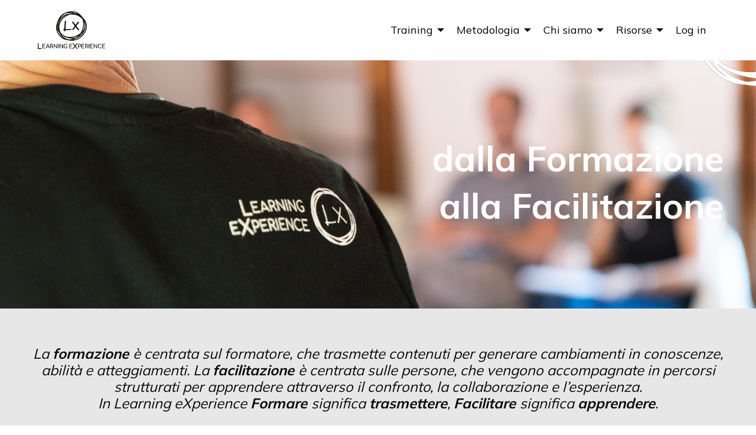

--- FILE ---
content_type: text/html; charset=utf-8
request_url: https://www.learningexperience.space/courses/canvas-visuale-lightning-decision-jam-ldj/product_page
body_size: 92211
content:

    <!DOCTYPE html>
    <html lang="it">
      <head>
        <title data-react-helmet="true">Learning eXperience</title>
        <meta charset="UTF-8">
        <meta name="viewport" content="width=device-width, initial-scale=1" />
        <meta data-react-helmet="true" name="description" content="Learning eXperience: scopri i corsi disponibili, richiedi informazioni, iscriviti e seguili direttamente online o in aula."/><meta data-react-helmet="true" property="og:title" content="Learning eXperience"/><meta data-react-helmet="true" property="og:image" content="https://d1n7pvm7k6elmp.cloudfront.net/uploads/academy/header_image/5726/Copertina_Learning_eXperience_1920x574.png"/><meta data-react-helmet="true" property="og:site_name" content="Learning eXperience"/><meta data-react-helmet="true" property="og:url" content/><meta data-react-helmet="true" name="twitter:card" content="summary_large_image"/><meta data-react-helmet="true" name="twitter:url" content/>
        <link rel="stylesheet" href="https://cdnjs.cloudflare.com/ajax/libs/font-awesome/6.5.2/css/all.min.css" />
        <link href="https://fonts.googleapis.com/css?family=Arvo:400,700|Josefin+Sans:400,700|Lato:400,700|Libre+Baskerville|Merriweather:400,700|Montserrat:400,700|Open+Sans:400,700|Oswald:400,700|Poppins:300,700|Raleway:400,700|Roboto:400,700|Ubuntu:400,700|Alfa+Slab+One:400,700|Mulish:400,700|Quicksand:400,700|Dosis:400,700|Staatliches:400|Comfortaa:400,700|Pacifico:400|Shadows+Into+Light:400|Secular+One:400|Permanent+Marker:400|Abril+Fatface:400|Caveat:400,700|Archivo+Narrow:400,700|Amatic+SC:400,700|Righteous:400|Fredoka+One:400|Courgette:400|Old+Standard+TT:400,700|Prata:400|Lobster+Two:400,700|Sacramento:400|Concert+One:400|Josefin+Slab:400,700|Bangers:400|Handlee:400|Itim:400|Poiret+One:400|Khand:400,700|Lexend+Deca:400,700|Creepster:400|Source+Sans+Pro:400,700|Antonio:400,700|Titillium+Web:400,700|Bitter:400,700|The+Nautigal:400,700|Caudex:400,700|Tangerine:400,700|Roboto+Flex:400,700|Bebas+Neue:400|Jost:400,700|Caprasimo:400|Markazi+Text:400,700|Playfair+Display:400,700|Kalam:400,700&display=swap" rel="stylesheet">
        <link rel="stylesheet" href="https://cdnjs.cloudflare.com/ajax/libs/paymentfont/1.2.5/css/paymentfont.min.css" />
        <link rel="stylesheet" href="https://cdnjs.cloudflare.com/ajax/libs/froala-editor/3.2.3/css/froala_style.min.css" integrity="sha512-kT57V2YNsk8zk3d/q7/ZrI5TcozjP6pNVy/VVQsmn8ULmqlCJEva17H+Au0i2AQtShR9UH3Xn5XyxgsbXZ5o8A==" crossorigin="anonymous" />
        <link rel="stylesheet" type="text/css" href="/style.css">

        <link async rel="shortcut icon" type="image/png" sizes="16x16" href="https://d1n7pvm7k6elmp.cloudfront.net/uploads/academy/favicon/5726/sixteen_lx_favicon.png"/>
        <link async rel="shortcut icon" type="image/png" sizes="32x32" href="https://d1n7pvm7k6elmp.cloudfront.net/uploads/academy/favicon/5726/thirtytwo_lx_favicon.png"/>
        <link async rel="shortcut icon" type="image/png" sizes="96x96" href="https://d1n7pvm7k6elmp.cloudfront.net/uploads/academy/favicon/5726/sixtyfour_lx_favicon.png"/>
        <link async rel="shortcut icon" type="image/png" sizes="192x192" href="https://d1n7pvm7k6elmp.cloudfront.net/uploads/academy/favicon/5726/onehundredninetytwo_lx_favicon.png"/>

        

        <script type="text/javascript" src="https://cdnjs.cloudflare.com/ajax/libs/jquery/3.3.1/jquery.min.js"></script>
        <script type="text/javascript" src="https://cdnjs.cloudflare.com/ajax/libs/bluebird/3.3.5/bluebird.min.js"></script>
        <script type="text/javascript" src="https://cdnjs.cloudflare.com/ajax/libs/foundation/6.8.1/js/foundation.min.js"></script>
        <script type="text/javascript" src="https://cdnjs.cloudflare.com/ajax/libs/slick-carousel/1.8.1/slick.min.js"></script>
        <script type="text/plain" data-category="analytics" src="https://cdnjs.cloudflare.com/ajax/libs/autotrack/2.4.1/autotrack.js"></script>
        <script type="text/javascript" src="https://cdn.jsdelivr.net/gh/orestbida/cookieconsent@3.1.0/dist/cookieconsent.umd.js"></script>
       
        <script id="window-state-to-remove">
          window.__ENCRYPTED_STATE__ = "U2FsdGVkX18Cbdf5Po6wV7DE41mtSBbpQNxl0JZCfKcHmXROyfytLqn6jkhbsjpGA7A1+1A6uot6beWXmnHAZ15eE2Y0c/jHKla8LdDVgOl6cZ5IWcZZUMV/Nm271hl2bEgE18ZKBKepQ7KjgF9Ir6YNS9+gwvCxpBJwW8TQBhJcSEcR/J3a+PyHluXfKfaIzGUXZhr9xu8ILMk/9Kf9lJDkCK+rSbvzPeDfNXk3aPXM7jSnIfSs0HxKOS7IourbLENwJHUZVuJq1xT8M9LDrxDKHP5UlG6TOrC6MXuLKPzK2QcOyVWGa1KtC1IHkg/y2v1jZ/[base64]/SwWTFsgPkPBnn2ewokzjlH+bC3KVCEd4K6DXL+RTs9YMg2vbuO7trQvZzBrzozg65Ikjlb4yuobiX69+OSy8F5Qee/vELJhHEwN1ekJ1/xj7e9GYN1CsatLAOswsrSjiHdQ7COCC+3vTu3M9e6UlYTpH0H5L9EoyHXwI5ivy2fQ+UU2AhvWP6KrcMfPybqBOv/pKEtqjU+6i2+VMMBSTFHNS2ChMvciKNqfgy+aqM2GPZxvFNq/85LGPWDHSVBGrpMeuM7JshUkrOYgi1CNyJS0ubwXCkf5to25vT0xV0tDY6nmpJRyeM/LEv0CHh0oxtNUYvKgOSv6IQU8XQ19BXFLuDvJhtVe63++bgT5lLu4Scokh3PDCVuQyhdK8oRd2pQ3rkPKFELQ8e15xE4w3zbUyGuFAQ7QzweYCIX+t7Mv8Z6FTqK9oISHIDUeo7zxvCTvVOZ2frcOJb2yXsWYCL52nb8cwsWYZlGN+D5iNsp3x/uBtdQ7aWBP7IOjmy0siUdUUGy23HEWqqcFkCkk1K8DU64ZzgvlbT2f+dsLNJ3/K7IuFdN7GPgDcnqdfIclAwWnfxFj71WH3IT3WtzB3Q95LXQVfyn/YWB7LJd55TojV+19Z/Oa+asFfUt+EvRZBAk8YAVZ4VcOagmcOFy5V7WUPwc2xs8Y8jhyoGOU/Fm+Y6IpsWJ/XU3ZodRT37hDQBv6RzqQWaINAaLOXQNlVGdmUm0iu2/NAgpf4RzFkYT7xysvxYH7jjLFMD8zx8088wFVNFqodNQmsYp2PIh0UCx3xR0r6BlY+vsqoYTzSyFmiBiSN9ZnYMR/9jL4gIQVdWy4I9564hDgPP8ajkUOCLSaREZ0lhkIMpfrkSink0rbc5/unctIqP4UYg4hH5Eg5eLlVXDJVFncrwUHEaT5CK5XxmYwu6L8aAdrIltADGehAWXe9qTdo8Un3od2UiQ7lhnNYoQw298SbzsW4vnz3tj6PnilyjKEWotcAQ+pZKz3lsCnIT/oE8bQnnT53PGwCCF/83QKObf1d3KQ3LkHKFZJE/NiTw6Lx6J6l7oXhAnpke8lJx7YsU/ZAcGV668yjE5SymnjA29SwuyJiXAb3ibLYRjyIHLh18JnxiUZSjXyN/OPJbccALUd+4MXfAawNTSve47H1x5XDDwPXlN+2OQq3sjm4gEJL86NfT52xftPecFhKcbZEPdS5Ip0Ecsg5yu9ihZoB1Vk8oGymUsSvrgqY+ERKJgxgggK9SVcIzlmtNlismCho/LDQHjNXG9DjO+YN0iS/6wP/ojfN5V3LyrCvZwJWhnhBiZFsRBX2+8qPHN5jqv0NExMe3NTOmoc7SeszPgh0tTzOh1ZrJK5HaJdisFMbwBKHPrgQRUXO1EJJktyNbkjpoPc8zAgsBbi9icc75ylul8qQaj0sKI0ZwumC/SKf7mi8kbtCJm1YRHy/fc4TyOmWReXqHQpXPLEeVRATdPpy6xKVgvqPSJDbmUN9tolkR3GDy6tXKmfSJpm+ScQno97MkqOKZbB1Ih5OQS3pWP1l9KBpMVPVW5jq8DSVNOsYD/UyQ37LnDVu2BY44iogfCpvoJZTXFC/sxv9VxkQKS+yPtLbJddFgzb7tcQtFQm/9Ifigk2bYfLEsYl3+VMQe4yg0+CtQHh14x7mXb0qaFYtcFxyjTEuTi/3oL8uDRugjdRDJTDuXt/[base64]/N+vd9SwpuXK2AjfDyJQSkykMaq5X1WmPbWf8CbSkDBWZ6dCWB38VxxshDbAF3R2W+CpEqqAgxfNXuHlk9OM8oFPF0/2ZFZoblIu0gkBEwR8PP5zQuk5ZekZOAaRbYAGkFrHTRYTGPweaDKfBbw6+xBWsiRhhxK+aErvLWVh0FbiR0oA0nlNRqOYuL5gRjq+r0vKPJ5RWwG+4J4seI13IUtNL9oWm91u3whm/66Nq8NYEUpzL67f1EZAu+HTQgpv6rzqhzaW7ZLnUQ8bD5iD8E956TftCwDW7t4yyLnXPDwXbPZTRe2/Dnwu3FZ++yPRSMdgxuR8Y/ZCFONO9ZfFNjguxTImCLLWCFVuAN+adrgJWuW1L8STtyw1PN5n/kRoe1oZB53BRI3iLHrPVefTrU/rzSzJekM4lv4SOrocMLj2DIOqkPivCAuCVPHZTtVyUg7OeRUeleGXOvuPWtiSaMt2a5IiYK4qd9OqQAgRZ8a301VGq0GIja0g4sccsilvbvII7rM8XGLm0REjF6R2lVioHsMdlGvPJ5pPFs1byzryxl7q+fVUjhzchmxVRG0UWMmdOKfO78pI6w45N/HCSjtJDjht4+GtwHpXJ0YN3XhNE/n+WX6X4ANOtPj8PrxhQULOVvWprOTlig2wOtsC1nFJ3SPL7/x6YlXE52MHkC5lJO8dCWeMFHOI1atb3Qk+mmkfpuZt1x6fKHKsSJgj3VWIN3k/V8UBE0t+56IGZd0yQBtix2F1tXHqCqj5uaXMwMmy7ifmIob7+hQNmnGygkaQagHiVyiLBooFG+28BElDLC7ItVy2ZruAuiHaTZ2Z4DA0uNbZDQheiEq2V3V+6dgqcmSlSqOz3Km1DfL9dKcQZavnLt9S/T/eoIL7maIl9S7ctSunIL9NZBy7AepqPH5V31Su3+W6/kPHA7UB+Q9SKdSa946X1iV1mGEPsH8Vlnov2H4lH59xXGmTa71Jl76021bKqakkGK1ucgcrAKRN/HKE+aHw+f6G4N5lyuc9Z0YBUeFHyIuJCfcGRszmYh0XsQkQpEoftN/gD1Rzde50XpYrQqpErJhRLUcG5ClMVNInfp9+PiG8oX5dTsAeQ7DcxTrLzlbJgO+cynx/Znm6w540n7bDARO853+zgj3R2K2z3OZb4D+Q3CrEwM4c8XbYwvKxVHRSn4rRk7EuBtJs6Ja3BfaFHRVqLDWTApEVe7VeKJvH5yFkUTUylSnGPKabmIYeAXQVW6wk6lTtWbpsB8A1L+kaqTESUnpSgobSLQ8OkOGdvJpkJtF11q/D3a1S72Jd2C+6c9sgqLHuqh4UYB+E+6tmVv4e/I3gjdke3GxWnYLIcfslK2xhTNLAmvOTTUHE8qEfej/N1q5NVmTaXAUk06hpgTSo/lgTh4sQW7I6cf1DZpPX710jsIRKZrBJir8bWfT6dGgVQAvuSSAkYStL5gd1PDQl82RQvW0TtvCuXjDMwLHmUHa14ephDthgL/0yLxtlnuIy00+Poyvo1I3u/AqVECtPUGIidt9cIdP8kOHz5AbT5dKeeNZTY70aKguEFL6q2QpUUpNjj1nNycG51B+ftmD+vcpAXHIk3qMu2sM0HcTjoZTecPXZYH+/xWfNpVCeT3GMb1qYAD1FW2XDxmNSvWasH50rhiadNVO/b7acvoc17x84BMERdrAE4J0I9lRPx/fJRgk0Yyq8yaOB7AYh5F1OFc2x+Y8byCPNVHuOyotKafdYQzZ0bITzTN6qENOLFrDjCD2kqdtOwm3zLjZaaEUQPpmo+XqGUOT4nLx6j5LPftyLs5hUNjvlEkBR6ZlGCY2uGY0JrojCwkmJEPWQMSHDY0cHsafAD2BChgOLX3i0IFTNa/qKv2Ww/bJH37/nert9dVGZ7d6toqVG4DgVJkzyLD91SiPY6y4apyHL6vyf+tLv6k8B1Hb8BeCj/[base64]/1BZF3SCIQnrp5dZZVEXuDzCLG+kPsbcQVMNX/wM7zuhLdRo8MdXigoEQVr0P/5ynYML/WI7mMCaZQsNyvgGQuY5KTfltJkkhz6h8DX3rb6lEOO64RRumu+sxBBbsGIzMPWErdh0nIesAog7LfaF9ct7NTQ1RJkC4jUg4P2W+tw0ZxOwGs9jU8JAQufpJpU00XldfgfXZ9HG4aejjz2Y5+zfbaI/D13JwNetsZUBSoaF2RWUTKazkAaRhVju87INel2pxy4MADZDhY9LqitgAs3ZW3xc9u5Tp1sjnbpiDeY09D2J5tUZC2WPjCeiCSgoahVtSZCdZTP7CaD06uhvc9VqnlwWz1sAFJvec3jECEHlJssH+BmgqM7fAftTJDlu5wd/KnuH1AYyQLhCaUV9ik8yBAJG+OcPehl3e4LjKM5QUtKj5Xd+mP7qZjE9WYYh8la1VpVuGO+EACpyVHJdAWSoUgnEj+VKz/8qkTToaZv+zFovLMTDKklcu2B1WTZktig4KoIFMc0oyMclSuqaDXAh5d03f1/JuY0OLYAv4amKjo8NDyFC5kW70hv5WE98GwjhbYeqw3csk9A+KJVlfNuKA2qTv35dUIM0D3Fu8ylYISDVqIPM88WjmUUaMRIIUNX1ZK9hZbQq4kef/A3MDQa9y2fxGbQif3ODo/YvcUTP9DzId48oTaoTe5HeCF2p1MgNz9CiJ4Z5bTGfZ/OcHcXqS/0wl8xt60rYn1kW3Qg9qwJ6gK3YSCVfdtqMEvaw+PHnMXb/fgJr3pxo8xx7hRocJkPs2b46hmmqPeF8+UWGHCP9lJfSbxnqih+a8AuJvUbbiwvIzF+/UMP7MVguiGgQ5vlYYDlinIuYxXfdrOQ40bmQ6aDPJGmObN2vbaOxBkBWTeBDHDkwbxvSD/KN67bkDBLQ5lIMdwjw8rlcszMPf8XNyO+u3+8RJQQOqFUemjKV0wu1xxqiDLWIVZVCqWPlpHiT7biHJJb+WTRhFkFoxd19Dq1CR5NAWsHZ3xXhnAIpleTH/Pfjhj/LjLVU/QJjsXnXUx75aiYKMzYb2g9HNCeXM4xn3hhyt0cARMni2xW2E9xn6BG63ij85rgfqG1D8M4K09W3BdmeriU0YShGLtV+tKp4+tt6LztjuEqKH6LroFHqcuI6ninfvG94NI3116v+GToWSppX850hWrLS9og75qpxwfRXF96g4/pj2S/3yXsKZtXG5zGwkH1WvtdWP2Pa4fFpLVUWWXcI/+8HoYKF5lau+I+GHEdreeBiLHyoLlUiO48MXqPw2rYgquCE5cBs/o6ek+Z+c/fmmiQVDGTuOHnTF0qqISbN9CBb9XitebfKxJ9KhR1XAfBI2HumnrZ4pIBGvhU4epv9xnu4qSY0M+x8hiF58FM6Q2Xi3ZcsEqErRpAzmlPqZJwHyiFwPhRTYJn5rITLcCqbOd+S9VI6PNn4kdzglSroAHlSEZhzEBXEHk4uyYtd6LeH6op6b2GxBYUsx/1SgAKshP4YPhVV8M0f5+r5WR1h/BgVoRgW2HuHq/TaLi3eJ1+GPIHWIHOa8IjqOOUpbUtGNzs/VRqzXhpxxcYUDGNA9YRnWzLCEGn6OK6oK5CDiQHDALlFT34OEd6S7PTWFs5f2ukgN9raW8V3a1JFuK/4RBZnQVi1bL2R7DQPDUTWLWdo3gPnyfPHKJNEO6eK/Q5xfZGLsE67VU6pqlYSnevp2reHvHB92mzMnLUJxQd/xYqhu0PACuhKpBpmp5nAPmEWLzEKtIGWwSwKcATtVDCUKyfSJ/+8am7vYCz3SYO2EALgmcJbrDI28nBW7fzX9B9IkXMofAe1oQrHnesdtlkcXBBLcuFlO9PXvynACUGKsBjDEfC/XtCrQI4BOg8Ym9MibumibKAoXMABPawtruIrg6+RbspKiiNbo6gz438xUxFezDZVh2DYUBQwSLGXG+GM/HmRIuRsliCZvpjLgLHdk7Zaqtg9KlVdyPF0av8Od7vhFHMby5pXjfiJ4H0k0M5Us/biZ7Nb4DrbSQdRlpJdo0ik/JF3y8kdKJRGjNM2D0T/3Zpv/Rp0PfCacSyQVVw5OTKn70M2Acm47QBJRawbOcwG3zmJ0JEGx1oUZPOfMBsSmqXNXySfsmxGTMJf+qtasruhv86mOvPJJjQjf0RbYEdDXzjiHp0LDkI0BwTfP4u552S4hioLLsw8/IRfUa/[base64]/yC0yu+hHY1nZojf6ho2j/+dHTM+ykhfIkY/rZ0k5RSCro5FR4c2mJV4VCMPA+cbPguVED511LT5twGcKSLM8hW5HdIrwCdgr7il0BvQNJRjAPtsoCMn2WwAeXtXmFDMqINm8sWtYbdtjxnDrFPF/l/CBp3LUNJ9JoB45e+tIUoG6u2gjTDwRBbqcJTGiHRaq9qkIOlU91NEP/[base64]/yBercLykLSu5pgG/CqWv4eflPbGqOdBtQ1GorYCewzx4A9HUn2HPBFe/QEO0DyCzrfdINcr5visf0DufRbiZxAq1Sfweq58lmIB4hQUXTMU/y0IqOaTojjfUR9BDyD+g4X4i+T8HOg6uqIKE5znNu2Pg7OyYIbj5eongF0UqgWRAG/TkAnvSYylz8+5DO6Vd3b2YJNRexDVcnZu+5vZtT90fdR/DWEUHF0kDIXa2MA7XWZZmL0Ct9hSn0LBmFPiQ0n9GEpNBmAQSpxqMxkIPbg57ZVywVOaMaCgb844wZlHpuiRfmfzJKto59weW2f71gOIIRKB/8awKvGIRnforIrLv++g+ySvtpztqJkmeNxtNFX6lMQEb6lTM8BYXLSvArlb73SyxH6GcggZtpC6OEQJr3JvVac1zKdYwVlcmdbPKQkVavl3XPfOaQCsdRpqinAViibvrYf58Z20AnuDnTdHNtdF7/m6rYEQ5yUdslq3P2ewkDCfbXjavk4QX+aUHD74KrxPkLdYWylp1mkfrcd9UPlqbQjoYxbf9yEnQfo18p6/ux7IUeJVZqBhnUOU2cmQgoFDFcR57Yum2XYdFMXPsnIRYMKlO/q9nICkHinZeeSj1lqZU1atAm28hMP9QPEzoGaG7abKYe+lFUWhrl3K53qo2Jt/[base64]/4F4oejo0lvW2QbW+icB6q8fkV/2zHk0vdOS48BXux5TZ03mMITD+4jzF5Uz6rH8aYgJQByK0/bwqBzjXC0SEHsmOraLjbmSeIje7Y6HmGxcid3HwClzldM23JKY8k+Qtc9GZx2W2Q5Sy0vGDH3bnPQYuSCnKLdGczJaWt3NBhBndKNLzZua+821X0SqKOsqrElHcYH25uBFBqKMw7P/h5P/qCLa6j3G5dzy6zZq/BidaBGk8qDwjAJvc8+59gOCT0SHIbl8wGnhhuCtNJcqxaFzZopgjxPMuYbKW0LO51jQD+qdXTBC6r3kfvSZWRPbIPsQB+uSGS+pgX4A1/U6AjF2nKoceC6XzdgV8jNP0nl19d4RkPJODK3iTjYy3/0UajzSCtx2v7EV88j8BhdnDupfOKnIUVW3bNuf/t6Gv7ebgAS7Oao0uLzLXm0fWkLSYY27t7CBR7bHimsPxnZf4SEMSAxLV7lV1tXYAVUQRQUfmoln1qyu1MwrASHUfUG8I6/e8updw4Y2aisJEI7V2J1i9XAxnwXsN7HRhpP+372477fqewQ8ko0JUNdwnENTgHLAP0tV0lzj61te2r+xJ4MX9ce7DxyJuDx+MGrNZvMDUxakAf99ZRZDM1F6f97WG72CYEOdiTE9fsnpT6+AwpKg3gKkqEpuh//GTaaHENcjMlSzY2xCaFnQzPSMxxgFDbwoKbVhvhSwT48056aYe+fyVA46Qc+Pn11yZcvqgC+pQYUh63LZXMmWldeoF407IUk3Ix1o0ZwsHyUMLhJ2YOCvYT1sV+FezfyHEKhtVe5UetE/bjBj/aR7jA3HJzgL1bhCTf0vpO+vgXP4DVT5UgWA+LIBus48eVbRtg7OFqqd4SQn7PsFJBHUOjRFYiLjdXkH/I2uGr4Z0oezMXPKaIqX9xGE3+AieDaIbl581RMklFgoaMNbvUkcpLvLBxk1CkYijmGVId7Ioje06GpIPeam70LWAQLzPA7L0gTW+4pDipkdEUoAc8s4DG/PsXYEA79SssPXksmPnZwlXGCd85bZqaGWYjQtckXel6ohPGVcan7IbdzW+7+K2iarToUKsRxbIIAI76N0cf2KJYoBPb42USetQISBwtKiF9m9jHr9P+Rc1kiQwj+ioUMWQ68deifcKsgvwSrK2WOhfYP2CG/p2IcbLzmm9v37gR4k3R/pYExXUHDxyzfb5mw48WsDe0lhs/AzfbYBMU8hfzgY9qI8C7bfEYkUKiL/gcg6tBF/QJrEelVCHMLj9aLE/FIBsxFfp4HFjkQxbN4l+c/+aDZKyjicoS9p95RprEvZjPaESpMw0BiVEJtdzpe0bCgeNW11dZjnFhtBmvyJ+R9BR8Y3jI/h5LaTJrCxaEmZOWECTPgPUC8e3PCjE+/jSmwewlN9/C39RipTuOBq2AR/Rkmwk6XMgi+eJ+NVzOX3O0ax5vEXSbxZSC2GDXUeOsNywsXQJr8+tNxkYvDvFE/zEG+I4T+Rp5km/9cg+3KnO4eatamllww2j9omKgC6wPxxvKTck10p20oCedAqnAAO1QSP3ccYTr7JBP0X7uaquOi9Bqr2cdSRfovvTsMvNYnKgirqkz/[base64]/hbNXNz9xd1s1s8v/Lwt5M0rtxfG4BCzws3IauBvLyo5DGy7ZF7siWQ8PfKrFf9haLvLmtdwQyxlCLZW19nXDmN0wAOw7MzqyCjr9wNkCUTwXGc9DI9RLAA0AhM0RMk04gQnFwID/wznz6aqqgwIedhCvqcJE0v5gvfhR3+yTPvj/ckrr6qwV8b76NL0i5UVzUiie3sScpBsxLqd7vnrNphkNyPa9H4w5WXpthFQxEuUCpLWtbGNcIuEM8k7S2knxzUcBNEHIxd/MfAfn89/CtaS5atvezK/BNPJaw9n4UUSthdwjtYDUalP/bzBwzxb8dQ62h6yXwiGGZQ782bBBWvJGmWnV0HKJqL/dbr0hIbGoKAT+k3J9PJPRR2ZJ10n/B6eBrFVcW0wjAkbYKzryinDJQvuC1NUs+K4Ed1XyRK9P6B7J55vyT8gEafE88dpjzG11MPDmRj80eBm+tG7XswuTtEnQV9CPJewpYbLV/sgPsDKwgapr7aMCkM4TqUIQyiAJ+btTjDVEii8MsvkWJbuQG/SJVjWnnUh4tK51lpyo0os8m/SP0DxAsVeP6dw9b14eGyiuQtLRsm3EYbCxAqYnMsj+xKrQI0ZceaRrqNEGpOxh866SwklfyyKl5QtgwQZlJA2EmVHPuER68SDwk19AjHDiGdLN7B+XzfhR0QDH+/3d17WkUOBrbJsmQ2Vk/SmLU88bsOJL4a9hya9XrT21pT4iP3845K5VuUshtw+2XHXTZRR03t/M2KLuQMzrjh6wle2qWKZtiFKAm6zPiRzNMK8x2r8VoJZO266I1/Yki2zNXhLHe60ReeTI8DC/f9NVk9RN5QwH0UwLLhF/G9WgwleFr0ALWBZdb3twqNP1zhRQCu1sWYZDDEPeENC9MgL2qsqL2LZ4GzKRu2tk0J3ndYm/+5uowi5fDqhQUytnxZzHZ7MnpZcqLdAa/ZIkn5L/HyphdsYnEkLu9cVHxl/zL7Mh7f9nwJj0FCcMlAgc0dsEkKm+eyO5S8wdOMNW996RxwQyTt6sax0r5yQpwimD6aDL+FfM5QetZgEfssJSDOrk+ZdUrtnbNcO8W0The94wJhaZSsj7narTmChU3jjTUHMcCDDPZ4KrCFwmuYK/qX9LVF4ZtDpAzl6dx4sU8rdJRFex+MsGUIvBFxSiOvClirrlsiDUBu9+a2IWq5b9RwP4kve/6VglcVgxzbaG/[base64]/s73JpODq6BsVkUtZwKBSIsj5xsB0AXkgJXAMHGhFOy94+ajMZOYL4iYIaHGGopSwkNayNOU9b/yjZYOy7i5jXGQcx+MnP2JNPu/zIabsG1MmJYCA8rL87E91YSM0a2r3UKUMdTWlGkB6ydvLj8dfZ8DoVe6/kMdnqJqcjG7R+dLYYCaexibezopC90nM5j1BGQWKmCknvvnx70Oo81wJulWC9dXrx9PconYhq/3CNV+5qqfEyBlt+jwMxfFzBIti6qQf04xrQnauhcLhtHkck9fh/gC2FcS1MehQgsS3c5XztE7zoJIFaYJ8nmIHjv4x3onxbu4ulI9uTZwdlEEU8lCWQAe+mXDMTofa+aJg9iSRbcUmHOPieKNj5XNEtSZxh4rew0r+xd/2LksrCWkIuNw5S5nAhLjr17nce+fhULZQERnbKjPq2i0q4bERa6jv/NvZ4F0YBIPxq8VzC5QoJBwmngyO7P0Bc9rbvSeBGuZGjpTNei7Z+sLr1I4lnsrjYzIRf2zA0GBXvw6/fyNWUdcP8wxlwRTGHgGGwGv3BZYadcH0qvQv9A/iYF0sx0z2E3ZmDnIEms9zQa4mFOCLMhknntDkKEUTcdHw3UY4BlmTEzBM6goo2hw5YCTSZsPM9lukKaJIcb8smwr0Uxi/[base64]/+e8hoj2+9djMJxrAJHb5QeCQmsW37YqQJ/[base64]/GgAPeHvfVupqQsYMO+3GruyzjlA0P7nJ2a9b/C7bnPBAmzLMNZKxfJ1o6/Uyp/JSZW8b6pnx5EautYGFiB1jyKyNKSOJOCYppAi/bKqSdU9j8AoyQEYGsNUDSRwkxToV4HGTn/ZzCWsQLzIhG0fQ6ntpTWhKa5z2tPJ4C+9ItuzzT0LvVY20R5h4xZLR/bz6/1IC8nKYe6FHOm/bAL7OuPPLEBnT3I29Nw+Qj3TH8fyeTTx1tSoZqUmT0D6WbkmluttiHZ3Y9GQf/3nWS25UsfmA/xQXHcJDSX+XsP/+ytNg9Iz5kf/cF3K0RT7SYk2EKVMe9h+lAJYy2UXElYAUSz9zDZEuX79rExgp6/13ILesxqpLWPB3V0Dp2fCubG/HcIyQvLgDQ8B292KPfzi5gEAOoIE1WykpGclnLuLQpVc8+a75VBJ5wjjytXY14FTsviv8Pq/RfQlmjJatXoHKTrT5jxqxlNntOrb9EBPetfHAkR4pD7b25Cg09RPR89VLdeCWX4dsZzx1z78rCP+e7ajVsEnCN/aFKDb0R/low3B9tdWtP4+6AjhNWYimzPfHI22qC1lax77XO8o0G34KgoKPUW0GBDJ9sMxLFulOH5MSiHURJF0on+PG8kK0DiC4D6kNXphKeYBq5zNSvzwXSs0MDGkt/[base64]/23zsjosSYZq++j8hpsII0g0uA+McUlN1VgdsJrXQXwjmY2KfmhyJpmpvaLmjUT1Q6xcO/HauwYgIp8LBwgc1H66Yf6EzRA7llwb5V3HuZGYgJKjpjFr60R2CWkW9URbyt/MOeCdONn9HBFsVAtodh9lId+U8kV7yTiGxDTBrqhPafSwwejN+iqelG4kVv5MNhowyXuOHUFo9QQ7R7IJ1FWc/YHygrl8teRp1l6kVExPwnkkvoGbV+9ug6b/gHcp3DmVMghjyLx/60SbZXzbUedqDM/X67vRzmcMTUcduwFzYuC7Z36cons8jswktQONnZuXhPDxUNBf6xAZAMpBTn7EnEKfW3/[base64]/M98LHg2563CT1QzP2DTiGLLFdc30K2RG5/cxarTaSZ6MXQs8E6qZUp/9Mva2F4U6CPgTsj8FW1lfflkjt/vd3Qhck2lwd5Tb1O7xztFeOrOWGv1vB/xhmu4VheAD9u86JYp3/cNRRyhS3utLtzcezReN5YBlV/+/Hl+/4GKHJEoWWm/9p4T3M6CQXZzVi8eMgPPMrNG65orwaIh0RX9qZfJEjUoEQ9/FMh0Mx24U/CRYO30GpreZ+vzPfq0sJTI1kBQDEqonFvnRWY061NPRHNZT4lHHmy+UEWIUnE9yFy6XY7eT7o3WWLBPe5hnf5CoPfmGJiuGx6/6Ltu5n6EkDK57PG4tH87VywjwJVFXxQPPwIlrNnLD9sXvo+vHpGqv7Cu3q9Fgzu1wPDaJOVJxZwrfH5RysJT7fjrXNgQQ5i2ZvcEt2hOE10walIyagpjKeWJsjDBgMBF6qENJW+/VVe2k1iX/565vs0m6ghEZmWtsjQIEJUDjrFu42PD+vqJLi3f1C+T70VbCq3WJM3EDKcozP36s9i0I2hDyG8/8bQHJVJ5O+fK/3LEG+Q0Yl2XRNxewWRdsd568uL/rSKuZHSWPkmqfusHYUFDqMg0buxn1uYkKXMfj7MSozd5K2vk8p+ygd55LlI93jrnCko6/m02lWNfj9ccFe5cKgh8Uwgzb7yJSN3+fBj6W1b2hz5Y7GBHzInCjLlcWnbQNC9Fe5JtrTuCs+OVetrEcvwsIyTqmVfkUoGJABRHC0qN7c4GFoNyB9djIic/eEkN66br4ZSlPCfcXDw5uZAUSSpTIETBRbnrmm4wlt6Jo58C8pZRlewhSvfAyIbb2OyzHFpGYBX1m9GERWFK763X9Ly/K+T1MdVM2dNL1AF3em8o39YwLSfBjL6IanM53pZbTnxOBOozgFu8HZ1BFCTY/c4ito6bPuzo9uzp+aYPwzBo4ijsLEkbY1xYpKHEii+oPxhTptlDa0FWG9XrPCSuCpJOP2dZ8Le0W5OVxAf4Pa+QxgRv6spHjHdmgj3xj/jbIRLAruU4RjWznJSOkChxTngGEXcK/UTYHctvPAow/cGEgtLmE9dNRAlX00h9z75jA44nBow95J9WQ6WbisYQlwY9I9LQrMn2175Tknurg6mFI/cP1yEUsGB639BOIGJHpjGKxq00Xm5O6J7+dzWvQOWXX+wnNGt8JUUoXANCualTy0hb4LcsRR1j1gud0Rua7eLFLrFfNdDM2J+QPw6+kg4i8hpJTZ7mvGcqRMstckNmYxgOOWDh2B9+c3uADEsvddKDltAavcRtU7LSPPW/pvbWrXEAnl6ghDB29/IQ+OK+fdp2nx+A+FsLQU+gqNF8xfeV8grTlEJbRx9mapymE98T3gB9CMirRK+twKfzkM+WZw6K7Yui7giqPdiACS2e74yIYWbf93vLoHQUW5ia2kj9e9m3qlyyHXeg2fU2X0+U8wq3HO/XEFa1QXU28/L9h3ltfVb9jjJ6ZsU9V33bPBiyuC1CWQrfZseNTFa2rxvEgjLxNtG/rfPA/nmaWKH7KwUa8le2Z3zT55OGG+jG8ryHvxrmaOEu7X20IWH5LRlNiXvrE9YrBT61QbwCsOcdCoVTpGP+1DNTp8obF1SDmorFZQNw61zBaa+7Rrj3ePazedoTPqIZXoacmtS6/SR7kbXfRVOknMDUG+sXxTGzYzCevDe3roRcwmrxL5bFkajAPFvvwr3h0jeVVWVPiHpNsi1CCRSA2zTMPkZJ3JthzzcCt6cEnyML/sCkh8Ur2PKfAcjn+NsFr9kLhnblEP6Amhupkta45rIv5DGqxUK/zC7YfyGomaXuQHD53aeCLyucFk1qNMYMqgyeYwo6noIpvZWO8bs4xQTSaSGcTiAVHk1G/+TJ7IszVJHzORe2aTEMk0OUC2kN4AFI9lQHp8cVp9zq1BSvXGquhkxW993OPcYr9VksAI3FojUl1ASi1yQsaaNFchA+SIDMEe1ZWxDiOkwHhF7E4+BtLzR4UfcoZN2L+pzsGMaihDAxzBEXrKvXfB097dP+AU41Bc/a+waV2uc1qRhppRKkDr+phb9ekf5RI36GJjdgtd2gOd2w+j0irgt1SzBItZ7GntZZnWZgMGRf6ICZfLE+2TFCkbV/VnS/dcI1AIogoC7l3+u3dHxj3/bIC6XtBOjLzWxPRZmruXHtsbf37+Wqvcp+8hZX2nnLwCQO7N7r1hoQGi/MOYTzbqdl4ePXOtnhXAhApjhM2uRYc/e8FXo3RqkqZCc+muS967gY4lrFAQiQZ79dHC9oCAocq5dAfRPN9XtbUqHerpEDb8I7yGNPQZBSXsdQSE59/4PfLkpbaeXVq46+HeNPvcv+NHAmEsGeOyGpFenRnK3sN5oPZHuishcQVH3EcN0/czBgc2gqVbbuBesjdSbVfUPwloD820IZlOdLxnzswUw8dcb133aki8S2rBflmMBLvDg/7GsEMnmWIcJG1ekjApfyVuees99EroAXI8YA0Oub9EHWXOd/BUUfVzvAjp8vi/KjI+Oc4BIku8uOGXl0KRtLMgpzWFKz8XogYwAC7ukZtVwWFwSBzztDbY0fdU47yAN4Llgh5o6NIzq1Wk7P25rI0s8RNSKPr4Ww3BLpE43mj7DwZqi31V3arnpq+ID87apJtUsUBZNsKim/YOGVQPl/J10WNd2NHbAjGwKB+vfIazfj6Y1frxsqPTJK4t6HvHbeR+Zxyyht1tWelREDjec7oVvVpIS4Vq7U2Uft2oABn4S/r9ZzTnmA3G42qWcYYkIuLpLz1uteTotkQO13TGE2MgtgoIu3NN+3KqLNtJhOjZwPfCrJXgmKw9x2pO26OLYZbG0c8GJQJO8tDiMjzZXT8G1lEiXnmDRc6wklO06Ekfc+zB8eV8xNz8kgJm9Veq/lsU+27+q/YyAJ5/g8b3VqOuWLUuJeaVp23A7ILBaKTzn7S1KgMztH3rsctUrSfDlxXwzZyko6D02aMZTWsfzy/gSncWial5J2op4G2p2i/IvjYyYDamqzV4wzWD2geDgef4f2uc0CX3tiaZ0pEgAM7bgrjnQ5eLgO+m1AzNs4CLfmRfLncsgvadegeWAWbaYZk3cGAS3Xpv9JO2N8DqjNT6l4h1BEhHUN/c8VJdH1e4hF4w3ftvwfQjb78CpBSl3ruw+6ly8BYwRp6mGh9KeoEmkIC91D2yQ6qMmNakJtCmrX/mUzWFL+B/APQzhm8mgKz5tNRtncbfJFA/[base64]/[base64]/udQvvvcQ6SOuZg73Hup5Fq7F2qa1geZ9h4I6PLNtkU3iQXRbi1MaBqrEr6f4yAxb/DSdeGsqoxMp5snLvf0M+0e3ioX5Zz8Cnjt65oTudAUk4+4ZeyqumVpTjFMqE3+bSJD4Df5sStSRVvX5VvvuLPFm3RW7bjv7Y3arMEKd+aRsfjEc1TPGslIFuYNirpAI32pJwp95ZEAiAvFCpe+OIK9QoC5GK7J7BsEqjBRZpqUGVZeVeSH6XwfkdEWQuFzgJ/ggeEiTsg6FaRCHvj8sXLapiGqsm1kCx7+NsHwrnkHz7GlLVTu69GvcgVgIyal8WSNYvGaYdPDfjKeFoFeyqUmMgl4IO5duKq80OJuBL8rGjsU2kVzmtJJwldgym1yUBVghWnI36/NJdva0BGFgbH+Qmzj2lj5Bql2zJj5VDk+6IhHeMQAXOhIfSKsyUD4upZKk7/lOhQXuBN+hky2KB78Fh+4agevq2R/ZgZ1zzjHWRWptBqEZmmZ+ojXRXqWBP5PHpZi3u6cVcK14ExC4Eohu213tG2l2beCI7wSa+DVUf8ccfhkosC5LgTUbOoMFzWPBYOowAu04lbDoyWOWsqrDDxX1vivK6g0hUtJ/GWF5U3XaMDTQVl+o38CU0Kj6hd0BLGKfPK7NidRkCbrh1z+JvElfq8mpqRwQQo9MSyGa+NMk1nD8X6odhzhuB7u41/Y9+L4A76nwfrD/YGrEOEo+Y1ZYXAr9A+zraXc5bbRed9r8bbsVuCt3EtH9sIs/X3XXsXR3KrWcz0QTi+6InKNm1Jdb8zEWzbLGe4HgjSx1bwt5ONNSB+6LXgkcAkYPyMQgGC9EPhDGoR/wcjmt0D7+Z3JtDdfKBLD4gPpAp9Sf8DdMw7fBXWkOnCzBIU184rGpVwmuzv1n3IC74WCNcMiX9Km/gWAYrBqHXgOYGBCVoHa8lAK1CJvAoXa0wTKyrIAmEDiq0WYb0UluTmmOFs1C6X0t1zPF8MhgDOSv3Uq6OnxKV5Tg7Ye99d5+/DCws76FilRQflYg2/J08q+0XlZ8lw4wvbws+iutTJzo22e20JncmSzT9NM7oTQhlXJ/r3em9AI5b79bbipyNO+yHtCm92ubx5JYH/lP/T/8Qb4RZD16VJV2ivIRTLBaxhWwuWIVxCBTKv7DhACKupuWO61zwEhAbJOoarpqpWR11AHj30ktkYuxQGW01lQtJGVINs0wVOxF0STDPf31KeawFz8C6hKjVhqCsO7vtwRVIBp2cOxQmFXAH37O6UnOUnRoz5GQo5JSR9wAnvS+ZNM7b3sas2B/8FWG1d6au9D6DREnBKwegRBShjMYZxUPL3gyuY0wSYCK1BSy5wjB80EAoAFobgbIogph9IZpdGk1ljM0R4vfdc+0+cM5zMFupHMX/BrxygFs5Sa0lo4eqpeq+c4gRoZbjjAp5KmiiIX0wIo1KWW1/iGxGqrLv7IgerwORgr4dvPSM2rg8B/M2/DMczJ6/IYwtixnwZ9R55nIegcQ9/EV+P/oZpox6rbH2JrQUpPFoUGyi8FspyN48GzLpjOhGUxACDkON6JNqLKzTahmbOuw1qkpOGfhDYOEke9bAAYTVYBj+/qSo2R5cS0MmiG9GlNzJh4R5vscOCg5MoaIBtRXcLPYl3xjUvxeUg29raIn83UHCVtBoscT8auqldBb2a1K6LzY84hVDNDZivX6Z0q492H1AvCowtUWRqGd+cWVPkPTU64lL7QCkFwIV89yeigiJZWc1pvFJxenwn5eIu5MDUEKv/VWTFRZAApoSy4d/eOCxGgEwirp44utVScuTheCDGdhmFiXmJwTkB3M0/P89bswcnGBWkrun2b54RUk1v9C6IVJ6vd+aAIXlbH1YdMonDxIQ7KE6eTuyWtmnAARjieveI8Oj/XGtgJtPbPEZeuPu4iFq3FMuwtqHUswAlSjqTGAZE5v+hOnNiDT2zynal7UvQ4kqmmSGqycFteDSVRO2VBZjynfxvOsl1Q34Ffe0Hbfxop5wcnAS9RwHzeYKIA+llNt35L07Pq9de7M5uNQUTLPocVGYwOM2RnUxhpPrA81aqkfwrVyBV+oXYDSSbKZ0n/ExKhlMLZUPZn2UrMxVHgqrHoRYypvYYsyu16U27XnInEsFi0CWAjtnVAngPbK4gR+lmEGwdBNpe4Nl75gamGzTvto48p0i6CsuHImX0Dcx5yR0yXimR3+MT/[base64]/0x/wqcfnJocCN5LMdRBvH7TrPtKyBWira35FGyQzAIkIgWQv413Du3PYN1EgFDBP0ENlqdxSq8lDrZ/vA+dubCznOA9xTH5JkEqHFPcXBU1cdMyBalfjRjwYDv8Ylvf+kBTZSurfRpop3O9T9uyIx4NPJ1EAtsSVkS7MKUZZ0W2Z+Nuh7Y3cCmXW1PX8To4jLyqENzeBzcd75MRSNd+arSetF442OqQopbH+a8t0LZzz5ZG1OjxWySkDSkUO++HMvG3ZOmH4ZA/45aKFmuTLi2XfYmU1JLfNQj4nmdipAvheKGA1Cq9k1z9iA/In6xZSt+X5LbQVZ/keCR0o7/S7TN8/ZyIASatXtpu4e3adP38V57HW1fUZKg86GiC11RqjLaqlQB1qbkCbkI6zU0z93ab+kaPMB1ejnoGE+SUGkYSfWLViJFqA/D1/4oThUMD4GMGu3HAXOiSDiSKdSxXA3em02zzXiFjjwtAcPVYhzl0ehyD9rIL02e3iGOUNjteZ9/qdhb2YTQat8pcYMbmvVTPPZx6BE1rVp7STYGTeVBmZ0LRFU/3M29QXi/l9DOpMEuajih7sdiiYepjiOeZA1uBNt4W3xJDMXMSoOm9e54+dU61srLDBmcqT78wzIXG2Xub3TZtLR0ORuBvNy5ne+LdTiVauxkFnrlovvFiWMtj6uBzBvvG5kGvaV5aMl+yctOpn9UhpueH6EXPoBtZ4ydMTGKj8vyPBJl6kF5vfMSl+wZoZaOk/sVfo3O9htpOQ1RoUhMfBSYMRsxwMP/bgtdWKuN+/KCu2JcBWEDTSm+Ew16ue9xo40wjaE/v5wJr1Z3Hw6T1gJq0CLszw7Da5iGO0xBJnxbviupeC72NQvUpPu+fkW4GskJjefP+DQmp2S8NrI5qX93w0U5OiT7Kdh1xN9dESdXo6lny+TQImQE0BNL/vYOiWzec0cHGufcl8lXeedg+oPfb+eNOtqpAfWCgfX+baQybv6hSAe9LM4VsnvbV+pSdq2EpUH0/ajvon4CmKoGsuATBmUhE1sckP+WHwPhJc+pZLXibtPUZtm/TavmCob1T21hgkDaPI0SaGpcePMxjIGKe26w70JP9YgxOh85ER7FEP73limPyG6ELlshfX0bWlgUC2PrrExlVMEYyz2s+sXa3XkrwCVQKnB3m0Uf+krn9idZ8LDQRSgjx1knYEad4DMdFpBtbl452y13PSx+7hFt1/PhaIsq8vZrgY6h0g5oulIHotAa7nWBaqDNSRdIXIB+8IAjuVD/oIuSHHQ/JatI8IgaeLjDJIQFEgzub4B/XoAdHINb6byZKi+MFWyBkE4VckHQbR7qppZB2fugjrMX1jg927SB6ZUbavCeO7id3G0z/[base64]/Dd8HuacE2bPtiCGEUU32UcWP8Ow+hCZEQv2oUmXKp3/RAQ88hkKTGvsjciLroFnWesarsEjoNxLyKgWY9/vpLjHiUhuOhQq/DQI4BdCqvJ2XporvhrgsaLj8X3gba+Tfkjx8cJgpc4GxI0VTkmnyb9C0I4FNLRf/DkTtpJMTkgpOjgsfmt3KMJVMThGGgwgrLh351XhFknoNMDtSaLcit90HCFmu/+38Vc5/eUSpRgEK9B0aznFctC//jkqJilqb4EyCs24sFHlf2Yzi87h5H6P5QSaa9BQZjoFlJnwld0cUHHtGWZDSupNLihrPGXkaEh5CDRkcBMIVn9KdYbSqjvo//my415O7a8gB5u+58q+7H3qh32OzcsP+pyria92XbLo1XsfZ7cdqc7MkfhfxZKr6gyPorHgILRnxSoMqZw1MCuEU1q56hqxByvtTP+GZYN9f613//wUraXkyZBAFrJZ1fIl1v+/tkaxyFN+1pfOx2Mgc4zmTjPZjM2nR4IQ2c3e4QBqvPQxBG3j8gCyisOPI04s5WCHnHgrV0H2V2rIQ1khVSMdmKe5pt5dO6+bT6uxP5nOH9/wBF3RD5rje819Ihj6Oguu9UzIsHSCAfwjvXiStRUUsveIvI0bVx0P8fm4Dj2KN2upqdaJHNG0l2PLwxofSOl6ofOnOXeBkhZ5buHt9T9dFwybcM1NDQrm2jhMNo8ssHptxck3QhCpzkOq5w1MoyhgfChO4hVLrEwm1ZavT9nYySPk6/3TW0TDNEaahzZ1YNLBhpOeHeIV9cnhAxQ7O95yZrmUM+z13dsdZL830KolBR6keWA5iVVpN7SNvbYazL1SEfVTFQtO1L31O8kB146s52SrPZePC07X4LfQe69KoY8ERV4ZWNbbc51o1x3LhCHg387Rdd8QWkVNZq9/cby7DlBuPzk0x4NGrUB46XPf8AA2DArVpKDO7BmVQmTK5zEqmS+skaj3e6ik80hbkqXEc5FtdI0W/1bFJFi6pdsQn7vMtAPhY8Yn5EVpFb6TVUG85U5BGTkQ8xf+HX7hA3J8EHWa4tJzD/XdkoUL6xFVu40YEmiVIcha3bh/G2mX6OZsOhIyEtmaPCQYwW2AoasRwkqdEa9lK8MQrHPWS+0D0ne8kzX0XcRzQVWCzM6bysZvRBktf+eVtQzpCKZ7VOQOc+KFi5TLDYSA48p5a5qr4QteK3Yo7iVePKqX7D5dIE4CDO6VHtvwQli+lYsR6yzHQOHgHJPAWu7HXNm3utSc8vqSKzMiHAIFpk9/[base64]/gFC+gAKKPuq/Vumyt9RYpOTCY/s6BQgE5mQjEM1lkdxgz162h0qGi7RWOR1c3vzVCAB63w4k8Oz+EcpwFrP08fWidXZLs64V+FqA1r7f1qjxrZaImvdKTnim4SDMfnXOfhdQnxsu/1VCH97qxQV3t1wKXftKl0c74t3JCeO6Qp+fDT0TWpWujt+nfNZaRbPHkXlRuBWT0FNwgXSMZ3O4ysR+HZKdzwvlQk9++5sr7HyMY4yFw7sf+TflZi73Ph5n9LIMj5T/iGO4S2LkcbAH0cZe/AzPThB2m2G556ap2slqumjY103Yjw/Csrw+TWcYeCSOaS0BlGff2JNtJfeU+I7kri7dyl7zljyiohue7voFQQ0wmManuXk7Nzz9xLT/fBFZ2B3RWnQhwgzckRLo6BJKTqngxclIcTVHD4Sb5kp+0hVs4wgHts5KWMvfFnKhi+mXIvS5sZSxePbSxpZQS5oznESJC+k7KyRUwh5PRkFAFWwCHbVH4t1jB2CqNYHlXnZ4VnhE+5BPjUsLYw6q/iR2t2AnvPtxeS15tqfQAtMbfUeAnoTavONSbIxNX/+WaBjjZMH2/08pNj1Djtxn6f5+smhBfKssrnoHrBoceJePraK2jZNnA1ctbMHJ/QbNZ5I+aqbmiHEJpUy8VWPtSs3aU5iRDf6JdXoUD9TXr+2HM1KI80MImZDoHNypg7JR7sn34HXCJNykZy21pEl/P/otW+eebYxyd79gervnCpJHYp/1Fe7E9nkGx+aDFYNdud/ApplvAGiNYQgsh1OqeXrTsO09sd9mpal/g6B+U10JfniAy5RGoq685Qw5Uhl4FfA/3oLvvikqj2iCGeVsp59bjRX8RKz4qZTzl+e/RUvRv0MyWLOOCvP3bUsNQrMlWWp01RIQNitOgWS5oIWW+vOxqkfZdFs4MW42pfwHlWMHaDXg4RBfqn+IjqWgs8mNJiS+RyDbr4pQoAEMviQWt9j1LU3cnPFuzt+UNRIJCXIW/JpSa2ht/UzR0qovQM+out4r/sPvTbf5CV1jqD8WNszz/hErc4eWgWscsFYD+wU7xyg9PqZNTarZNFzmHLmN43YbcyvMGsiG/PxDK0+BJGk1LDmK9Cb3V0gSmbMJXJzMz68INxBvSVfKB1Qwz5L0p9gmuvPsiglJe12UF4zZZMJKo9M4mJQuD0Yi0b9716TxZRXLHv5LP0zY0ziu1xekfsYmXxAApmz+zjNCRhMq5/jeaqeGK3dnlUNSuscNx3lxNdJbaChe+4O1s5NR3h3hK8YUCZu1nmvGmBZhfTGoVInD5o0d7J/4tAbMvR8MwB9GK9Y8M6MuZ3EYt9Z9P46rQ43pdN3wJPcYlqYi7SE6YL6iXSWafEQ3FuFznoLKizY6ttrBSYMJypFH6bAKCb1pZaLwbfeJtwD1A5eaitMKgcy/DLy0qO24zqZNrrGXO3yWoZJaPd9Wnh4nUak+zNPCoipn9vXzpm3Ef4ryl44SSLvWyjZ/4RzAvh5P96CeAdmjHyy0VezBEjLrASSL2Xx5uEnIwNYJnMU+2pRDIGDEI6jRCTBs8zPwPw4j/8ybGPpKaCljWML7eXXhqKdlxC1cEpxuodsVwwoyoS0WcamMkqJ45/PA+kPfJCs3afm+GheaKgtf9vGanWeiUsCA03KLdWJpGew3LxxBD8pApgSYabP91XLGUxcouI1es/EiwOlU2cnGx7hnyYU6XyyLIE+FWRtBcDCGoJ76woEZ4FUuDM+wJzDRp4+tIS35UHI3rlxLbXkxs8jkFawkOhk04GeaosOdVgcFYHpYLpAj3Fw876vLzCZNd+bRjXTcFX39TnQE8HAzzTehzxihyNBgpFDwBdZC/F2/07MwXe7WKzyLmgbBiogI8LraOlwmr2DlAq/BiHHUxI6Jd8dyByjZWCoebJtEO8fzHLfhKzC1uuA5bAI2ESoNOl7bx+3FDwIEkcYx5eM+X2YxF/ZOClzN5pO4PKMIdIUIRpZr+1IUzq2tZBy70nZ/elxK4G8YaCFOou3gIkfP7xFqtZpSaYIFP40BUTxkYJsGeDzmg7syoh6ASqGEi4b2FooXzmfFNA6NRVxH0+RqBGCI3r6qS4q8t26I5LrIVVqM5rQ191/lLQqoTJL/afYkHZToliBlvEVQCQdaIO/0iPg8uYE+VvwyCVvW0YEITuEnl5Y9xIJBcrMqQstzU061dzXnXCfTfi9GtyXP3BiplhSi8E0VNZsRCYjKzeeWCXsBHLu8ADfkZp9rcGHAD/v4oRxv6JtPcj3dAPvw2sHXMTgsa1GM/jmMT+iG9UnPG2rWdqfT2du+OJJaRKaFdIFHOrmLivG3/CgpG5U3UPHrC4lHOWyocpf8KMVcIig0gHuiVR46F+475t+S98g2WFG6xO3gLUohvqYuE6+IXyYYHH0klwXoCxSvzz6ZBiXvaWv5Kt6v/U87vCCIdvJhf2DfJodMldVSM1/ylT3mT8tJV5IyLlr/4iabtRxFmc+V/6ZO6oPiVpCu6oN3Ca6gdBG9LNpOMtFC+qVYalhqZ29Ise8dKTbDjvxqdeKE+iYIk6Z9N0Y7tKnIAgbF49i9j2aOasikEDOwl0QkeW9Z1naJNVF3uh9iWA4jSyOxfhrkC7103EY7M19+TS6jt3cHfUlgEMMQRnEYCns1XsREIXfBO4Irr0Exd5Kn/xaOIXq/15FZCTz3MPqnmvSHDZ9coLbMaZxAo8Rg2bwpWP3+RduOL9lAltD9FLLeEgAzJ+ccS6DTkE5vzPygw9TQOhWJWb0ln2vcziLr3x4yUFIC5SPf7HJ7k2eZ0dsCN/kkgWVPvlORccCSC8eh8stZqshYP4PBIpsIwWD4v+4KYkmPq4YrIf/[base64]/icjjhnfV+RWSrvAOzH4+D+CrRvQlp+AZHkxhsBuSMw7iwx+hZQSm46B3WEk5Sazl/L1k3xjnNlY0z0Vtynh3fZ5OSRaoFu14yh4QVYPIun3k6P+Ydjrc8w45IRPzv4mdsqa+gPp/EBzw/PUTY7RR9Nbp1+sTHXf/j+7NP8kbdeLJWndhLBqB8hSBWVx87KI23CA/ghKdYXNnMRHg2xoHwvnpNB3UP6EmeamuBXgesDfN+2gzEotTG8iZje8triVDNQ8OqRB75TgjsQ1B2BQMlyWywL6O5vsIiGuDEuvkKP7iRbMW51w+mkTTnM37hkEEG5Wpzgi4fL9heUwEjgOBDWC8tjBOjyb4Bsyl1fwxuHFDIajazU6t/Ho8T0m3vcmWqJcFiMwqDFqaDYTC0DjJk3Ne5xWaIzeqMv9x/+RbWq+uAmYt5Le5wXw30gRb5zErM/Gz89Ausf0rvM86bqAFViPdu6mKik5Qx18yICKMsvV3ar12FO0LOEPSqX9nI/5f1KPmj5QDYxvMs5ZE0NKSC8JRhJQCCEJwcPAkuBuwZyh2f0+3LloIeEV9iBjHeLi6BaHz5KOFKqKgmlOMD0PWV0MzSH4F9JQBCkv66Qrfm61shRlO7Ke8jo4m1dkrOiDeRqSWSSU7gfW7tWKYx2cSD9WQAavgcFo7+D5uO5ZZ/wJq5REv4c7j9c3RkM5tqhLcrmEgKK+ZW49+HpRACwrKsO3qSkYNGgfyNkAFdUVfqVC1PFDtcgLfluesMwA8EDqj1MZczTt92Vc01X+Z2Mamc/+9TRPzEFPrT8IyiMJatJcPorllpTXWEUNFuOkxVRE7XV6weF2ymsbmOMKkqkaM70kYGNixOFjq4NEEDYgDmHI3sokwg5ZFczHnRM+/0AS0Ri1dXnRT78IzwU17U0QgBy+V52JX6nPwMEc/noR5cOFmNTc3WdoKbH9K5q1nU3fSZUN2/[base64]/aNRx9EWnMxWwWNyb2ra6uO8jcxAOjuZ/a0TDWTcdoZmnsgwEFRluACoZimmYHM8YnleHz6DXr0GFEO9SuyLKOwX93pXMY2IHz6Ovr67zX8HLC1NPC4WYOr3zdiCxGVerm3s1v5bnnwpHUrwraHP/b9SUxA3vKh11RA2Hcb5Ipj9x21ieHukEX/AgNgFjwYVqGWpYIHlGgBGKHXaKn7Itj6u+iFIBKXIdUe/yniHee50qjv7n4RHR162WfK7D3vSEn14sGfOHh2A39OPzqPVuhMXASq1i/rTX6Aw2xxI7G7JZPbwJVJ/8KlchHsN82ywb2UtGgI7L7WQ3vHufUCk2ABEO6feN3jIbXogLzs0G9y1yGF/eP0cKSnfli/18r7s5QRhMEcs9V/TDgzqeltJxB9DlQ7qaDOVG/0PNPJXumJmzXfvbFDRSOqPTl8jN1VvNnCY53ttREwlzxo/K1j80TDZzlN/q8/Fd2pI9Edc68W8ADtzmlfFM/hYymaoW/4BHX9WDtIXNMaPrqAQPs69L/rHKoIpwVb+iAch/cFd/0Ra9Z5pHBRJeqnOtMZjrcSFadk43hssGxp9bBC/H5BLvpkx9QwLZNBjxuJprf2qmoxdavmvCykjegVtcViSfMztRi64cVux1xd4CLiTIBT0kdnxUED21sWKIQZCRsxilHVCPad96NeMtVrJkj5HBzykor9VHj+M/rXPrbh+Wgho2VA0xUcxUovJIpEMSFQt5tkEKHQgzefSzL+tpEMRslepNswVMDbnZ7+lMHPazeZSvBfNR1M0NEBgBsHPamgMebctBsFa8ucx974aVzS2AVYsLuL/lMaW8Pf5abkX9U7e+11TlMRLNSeSCWK+plry+inTRv+DuOP4vkP5PTbWbWqfH/+KS5L5cgSJ9NZRXmXnTCRik9JxZZJU60L/H+kV3P5ujZVcWJZEMWX5A8Jyx6oITyH+FKoAh4WFEK+BD62XAOd69mnE/gcEKWi09y72winBYo/vFo0V4IbYSB5W8L64UQGWz6vN29FYHNTHxG6KLKw4ONJvIRR9YzR2ybs26oZoFXdapp1RCrgOM8vX53D/R3yTKYd5rSojSL7QCQ7hCpYHBojimjC6IcpmFEaVC7EzZpPBegGkDRLkA0KujHZxRZ6dWW/KG/4VfwUUHtBoRuC1sKW7WK1+xCJIq/1ayZMKd/1BIDqjl+EVJqd+EOvjojnFpEj6ZhNtT32KqQPljWdg6fba6ogrxUK1n0VF0JoKJuMJVviLxHqfEdKfYkeP2HMXtBqiug6Ye/tM//qjiurM1evYOTO4QI9znWAnxfXhLtLglydieARzqu6x7EXoNBk5AxUmAuUpADf10dQb/YMrlVAqINCUyUvEtl6c+xT7d1cyJJuz8O/vuTbOXMzlCd7uECR4pmcYPzWFYgc0BCYknIhglN0yPrnKL2OG5Ve03misSP/vIJyDvjzsRJvRYuUibV91G5bCOjIXbBeWlXWAW5xLT//+xZDP8CJ+Z1Q/uhhdfRcBjbgTLJJ8jDXSOGSGbqTMZLDAl9cQ2RCfucxWS3oKV2nRhu8gFo+JiSZzaWG/[base64]/ryDsMYWJbliGcocWlHEq1rOfMCN1HBEk1wHExZjs0utGAr3doIdRaNhzy+fIaH2pIYS/[base64]/xshKQjwGQ3qSfOYRfs/f4DwSb0/RkWJ2oFwLCTeIf0vwDibAwL13nMdzvUAT9oa8zTkB13rG8os08CRPT2KHSRDaGrsEaUJCAfpKHfXG301XQ1+2mZvR49jW6CMkttbL5OlQTovnJQjGOSGmD4dNvz7OlR1LDiEp1t7aVq+QbqYdoJjG47CRxP0In+plAsPyUHwdix8d2DqD+mQ7JSX2s6KLaTh/sH5gEv24C4iM6Gee1e2uPBi5WgtYhZdEKDyO3gCaJsIcHrmxS7yPk2w0NrB4p93HNjMO5CKIA7u0YyBhYP/zYGQdicyBMdCHognMZBUgaEJGMQTkskRICX3hTJDhc/6mPChIynC7bU7PAeshBvvYOJjb8kX7qQaBh/GIOCLIyYVCbInEMyHrD/[base64]/Qntdyllm73rKTCpinVcGE+++4RyznLdA7ZmwPgwIZvta1kTvRh4ezDGvHRXgsS2CYo/zSsNATT+z0kXyA6wzckTOfOaV4D6IiN4PwRhWFgXnynaAMD64jWTlc3BAtULUOtgaq205vWbG+b6O7dx3Gs+8tHAEn61kHUlPNBXlugJW8nudl+i0xMUw72IMUpgg3Kp1KFbgmFz9hUCD58HJqSM5RMwdZrVgSEjX1omshCdCBrB60s1a73/yEr3d2i+EImFb4boS0X/SpEpAx80rdBNnEAjTW2ONZZ53O0Q3H45xO2/w5mydSi/NlXvAEFh0ulZ+aEi56rynmGorwRDyZ1l+uWW6w3/jsBzvOxx7MnRabVFqJjBWiwWMD/tJIRG+jfUkuTR8h1itsrYcs61fZZFyNz1bOzpwIZL/QQ+gOg5x16Ul9mAK/AoGvQ6PJP57oVp3HJBaPIaJAllaC0RwmudwTvK1czmp6W51SRxYk/lbdRae6ZjNsMd/kdsqHfK/OT+fbLctjYnSeILGqAw4g3JAp2DIcEAIp/+mlk2QDvnEr1kRscmN/wnSNKgbRd/MkamUoCmk3rfm5UBulNkevfVpY/MRu1QgUH5piidz1P8w7cHLH5dVCSbPw0+ineu+TbMOp0eNqR/YqS+pjJAxlIsXSxIZtmOLsOu4muEsisH/9pr+ZiFhUDoapRtCNS2fHDkFYF2rFl90fHgRSdPhVUVeIRjj7Za2mRT6n4Xwzm2OOknfdzN2eMZvHyC9vKULxEDjICXNpPRt1rYrS6ia74nbXDbgryONp5NIf8vWSvQiILD0hBUluvYAEO7Wuh+/xWao5qjYYSjJ6U/mtMWJ9oDlDnVbXLpFvkTwmrav69OCrKWzBlDStfMj6O4iCTZdJyKBKAJqFfecIeY+oDJuytkE30prBEkFyYk7WcBV6OLlR39ihfcwMmeemJh3aayUO1fwV/vQWQ5hEczsXq7Be4BCuhFyiRy6vJiHtrjuZQwjane/[base64]/[base64]/updvaoU/Efy3eI27I+HEYzYE/KUs/84C0HaysypbHPp5Daj1A/7Qrd85frnQxvqGPirwAoYPKaX+HGaNVHQp8P6JDusIMSX2rvEcu+5SGAq+OdNp6ZLr+SHAdwm0ar5lJYy+hFntDld03NpADbPkFkurr+QrtVQl9pry0jgFJ7O/2kzo3ylcMYm/Id94/[base64]/axy911E6265s/4Ewb+IoCk1UHhFCMhuU5rfHj8KQRGEis4GM58gOcIi0rtttVnrk+KSxchtyceUdjJUaQWPfHAxBuE5Vdazq/vaSiK45hE+69xpVRgF92+q0U2LygLCgMTGTD+5cSQeAEpcZO24lQ1xjBWXjzL9PYHjZPGxrufRhnAIQZrEW99+M/vsR4vQ9dDjJ7z/yNdiPgCC0u2mkaeI25MNLiVCX408qZx1ET+4AtiGNIma3skzgV0PteqbWjuwblnTTHChADm2pIASjbmaFqdhD1gcux0ZPw/e7PAKV1UQ0WpA2PN851ZXUa2cbefKQ32stlv3SZcQKqaINpytC4nyqOE+XQ7hkUbT4VjbE7SouikpvQ2pBTyqtPnNpPDzY/Veur+iuTVkdVBPpY7qGG/rjSUeC5nqu77eUtAdzA6qb5Q4a/yTpF/HcH7nAPQCZXhaUvR4h/B729ojcLT+EeWTar6Rx20MbdMOMDp/25CtVLa36dldnSxV0oZ1W8Kjn08puoQnMD/6YWwtPezkNyxyt3uL3Gy/+TnVxzo1CIBBZdP/uJYIUIBUJ9fsEXjeIDuLN646hvdzeweSb4+tGjleKSDip+iGfGmSYnQ/EaDFehNCc6cV3N93jUhDLfwrzDvdJ6X/R5Ra9R34TW2TXuiBcS8xC6X5aNQ1MntfvRwzzqcSbXHrBYnc2FlMQCKMcC7zLGjC0NM3eah8A+ttpvRwjFPJXAIBwR8vMdFtioGqbKZPGIz5uhwnvpiOZrs4RRB9GsY3JrBKDVESjFkOGzquPBUtkGhiSDWvXvmJMP+rD+SoY/FZVL8VxUfDKkGZFPFZNYCqz1ZqlFezyKXU0MwaR1X43agyd8Ziy1kzxCxKGBEqaVPRjrVnJidvas7FrAK05m5t5+2okzsq94VESexn0RYY7EyZuyjzpU4sImRa/+jYF33jhxgdzqIgRYtOfWCnDRCERGOpWf2je9GMBLB3jwHYUEv3OOOzyL2IMEua4mkPzM2FyupFNrlXQkuzOVwyS0iwHVxT2KHLlqvVBBakQjoDMuSKu/[base64]/[base64]/6DpB4Ce0zWoqjXoxB50sPp/WipjjaAWdeowgwnKRGStCxAeH5roV4peABKaTYEkFwBfsPPA/mOa4wLwRpYwyFMnNZxOvJszAimfPhJe/yJFHHOxtjhf6dHlvqJFa8xx1kcLFUdO8MNa6ruFHnllGZgOzCPkY3Nv4DhFJd69btpwCUj4WoyGAIGFz6/pmDf7KIsqWUMEbePGNsomj+NZ+QZgKudJ0DDexNDvx9zeu7QUZnvO3IA3NOmfx6lFg543lyzqzuRC67RIXziq7cpce7rCeaUvVVO8ZElDRpRUiKZ+51WqgNUfnCYeTPJDeKlpkw1G4l8M28IspmNHVSvo82lXsdAroPjCjlB3b/lsn9NXG9zQ8Vu7o2/eEQxMOVCCSl6xJMiPOxGQ2zPQgx3AzoOhemQWHE6huQ19q6qmlQhSpD36dFsxiFy1/yAn8ODWd+R4ip4OZsBlf0BE023FHAz5L/DAnC1GdftYUxQadUdQh3ptHncag/Q0I9CRi+l+hUa1JbxLQS+A3+oOc+Q2j1T+soezs9/rBwBfU5Yo8uXQVew96kFGvjh+wWCHEJeknfaq0KJh0VrJ52c5hTOX58jXNm/g9Dlm7A/YcEMln9ooByLPfGxiFo65TdYwjNzUCRnGn8byyyG8tY3Gn2duQhcKyuVOu/0TQwocOxDGtfX63+AtVdaoohgXpwQDlgC5v/tANjGM/ttOrPCTv2akTB/ESNktoeZ9bFHJP43ORmGthz2vd6v4xX2qmQHrz6D5yjxDTqSNnKK9QFvLYtst3uxVX8ESNRlFos8B2FdHhStcGKzoW9lb8gHSEwgddbrDudH8rVHcTx4MoTG5CNGtYc5n12lwqRFK7p0QFsY2+Mmtprb7BaNrp0CIpW8VTKkYsA0vtgCPyzaHxNtB//g4ZGqPsWMciAdHay2+RDD8s1FQWak4QNVi5zuTC/K/1dt8oxPZXUIJBUyjAwUBus3xO+82E9Rxnl8OxJoSy6yIY6PguyE3kEDzE2pNHTj20JQrWVJ/4v8ILi2hsOvzwz7YOxs7ta9KexSdYojA2GCfEKnmrmtllwrz1Z+WVLbPu6xCVkfAdddN1WV7HQ5VN0XZybik1+fQXKUeqWhXVppFCbiJ6F0sodtC6jxWOj50g+dk94CljoPuyj6UpEUL2XWc2/Pgn8ElLu+EQv4EUjJm5+v3IUjV/FC9XmnBpHP5Z3D/YyRRSVNtXbHEjC/8rzV+cZ0ySwMLYPZ8hIhtx4hKFHXRjN0knjS+XEa8GWiPVLtybeNbVqMHAU6nc1J0W6WL1yyx/0P7SIj5as9wggwGUS9RGVLAAJRmsQiX0T3SUBmz+Vvkrc62jYDtLdR8qWvmwHp9xzDGsRunECgLv8DsotlMMACnKaf1Bm86lHPlUyrtHVFyMaJQ5MF9cw9LMBZSmQID+BGFgFZgV+aqKPcm/jUJFnVQM1QSxFKadRyi6e8I7KVfdZGXNtieBFVniiCewK/iLgyEYxRzArt77NpKjcCrPxCuec019e9wztt44RMaA6jykGhROjWqprYSdT/5NmYTmzPGyljpVrzsy336EA7B+BU35uYlWUjtcyImIAmmnh5e3L2AYvQoovgKWFjdYwBN7vggse742/ON8bw2oJZhL4Q+DZ/ftpBtfobPvImqObFhQii1A11T+zOimVIXJLRvqkehA9SxlxvwYcu2A69bzx1KpT32aUMyPbpbGRXFUS1YwOZcoacJZTBZw3Kwfq+A/n6VuDWMAwinG6d+osKd1y86OPrw/tDtQ180NVnZP6PUua2hNGEH1BCEERARiBBbmT2Ie2PEGUsdWn3Tm+wDoj+gaB9ywBgr9G0AFS6oKqLbcytPFm7+Lz2E0pRgaI4OkhTHoca/e4hqIuVMwoGpJoQr7mkOEPutzVfVvwVfX5TWdnPPITR0ROC9FEuqZrrpmMI/RZGQue9nUfCqDjI6zEQet/zOFKs5LHx+Lzya8G4kQB7gNq/oEZTjl90vzOQI0nRzgDK6mWgmgBgujOqHbci9Gv1MyBWAEZ3BBYJMl4OCAZINM5hlqUwiI4Qtfs74IVA4IQilFtkqVFxlxqhXGdsRYkZRzqoTpL1W0NlWZJCiog2T8UTZSAhB881100Yq8xX/zLrycBYNyjMVo7w14tEQbm9dboGVXhmaExftRnmFX1bCN1kFlCrMbaYc7ixCdUMGeuGUHQ8iFUWt0Sc54z/s6rVKNqSuvqO00TCEwVOsqf/g+EwRmpTacu8nrF/VIZWRbWvSyyvZU6T2OhHAdXKmCu/FnSOpiRk9/RmFA8EtvUbyukU6CZ+6maS+ILvrSg9LwTtdSRhPqkoea2nbEnbuiKiLAVvTOflgBv2r/3lgXy7urhW0bd0T3y53zkDBIySs85Dg/[base64]/0pjwbIHE9RKAMc+5OJy2xswSqBgCS5MdfUhRowTHjh+FR3UGwEK+z7TITkILdtcXN5cz5SSJcwe+s/ALNAdmiUf7BdLwD4QTWwThplbtxEe35atzYNBsDjBXbHgcL6jbxjmclvrmLlpu0LFfXgaGeceSN5mTzJKkD4ygB2Va4+rhGO5fC85dGKbDYCn5RUO70PtNTUyavFnngpvee3FXG4/oAMy+oNXEVAGDV5HyZZIE6SDxzH0KmeHYVm/AAWxXzLyD9t8qTfoGn+spBSZ8BjzRGG2yPjCfx2TkzVEGCFybKVBP91EffgZz4ToSrQkn4Ii56InTqsUdVn22W7F+xZq0ipt4P73L9jkTwHFQhca4WGbCAvQUMun/FZHPiXMMWDPMVTn8yfwd49wabsDs1s0pMDWAcESZK0K6MKMFxM9Q95wLRp0UYgFiLwRzFpYoFx0lJPJDTt9jDEc0PfgnEe2ACLC7U2NwNXDyplYY+eY9f32dei9w/fVZjQ8qvfTZHZZWdFqzzUY8G418UHUo5UwkhOTxmWkcgv9NGV/gCpBa194gcQUmwq96cJ368D5/Hkvgws54DBcbM4oTuSDz+a6HvEG2ZmPp7g09Sb4wtzQSd/lEkqrvGHptOedQdZCcM7GNSU7VUlW0wSVBR+jMYYBR78lDfBfnp2v1Bo/Emq6XkmzPBFKd7FXqwosrtnPDqlIdlEf3bCceFQPE56w9uWxivD5JdMYWqn8asEGk70CSbNiI68qaJ1UtfkK4F0pGwIHkjJadXKQHhqh3pfzKKsQvyLcbjRNxli+fpb9K9LpmAxkL8FYZhbuslLDXtoMT3xm/RqEqUaFx2YUqKD2LtbdjyL0WrNDSwXWzlBzw6UDk2dac3MQh0UzcY5qpB9FbhsKTn8asPSj7U7xwfc/Rz6Ayqj46Fe1awtgFBwH4BMhaRWOgCyzA1Nc5oEx6bsLT/hCfi2390cNnnXTxQl53fg++sVBmWowLopcRLzhadPp3qHmQ3ZiGYftUGr9W7t3NXzXD/BwcrbFk/6n3dQ6mO7aQqay2R3wJukxbGUaGdTXp7jIRgpDVc8rQJBMG0Joqi5XKHjAD2HoW1ma0brmFZBeflpOoRw1vV01DQdNOhEu896F6WwIn6FV/senZa8xt5k/77mYu5adsPEQNjg9Kf3KkQUsPuBZ1ktfS4SvAc9vmCT4SaCDjDbUUuwP4+8UweG0Rg13xnAhjVaDcW6krxtDx29Is3QpsADebIJ/87bJyMWRqlYnJoE81mt4A5q9E/uUJQdxJfKTv/8Yfm+vNDPdyBUVktg8s7SubDGlr0K+e/nhOaHEJ+BtI2TnGezILBmkrmyUOscQh5t2sBKk3iXHqmMt3C7Xl7GM+sTZ5xx1a0GI72pyTl7wnbU2SVK5mswSSYwDJKGF7X+GBaKKZjkjUFiUD/ddVwKv9+NSjtogBKPQJas5ElbkCrE5d+JVBOKtXF/fuWiNIsGHFaJPNdXqFmX7BRzVDeQfRzGR18vjWaUn49mOoy9f1WOxsLvuY+7hlXPG9xyJh38ePTxbPTbxr2UDcuN1gxdwITtwstbo7mbnB3W6t7vRU+xmyZGqz5GCnfFHl+zs2EpgRpgvEOX101UY6Zu1X8cy0xm/XLzP+/Ui96zXO+QGEsghsoFMDAiYtRDyfPZaDoWrVdq+9i7Ln2uXVUL33kDKOjZD/t1iGJ6pRnQ1gzyjjtVaDAcWoQ/6ta+M817W5CGkj4vP9WSU5Ohi0+z+J48+APgdgvYDDrwTMg1y5hvMssgRkTQ+UAs54t6iUmbh5kesDg0gENmrctqcYtBzTPx+CnjiahXNZ0Wr5wK44kPGmSOnhEsNtWYNskDAyt50wcCvKrE+fHZK9nzCHgjcx0bLYe+aRT/Xc3xeLtNvRPVJcCl/RW/Ll7Mvd/ocioPw9SjlcvwliLwPY9JnO42F2FyBAxuRfKAvquPEx+NCpeKd4tAkkOA8C4w7XXrLra0Yxei/z8M4Ibxp/ySeoLgaTNTBztrkkjIW4QrLOpM+qCY8aE8XMvKPt9ZxBaCdyYOFrbUNGoEsJrrvT1+XMsq+p0mGPf0/2HUusJWEMv/oaEVotaLxQ7hXZHzSTFaUhkUi0LXT1ZEYMLp5ifgqXtvA3CYyzYlOJszHCRETWsvvalS4jtoMoTGSxxmUoXYHKafSzqBR5PKubUU7fH8klxlm0pX+k6hJpaBv3IJO/[base64]/bMiLflNeOlRR6DDQEgzr8eW8WbYQ2Vkxrcivvxx8M43tmKLVegvJSL1pkoqOE96rE2eUwMNaxeYRe53D7905OwYc/HD9lMc3JfK9j4K0VvhkWLqg/oQjynTsmyV6uy4zCVu2n6sNtG+hrQCM5xmjgTerKX8fq7mLmg0ODZ1k5NxistEJcRl+ABQlEjXt7S7B71+XHjbw8zfd+qjTfmMOZ1k7G0hhSdqOGmz6WLRvgRB7YCm4qkC/GBvHObE4B07s2Q4T24lex8WPmDyUHAZ+xCz0lh1kHE6u+HS1X2ZcEMm0RbxHaotGW8HvlqhbnaniB0m0sTnz4UnW8yUzpK2DJ2uy5bEevx6Iy7sggPVlbxbD4Ax3ZEyS+BnVgRy1iTyD6928P/z1IW7m15Y7SCeMsEXMgttHdBEZ+IvsY1yHSN+WjgBiJH4v80gwtyScpyS+N6Q7zBpAXNBxZMifksUONADaumj8a7i16m4N7UrSZOInCW/ASG/tUl/juxxmQmUTv2tVcxWDbF2Gbvb9WK7us4rao5FnyR5qUdrCUbUJ6mDjMbJM5vrLDVdt19SmRQkKHchWaXB1YYpD2B2kgGXOPIFL/uCJVcaWyYx2iSeAghlB/yd7SiiMmOocMv5Xv3BAjkK2zYnHtyxmBiUorNE3HGHeaTC299CLuGhOoI7Z8I4Y4zq7N/LQ1BLJEbSyDYFbNHInVTLHGjL+4+5Laa+cq8fD4VciG+5EtqlkECLowzFWrxApa7gGSckWEU83P+Vklb7EZfFBqp4v/9wnTFOMJlwTxz82h+SOuSL1EH7SnkHli2WU5iTX/F26CqFroXfl0ss7YdwuNGRuDTckvn4yBpiYiHRjxuV5k3rk+MIKYlH0SZWk/CFc/Yko2ChyyGPCG9QQWWpfB+vtF05jqo23Y8XlCzUNe/iPKSY7ckfpG/F1/QDcqVJpmIsUeezhlzFq9t2Re/pU7F5357tpGpMsZjGm+cBt97m1K9HBsGH1x/ZnEX82V3wDHPOEW4DbCD9lKvHTFT77lDH1gNq7xg9HaJxD/tWQz/xBifhoHq1ck+/XNCI/Umz7lGPTMmcP0kdR/jX9Khm5NfYfpCYKloCbvfjKCKCl2XBZiAHs7BiV/ry2xgWIKEaV6J1YcBvn5oj2hdhpaWwLRRH6VjNyIG57ReE8SoTwCwOWgodr8MJSiTs4WOHuRTUlbKv2ZKWHoZLz/92qjb3tGfs9YyD6+o+qGU8sfokunGo7Fe2sxMEDI0TVjRqEK/+x/OA/wKiU+mMx1hkpOYAr+ddLkcHcv0ZAAUQ94auo/2xIU6Ch5u6//AqoxmTdgLM0+OeCbJevxhSJGGoGZQleRPAqQN3x8MT73griShUbJ52DEMI89zm29EuAwveFcwdZ/lUaYEnlcQAYAsbXkcCBuWp9t44RPXT6YBX7QDBpzfcEuolGHzJT3E6Mkq6oPmC88gVFdbMt7OQUVIUrTMsGk8le7AcSPPNeLhUXyrnZTJKa3kL3KAoaJxlE1L6JL/0yOodamDHTHulhha9OT8hZ4yXXtqUUGc9MaU86TyPiwpIKbWyxVWM36zfS3oSogQQ/N8jG6gNJUKvC58sl+yt0NuKuA26MMgSiohNwnqZV00vdTCL5hej1qA0pMqDxjylgJgihrsVBk6SJONXgULfFXXRn5gWq7PVDwkU+R7LjiR+t1s/pu2NkPudKPGmh4WobeUhiK7F4LgHqt3AkVFAHNe+tglJz0HlJIyqDW2Bg6Uul7ofOBsKX+Zx0WtrNXl5iZAH+E8Fr+cSw1mUlvaZQHtkFcXnSY3sQfB9ljbdc17/[base64]/9DrI5y+LbHf3vcCd7nRPZ6b/wgKRRWfEhRx1a+ROEUCNNCUPTraGeZkZwt0RlU/iq3iJd1NGxAxHt+DESPFd4CWZsGWPLLJzOoXg257iPBPOMSBn6ubW7wPiylz/wcmyQrBHkXJzxF7DHOywmqBrow4MsXVNMg19FCf0KR8in1TJn7DosSEhJszSIeVUbiow84byPpeyXVQaMhm1ypx3Y3wvvBnxcjVTkP2Z37XJcq9QRLp3qein8btsdQKXOVR1fV0PLC8/[base64]/p35LJYCNaG8Klxzgw/kL6n0NfmkbWAP/k4ELxvJghVYXYqx7nT2dNXhurb0d1UbYCiO5+k8QUnKHeWdPdsxJ80GDFWROXhjh5efZACWJanih79jklagZU0o3kZCBkvjabccVafzpmQQlnG7kth/DwbMdn6LEZSxrC42wHOQR99pA+Kl2D0Dwue9DDlH8Rj7fkJ0zBw8KDr1+PulhFNFz9dE7B94tcSzpO/fgEbl7H5/xw0PhqQiPMCGXZk4pafriMhlO9TMw/+0qHfXW8j+eiCz/P32iHwnlU95VBfeoeegD84IPrneSd+I4qcsH8NDWeg0/OTeniiJ1ZNWFVTpjUwq/7gZHri5GdSwmBan9/rNGlRbHTVpXEu3Dp7LFFM94WcGHoN6O6IdiicmvY3B+bdZ1K0Smjhp1ph99j/9+7PM/4utpvuLsdYqRRPyTTOqfHKILDDEhvzuw83KTtxqONZ0E2G0fxAueWRWHzdAWSQB2fHTuk1JP/E/Hpuuy9lI6xn18xvpsNnFyG49IFRRjwnzY/0ExmbpUFvTOUO61SPRFdBBS6GkvliYfwZYanqPbQCHEwjgfY/+tQQULZkQRIXB3lVP0vXCkGTG5O0q3nmldRbgDuFtFLnCT6VSkkrd/3vWKGvGjYkr0taM0V5jUXIGBbyhEvYO7K4vDb40/0/pBUKrHeqgqU2sxZMUz0MfLi5/Sf4wLB3RYZCN88rHptKtoxw+1Uy3YEkRp6bIsSAh6Bqr3s30ggMAnePAO0okeOy6It2AXhfXPXyo7YerwCnmhvafXIN/khtDykFc73lr7/JfXT4rKt106i28kR24G/a8iq3wivBBmORIdh7BKrrSsafDKjJD3YUstVbhxZuJYHo0I6i6VaW7pEELrCqKb28vcBhB/iIHS5WXr4o1yBV29FA+LdO1NBacHpqKJCX1kN0vsEcofS0h+i8S3X7qw9C7QYHjtJNXl013y8DegiL1iBuvitCTTVZDGGcH+I3QehTEBguRrinPj1nqnq4zhXCp0wPJzEgFTFX2OJLshTyiUoJYk1zpe4t4Yr7eMwi+8txx+Ki+l/BzezsoiDgscWEQaYlBxJy0vCraOOzV3cqRyYgXyHqyMaehpfuQvNLIDJu1zTfbvmdQjgBB+zz9njsoXMZUEu65OWbyzCBbBqKMi1J9TEdX3DLFCzZiOVdxW4OOFkA8WafqJeov/KOcCYrqGCwPJs7Re/M5myAJfmvHIJ3MzGbEojJXnGbywhtqTZPKKxyfMtaDnqpG05G2fk50Z7sWN2cGHUFtLVB9bPadLEeB5gwBezdFqUfgcgSMTSE1fxpJ6Ox9dssPn85MdWy7HpozdbTOZYQve5f9mJFdSwpOXq0Cbf0ftD993G76rarYY/3okbwfqvRnHPgezCSzDBGrzHBI2CIxc+Usm6sg9RjHJy9BvtkGkBt/+JGwmAWMlVKzdC2o0065TGe4cH5VMi/XZ1FwNFnMuDxtYf1EM5NevWdeKUJ9JYI4QTqyKh6Nvr7yU7M9Pr5TyGZ6AYMy1dZnSWaPQxTRGJPzpwhytdxxVjB0VQNSRDkGSOX2mNIhvUFYnd3tz9HubUMH9KyMFv4wCot1oUlJAnRB6TW8mAYla2USFevqbUflD55wKjJsyNDoYuvL8GrxIbG6/pdzESrtjLoQTHZh4qY9qfNQjZtOG8N9Zoxb38XNVvfkviju15xat15rA7diiAukDEqkfQWlMskL88d5q3fXjqeVsmAlER/[base64]/bNk8rGJNlcd1X9wxG2tJNvo8KByYhMnFULJTZ7YkN2+g8wSYQh3VXjiqAeOg/8pJu6JECYa0xQnvHmmS3dPJfJM7Nk4cPc0T57KjRMb6f0o+a3j2NaLwLbkt4S0pvI5r3QFL89mcJlHgKnYH9bS0jz/01rmMf0N2PnB2L5KQxhtvw3vweN8MSzqSvnBW7Xn2QzUfFPHqwgd4NXY5qVM2QwZNXWo5YU1XQvlOZKJUkWR4xk4TE94eiAACubbZOkdMx9wFqlkic4IrKS2A70kKoe/gXXzxfhxA5zriZCJN0nqRQsn+ZJsZ54x3+qpoAyVOCeD7J3KTbjh4fQoLjyFmsySBx0LElh5RHDxzpDSaskaY5OTAtCN4eoq0y6XP8yAfv3D0STXjtsONUfFWAzGuPPo7s57ON9LGw/PESQuWi7LickZo1+Fwav3Zg3yS4J6uSDkAhAFt9hOAFQ4/YaXOpYc6oVpl3hmNG3dOmW1qQhwOB8cBkkluzIDZlfzuwV4nRPtNrmgRnlwKeU6lSGxbVVB51y5A5PrGW54ESDl+2HBbL/xAJPoLd0TKD7vU96WdDZniaREPmFp+hFlIJV2bbAO0h5II/DO1dXAtYXEkYPHp48ETiEPTzkpFS5sJCifgtH1F0KKxOCZG7PkbUemn4U85/mmEIvSzsfQBo+P4+pFA3RGSkQ3//Txiih/BN4k02wxKEGV+2pGfY+oa7xfXDk5wB91NzBnomb7v2YDE0uPHvTZfNhHNgNOB3XHKIq8/Yyc8/sb6AaPKH4FPNy6s74pc1AE6nGVUegJy5GDg2gmV5j12JDojAYot2l+CTYbaaQASfvCrQ24CBJrIqvK//k869RqlAM+cRUNPwWQSSi1+i/8/jmYAyPjjdoEVFLvXb8Kd8HuH8I3j/Gi4OkEWpGN295SmStxYRWmmD6QS+gBdzOTFz+uRW6nC1+EBbKqIPbMcJUEwcv6t3SjtW/tmtvLI1ndDw/dGSUTp+eIN4hUBEcV6UO7xoB77rbK7TgEmL+E+cOxv+vMuPY28/kFYwgLe2kbsQakM7s21OcPJv/etqSMtcQ5gguXgjPpi4LXIrOt/eROwr+6sPYGVcNeGsooeeOldlNZwLOdrow0vc5io/MTdP4bI5mXTqZTsJRjrsafWRvo/UB8WIK+xyjMJEXWrGtzKJXW+vZ6Xg4Kzbs3KU7et4eiYPY+Ts6ezuGU/neDBZAjxH+xNS4lxubwrMiMr6/X0lXwWAeWyeIxsNU7vKi6G9K6MVIAhzqq9oZJg8LNDpbuPCFvpu+0jyqDhiPgFqTR+bqaI3KWmbIaPdCfElmYoBmasHX/sZyaQOURDd4Vyawnxvx3aHBfGlYgliuhygSqi4x4JJyxSZ/6InS0nK1I69B1LOoaJw6xtIBUJ0+5bxOnmnhtthc2i4dxsGVx9J+ooBuG5EfmXEvGXnDruKyFz7S6Yu/8RXccFphOl41HalyRc0QNOKhFNu2zYtrPz7BxL4eXI/HF3Qfp6D+LdGFt7AxM7HoRKseRefT7XexeWQOHKQ3VGwd+4GfyT+Kh2Edrr8sXXUu9yvCIwuu+h/hAqRgw5WS8qbr1tpQLH07pkRPZjV0MIxzfWV5GdtpujSoeE7ZQsRTm3kZ7FVsh5RdgDJD47FkftYWGwdor4+NPm36X+RF7y1/NSJ1/KDkUVOcDHxQuTpBSmHFS3+Min5TY9NmTE4b9N1EiwvCrZYs+mGUj2f66KSwMYVA/VCSxMz7jJ6RXwa6/aPG7xDjg50S61vwmrdlgpRBk4mD31KWFEEhcxtSfENhOvC0NhXJl/Tp6ZRdGkW6APSo57VP/9mETOWpkHymhmD8fWWBRBut8YMxrrxcArNlev/q3bVW0duqV5iwO3+3CrdYB+kyL0DaZGk5as1Ybq7dzZPR+ljWp40MkNNxxbHFJgpOqDSTyat/+uY7y4YQY/BEIW3wpeIAG7bm+YFo4UGiutfhe26FVwh4kqLJZpGgIDZSHvgCezeUwm4YqLWNoDBo23sXsyNASX+1imNk/[base64]/AWMPu0IrWAOvy1yCEspEXnM4NQ1ve3nBzdI/5TcEOEbfIrcu3DDV7dlO0L+5ZBeTOcV3Mn1fcIFhSb8+vC9GJM1UqHgRnUDALWpEIo3VWiVVKJMx+Cq/qwDtWzkVNz+Rj4gFt+IrHvVJVkG2Oh4EAUOTCl1PLTgft69eqI90n9NOTmnQ+cnXO9kwBdGASlRRuj+Apl8mzcSc50HZIMt8fnF9W6eMP0UsWGaNppHTbV4CTXPNAbxethd3wbO+/kSJ4M4vuZCOgFAS1l/2fjn/7M0piaYKLt/[base64]/UIaUxtOT6mw2RvWjvsuC8Z+NLhCOc0WM08S4oijVIfYUwgg1HFpMfoajzSJZkpaFztp9TFL6WrK27VgHUVMBPqOax8Wv+txeLnd2qPkiO653E8ZVE6yTcW2fFtne6G/usBdCOhPchnE4m63d9i8elfJJqOionk6pqdtAhaX2RQhcAnPEvkJ0rsuvGL5CD0MnCazloBrQgC90NF7rpvN5D+x34BA9+O29MEtH0Pgwm9QW0tYkcCZ6QDWUsCm/mktlgrI6nHD70w2Ak3OuLU1v+05vcJCLwfsB8NdCvoR/bIhxLg/Ii4qDAVqbIZpBZltwrYq7lYPZaX2WKY9gAVAWqKNRHzcPAWN1Y9pXFVGwJSSIGOaiXH1lb4VJHKuNq//[base64]/tRGrT3UDeoVM5DoJYS6M4cdKfhYgPRQCLh6ISJ8xpvvzlZ8voE8/4RNNTlrmvx4yTyNCcdCG6D1RygVnjLSrtCFAdydek+lAUr44OkvNeQLww6GW7mfsQ0fyM6Q8V1FtWQHNdbhTHnh7AQ5bVbRdFPv6T8YlZtmaOQqanQSKwR7LcFI7/sEvd2xfs9jsp7kekDwagubwGkNFTsLac/jOquEuPQxwUcjz9Qrxn5E+12qo1mlEdXQI5AwxgYMQBzkB7Y15ZOkzXUrFL1zXVStzEeXl6teAND+4IZxiLlaKjNPWFbazI+4c0v5eRNvF8UntbWZT9A9JghX1r5MqktTnw70GzT0PlSZvzpu6qIhvnQzy6OUMyASXwRoMRmEGJO7VGJU26WatEsrUw/vBGs34ylyt+A4gD1FgKKbIAIAgumaOC6jwZshWY/p5aMWrVhuPv2ChW1MC6aZ7aI+bGasOFKfdu0l6BruQ+9gdM8bKRlItyT+kvXNyDqHY6lLHJP0wKEW++8Drf0Kwdq8N//ri9j+Q83S5q8Zz28jcmY9dj8a7w1pLzFPZF7KwoFwjQjdLSdsohnp6KD/DiWqGDPhJGtN0T5f26t2lZr/RGCVLWu12r+41ArpZWciMv6Qz5VClq7QsH9tqpYH7aUs+tP4OA7DhzQPxVw9QD9pTZnSDK1lW+a0AA0hSL0rGyqAZAmTiRSaKteQQo/eOxXusFCy27oREAdgU+FYSv2eUn5WJAPMQXYpKBQuEHcgRd3q74Pk6EgKDM/3PL2HkOdt0Z/hInqekqOzCXtJY2C7dFVpRRVlAbvPKfz/sj3CDgu5+VMVgPIc5ooKNTWYTbzR/nKzFJIIFC6nvGdc7fb7aSxTZEtcjQoRiC+Sv77fSzKSXprnx4vJHdY4+vs2dp0ixukD0MU1HVNUXiN8WZmSW41unOt6/[base64]/ZsFH2kALshsKD19zFngZBGQ0DuI8nG5/g62QTGaQIZrKxeQZSL3OCe6Ku4gvBBDELAcxGrtVux7EOkLsl6wtdsIcFBtzavVuDtLAIMllDLc18rc6JTTMhBg8nwTgv0BRQGn2S6OSIVbdCbR2ragbIH6j6OcffVDVfraPlnAvBcZ9xGsaj9LcyiacQ5/2zMxk2A+SxyFTmWbu+L4lUoBUFTlgJA9pkTkm6BOS2az1kvX6QiIsB+DUTRI4/uhHHswWhbLlRzTqjyjNFFVabGX4iIMwW6ORywAfBwUGCxYiT9k9/5z3EBepispaiCJVvXv4DEaZyNGIBGJAt0f4AxmKomUS5DjGQR3uxFiMSEMLuvmneWuFS4T+b0B0+ZBuRvG/0nuN8wEnFD04RkMBuEEsv4UaekqSeSdkoFdvrxBfvW6G0SqlHVf19IV+0zkONwmarw8FKIjIN91hixe2JE+P6fvhuc6DjNJH7XGWA/7kEqSKlu7ZzhR58QWRcjpfF/6x/r1PC9NVwJQmR4Nx0PicC2JpRUJc+2kZCMH6fB0XCnLORENcncq738MxO3tAxVkcLRksSRJBLLfvRMaSOSa7ajt46nA9NqoopnEPha0uIzGER9+HKo3XwMTF7m3U0lgP3sCKIgb3kB2FWtMfiv060Sd20ukbaUpmGw1bD1Cw5JN/GzYTetMhW6r8vKTxfFLCtcMzg6ihjWzLvWOuIKPihh7sCS13K83YEiyKWxiqs0mT1kA/iR8YD+sE1Uonu3MV4OMf2wnJ02NSbz9NfdbewCPhPaDkJfyl+Qt+ZcXl5AS0bamDWKa09jYlDo8S9K6p3pedJg2Ntg5P1k4RoQvUg+18KT8bl8z1Y1XlmwhdUdVBS2hB5j3QoHCb1jQcBpo9/Fw2hySe+gI4qI9Wo0YhlyQtCiysQiChhuQT1JOAZIG7Khj6FMupaT3g+71G7W66kmyYgF+1gu92GLn0bIKlZvRTFW7375lNMsOZ2XMDKi6Jj8H1LjgL7mK/q77xjdVPduUxOmo6m7V+k5G+EfykqJSDfOXhMgYYwAT0bojACHgJ2On+NjuhO1OiAqxwPlTlY7ZtGVPRXO2uq2AJyXncMovef44bQ0ukYeDU/mZC3UaiBmM+gmUWhwoviZd9lOnlZh6Pfda48D9vatpXZC+koQghprT3Y2PJI14U8nw3NX4dvhbBvQJKLbj8VecQgGBbvevz6ruA9Np7nCtbVFpMisniXDIcahKT1/[base64]/zq5bSpeBQWHXcNpXRsXxcJaJx9vwT46IS0osB5UP9v9QlLyOWy/xnzIdH/sDp4otqcSq5jcuNPVGgq0LFzGijEk6/oqaH95QkTBxL4yA1qC9yuQO55jouJgUD3Vyhkg16PqnDqSP3EtfieqyigZWuqElfCSEtIGQw63g/krzoRoXh/4KQLudwOCYPN6n8s7BoTvjVKuFoIrT6E/5Tzo4kkP8cP4TJPOorYV+MqD4UgE7X/[base64]/Nak2jH+PwEc2benwY5y06Dh0ED2si2sLrzv4+2TbHjDsmEjFPEwq4sFQlHwMLvtLJNwKEs+LBbqiqHgfn00TdBsofXJKTwqEbQ6/mQHuskrjDfYB17nQUKkgkhGvS+1p05bQacRKlBiMNX/buOly0NJZyDTnSJKob+cxoN4EamR3H6GN4ZjE8fDCOodcXRbRE8oqZ+s6LyqrsXE/sFIL48EG25HXwXdGgtrKgj6oSFBvVLe1cnqqF3MLP8hEH6HFYGjzhXEZUUkeWO8C3LvibfvcjnLhTWmP6/4xz7Fkx72lTT+nxaZzXPZlabNTjs9PhWXNcLzkxPXqxAM+okB+TwUkbmJFn9I2SFICuMcDWL6eykPXBzTYb9iGfHy+Rq0+1Gqkb72Jz6gPi5vdnpYlflprljJdCosOCffdPAD2awKJXIk/bdDb5ajGhc0B0SB1sCSphQ01oDATJJtt3s2zKL8flkG5I2Qjg2W1DT6BZ1holfZIWCb/VgND3eptMnXdr8QBy/7k3G7gZbCx7y7ePj3FZCmUEoTBtgVHxAzu7wBXkRDKEgcDTjHc7oldeBQD7I9O4Ecb975sqoNwXi6fM4EMlVljAbV9hyv87uPuZ6AiWJbJuWc7NFkzNHt8qsWW//YL54cYruY2/Jkv6soLw4lYeN2atnpwxM8Aeklv/HltSXZHTNP1LEhaU5vNk/u2R5NiBDvuJg4kRrvKIzqU/eQtvrV7BJTKqLVpjkagKsaEltEVgbM8076bZ33jaYPRzTsJHHvN30bRLe3/Hl14f2xYONt/d1l+VAXtDNVWbH4gk8M613NfOa4Pb2x8cwhRo1VfhlbCvuzJzf5FTHtmj7X8MbhONhcQrAmJxzXNc1xaRhCy5M28jaZtsGTrOMP0eS0hnpsl3qHdTH7XE9ni+iFjU/C2iBkMpfj0mWvcQF5eJ6MxpmYacnHIZHOdmB+cwnsKa5DmktvVKh7wL3+TPrBsJjbyedQn1D0IcwVVvkUJxyeGc/Y4y0wDoF3FAO3163Rr/n/UxStkFHxWz/wZS97R0qv/KVIMG7WgLeaRyN4m0oRR5ciJEjXUhtJ46heM/p3clO3mN47bKw5oIRLUzE7TAJDGwWem/k7MscLp5CSrbPOhp8hp+CDuME9H37GxMqVD8QYXpBzWn2jhYm3r8XKQylfjomo8KFvBDJCFzGRiTjTWtH3kybOxF557kYB6u/DwG0lydVU+GWTMOn8sRN0Qk99G1bOaU5hCmosJqsvY8AHTjjDfCjffE4xccNsT7ua2BIolZ6kmQ/7IOOOzh2HpgQ0rOXNuL5JzAOGFw+q6RhiVHyZp3EOeKpCTQYgg8Y4HVzVr/Y4ZrXPm/Ipwt6U4sxtcjdF5DPvxBHiR1oX3zR9KT7mHs2CIVrQ6iv+N4aXXphHKQtV4/jhVakVVH6FrWILqLcKMFmdgCM8JzveUGdG6ICLqg+n8csSP+6nGh5vJFLpuPQGKj21jjIeqY9fK28Owm2vv5JCLriI/E6IW6Z2jpn/5AIP2ZRgkRrbongzGdng2aGyZX3gyWwTDUGMA6ZsGneqV2AsntY3CsBm6C7DUhcplaOHuv2o5Zvd7Tej+8ZPCDCiWKBrwwyTMGVvWZlSHcnUj9qLuWaLqumDsTolPVnO1wdWydPo4iMMiQYHQ+VlRECpuqhMj3D3kvg2bLxXU/fCnKqPpBA3bZJCqfmeRRbOelkJZ6xE7tlhT/XsFe8JrldYO/zqOsdcaK4GN32MPNY8SKKHzoWxIWpy6EMZPBfM+xbXvAZcsxvyidWCzalswa+83fz7ATwoHiDfWWWG64hsDOaOOZjzcrqsjzgccatPzBR16JPg2jQNezQYfA4P0rVueA6X3+Fv8Dve4DQYdU1dCX+cVDCazVQifEzUfB+ThIGVOVYDMa5agQ78l+B4pMXMV6FrUR+v/BQUUmp8ZKypDdNXOlUkxNCxLgbMVT00mbJ9wzA6IdQB0OPRn/lcfPAQegQDFi1amLr3/RuHWT1gG3tOR+yYkAhI3oDNjWGyB1pl3RQ8i69Zil/IHTztTnWu6m2nd3tRcbmApMFTPgi85YrvrXcEPAqXYU5CMPeH9gYRDpIpOTPb9vcPO1+hT3BnsOQIV5n7KpptMwYcOMlekeutkB8ZOm29gzguVP449rBUs07Lp1NA/1YzKB948oNUVy/BppbFwzO4Yz5CiDxggpsF2GgXBt0FNEQn71ebXy9vc1EcAv7geBVpQn0Ez0Y16vcJtoToVCTSO460rSCSowh8gcEvLw/G1aWoQURao9jb5FWNZ7RGsVekQ16SyLD32eQ7/FVDwB+Do0030TK4JVdG8DrX5dtPx222W1H5rxACwaki6kpiMhV0dNHG6U33zAtvyP4e+Ui9TZwia+0NrCs9wBwd5aHjRX1wz0Eug/Oq1lgMRUYCPhkgqmevNA4rx2C3/FXl4u6FwcYNgBiApgqmR2LENiM+HGEfeyhFJPXKiIuf/h8Upn8YdWS1i9hfIC/[base64]/eS3nM2DXaMqL1dJMCX7WQL6k1R1+srep1shBUZBnkndVe1850C2JZ8PUhiIIWJKYnEFi3F3dnDka1yjuFfIiRvsuDCC65thiQpLi+02bnr+K19iAIZ0wDnkcrM0DAI88RsWojnP2aagQIcXGPoA2l84rReJarPtBgHGAjvyD/j+QQ1fnys+DhalSKLQYNno1vW3/n+nDOihwdORv2auSGmRrYJWy4oA0rk1exbck3FAdo92cbbEHY/UDGzT5Ib7nTpSjcC8DKOz9vvixyMZwUE3ut2FjyqC/1MDhJTvl7XRXLm0X8hxZLs4c1Q3aoyHv+FWqf/KCDwyKf2qOC0gYPk6Ya9vNnpqbvy+juhP0nCE4mJZvonXVw3J16tHn/k66KqXi0/Djv1h8O6RE0GFTwfrqT7Y2PnR/9J0OWGt3a4bW80iVP2rpZg1xYT1sa4L7VovuT+5kqpd5ey2zUKAFh3shMI0vNIS+oCJzL+EU00dhSBl7Nwei0KbW6Z/NkC0//1mBD+1fO09Dv4hgzhT8zcutxbBpJMg4YguN1zXJwiqiN5hvh9U3oQNatQ+psJTnIXtCycucCaVbgQKCVIYcTxq7+xHvNbSRVzN43QYw/8qwbV338KgshY14cvTliyWjlKKm06mCtkVi96R2w+FZLmUt9c+8m/e9rVPqRkNWBUpbKRHK86K5EppXeya7ZcBLumLXU2ist5YJH/v6x/qb0RmbWWkeYPG4+piz9WBTfXCwrNRC5ymc379GHk+/CLZhVVpjb6Glastqrg6byzV9nV1TLLCBZKE8CYQqTqQU0tnAL1DiLLKgPmjB/I4DomQWYdmIQOMjCb+cK1rZqrDMSob7Ys+bQ9xpummlRbuYXF57HYht5LvMd0G6h3PkzjNUYRdQvipnDpsj61o/dv9h7xEPMK4eDDkusbRyy2v6cB8VAAAILzsDXiuNUoWfe1k9Ld64amZiElyoS2bK3KXZSLdWbKix3/ZS0dsY5Fymz+wKwoF3uq+YmRYtPFEMkZfdVANP/O6h+iGMp/2oMWXc3kAV3mx6bO9pkAmEwzrYTExiodZ5pJdULbRatSflsN2hgZl3TraE7Zx09IXVX4fEXnEYDYPje9a1N9zL47DEudugywg3TkEgbvhq96kvs2Z3rPTfB5947513MKa1NCjyyDxan+qgpZkvTqBitMvgSc/RKjhOdVBgOSTsdvA1KsArn/Z6uF9kMIS3Bh9HpKVy3MFDmLHep7GUHmgtzj/sbxf/gGGkh+3vrV/f2PSPLAYIhgSEOjhpkRzNKta9IszFmqwggxa+HsdUywYgunV/[base64]/UL0RGJe25oJ3e9N2BPtE6LXHlcOqBT6m67E0ug8BakE8AEj0lcVVAhDLxJBfpdUHcKDs84itseR1EImZ0QgCgsnROaTQMWDnOIbnMUDA7vlzOTLfm+GniWiHV7jl7ZGAJYDxrfJBqi464IHJABIasIz2Rb+AAfBJ/Pl9mBeZjtcBjj5wIww6tjq7XfXunJUKHXZy4WUyJmE2VozWj5s1W79A3jtBUuLo/yxlw4i795UrXxo20u4fKIC1KWpgakqQOKIcLkluFzfa69kI2VG03r+gX/petfNgQhAR6ix50gvpH/0ZlKcgK/[base64]/jZa9pxN3yZWtdcAboMCn2n5K9v/gfPQ5zk3wlB1rF9vKxEx82Wdx3uDdFoQJ4M5q4I4rVPRQolbHQWyDmi0zJ0qRnmUB3QyoerMOj1rC9y4J0vvuZvCHvDH64ABF5xyj2iXBNFbT++47PpqkkwesanjHJL+IUncM7MGepxxQ9RSIihh7jOuKuVnAATHZ4c4Qwd73Xu45Q0XMMKvMefkkxP8koD/QV+5HPAFdhltTMh5zn/5p/NYcW/HFK4oH4mFXiX0EKWoY+pTfbVoxsAxbV1YBeND9jDnDvRfXvO7vCrVvsJS7U64tL9+FYyRzNnKiLFacz2aFtWG7qbkPwK8pKXuH0CcLdrwF1tDOrAQLICTh+87pWT2PEnjsxReEgVH72epST1axPogLnZt3+XH6RZlO5KtzxfF5YpJgo/+hQLN29gzti+cCe2qwr67nJUz8B4J/6iWrd+vWT05HC05youVXzTFX0IsJBD225k1682nhtqgtzuJgOkPrZ9gLhSt+xoctb/YQDZEoVDIQFYJAn402eTezgqB0wlKqrUPuuaDWbqmIMO1sJh7Z3P7IYUriUH868nW4WCVtMWq+EfOm0UzNSYHmlwBtptb992Vx+MpppdufEKrvz5z/bEaFKaliRUl++JeOCXJV2wb5R8F4hRFHMrlDRQb0qalxLe7DnsRMlKi4ejvv3BK+ohRg+x3UT+/CGULCjMKkXq+vC+9ScaOEP67edLMMHLGULEsB7FJIn6AuGFjMeiW7AkeJZpuRqRkHlcChG2Cvphij+R/fJSfN6CAaTaU4QNOkSgcrp5zKfV0GPd5CZaiGEExjtGyUZ0jwQUrjBh/46ZbO9WhQlL6/X2nH5kzo8LzsvIGUe659uhLlsXtOs5p92riW+FSpFzQm4kDP65jHnb/dDbouV5GWnIbWSomLXmm3hsFr6f63V/7cSRs7a3Qk/TLtDU3s2EFdrtol6C87SHASJWk0XsXKBtwFPZzmcK6tUpMmRCaakihQBuN15a2ZSXti1hAjN7IZVH11N63gGujoW8Ijn9jitv42hUjvmcSBOd2VxT8AHID/akbQTekSGNuDiwHXTKpNbwe0Gcs3RLlIQYjy0f4GzfIjsSy7cfGXGCaOFQxFiopIxmUOTjCzeJY6l8A3pap/2TNw4UmR1jwJ5ykIuqHsvjFaurAiUthGUvOvwt2moHMB68x2nT/H9d5V56f1eNJwkEXtvDXGI+5usurrtMXKItnR07T0jhirGD6RQaQkwWcp28UerMlpsyM5BQ89zICluYBO25yzow30gDYKM1zLIiM36bdjVlXwK80vM2blTQca9ZccD5Uk/TeLjuRrki3cYs9DfrGz18pAiE7F84uA7M4nyKTrucIQVTjvIbPZQprcJqCG6jZ5mj9UAk/XllCVmvh+P4PskUWt/zpFfOOxF/MbGc8LOORgfF5eJntUiZGSZY3zdobzTzfy6lPChOBdO8o1XukXWH7iVYt0q/PLqo0KftSB9jH/be1r16o/Cl0Si5XSR7tLMMvZIeCnDf/kzvM9ocFnHOjMkjHwQY1mbXK0g2DEVQs69ozNzWNzM6HZoooRVZKE0S/vS8NsJXMQOIFwf3g1Eengo664wGy8W0zKjbiSOYULC39eDR0VF3oIX/MF9CMpyBka6pyHYOm4oMVaubhTXQqdzdYnJnEnW0bIBpD4yVDBAsLRarZfTpAU4sdVFvar2GOHJB7qVJBDzB5O7NbBYNTH2ZOrtoIm/cUpK44IWKc+yw2teW/mMfaMRxrDseDF7ET9SbEuk6KgSExOn96f+6ljrCBBASbpmRmlyxvr7OvE6h9ndoC51j5hyr/O27G+f/RbnlHzTDmmqVJugZjXjnOJHMEn7g513QHGqw53uUNHotV0wq3dNSDkONqt+g7I8q4Tac0QTgWZg9CInvNt9To0d1eGwTUPf/uEhK4Q4vu/MTwRxj3cUxNA8ZGEU1+at+AnlNy8KJNHhXcfrwuwgZnobs16T6mgEshzkIve05AAGW3PgD2A1Li9/Aidz9FNbim83pbhEH729f6fQHNL8dx3u3FsPxNtsujDWxKqAONdFOtafhd3LSjkLGfp6D4I1y0Eysur02FYPFbHPZlG/iHsi4FdjJYieoQs7jelfxyN1BPmBu4eiIIPV1yKyAvCOyx8PgNH15i1Z3IbiHr/3vPGSlwjqcKlDBc6Ppc4J9SIM8UMLg5ZAqjuYGdZAzHtNcBHC+awxnpR5SS7nN8/gC0sNp0ms6YMKV/VpDJKSTVgGw8eL2MAZNqSrmollqRU/241EmXRsqtUhCp4sSDoCR/RhaNrZ24aVr+GTPbvUgmCQx29+SeWHz3o8OwiV102BE1uRyA7pcONrKXLtpV8K+ScFl/bZD4VGZP7Et3aqVMJBo/fMQ6k68NRaDRdmFn4qR5wSLg9wf3KIUq6J8Aw1VWnvPNJUH1Xgid/QvhOoDtugp3ij2VD2aaP8pTdZJ8WBCqfQHCIVWU6gMNZH3SO3te/WPSoqrUTGPK+mFTaBZuPt+uRGYoW0G6hYQd/wI/xtYkD9a3dJmjFmwVCYgshABrTvDsPw8cQKAEjgZK3gXrLvH/UbkDdA2tORjZ62UXrDOafGJ1Ri2EvRVDmmtXfLByhED3V6q/teVC5abYQWmnRcZMxhKuiWn9SJ2NFIsQKQ5sSc5+i9zUMzlL3ZdjkKqK3MbSkh30FnxNAmhtA38C+WrSU26/VUxYkBoA/6RbjJK3EqvfK//qMW7b/1wAz7hgGogmBEFODf4z0RSnx/bQjgLczhgvzsqQntsTZ+vfRHbKJGmWNLz5qUdHgiyu8OePCYjES/FSd3ADuKq7krl4L+gyqbH+DutgJ7XCQnfvJunq9FULuhQ/DCtKliPJ9L3GHGh4GSuSfEP02m8RI3peFC9f733cJ7GrWguQGX6awuAq9EBk45bxyDjoo8xJMWn8LUZGiqxo/NX2ngbYhNOKNmYbTwUiDP7WqSwiaYQ0aVWcXi9iujmKQPGrRMtF/kTRoFgs8eG3kPG8h5o1nSbcrPknpNaB3UzQW5PJVP1/AltMT/6ylRLCMoTJ2kouxU6BAblaY0RLXXYBF5rBV8H9OnceWe/+QFM2SRM/ie//muAWrMgesC2fRmCP0qupc8laFCE4pEzEVheBFVFf2o0uMeyejlS5pQgdIn252t+T5bqzytoF6UCPCwPtkzaupTZXCRLG7sxG4/5jxryn2gpwCNdROTUztjlAQg9Zj1DYPDiMCc5OvlN4RU5Dh51j4T90rVeATH+MVDDxR+bZDMC0DsCCDFw/tHRfJmMcmFz/24yOsJCABqh97L0R5c6mGdTZrXE/dtDwfOvqVrsq0qZCUdrR4WIl5mLgKbM4oJl5w4sks2wkDP/JZW/coMV6VkvFnLubPCRRnoKQUjQoYXqXKUEy7mjOrd9PHbirfJeo12S0f6xpoJZDE8x6nBfyhjH7iJuwiDy57Brq1Ezq/[base64]/+yX89KctmFipi+Ram+oe5pnMuaivX1fdcKdpRUSW+UFQfjToynDFmCSgiKraLHfHKA5VqH85vZ29HS4lV6EMpyXQ/vjKeY2ZIjVHAeJw3Y3NeNmltkPl09hnidlxQt5uXG/[base64]/HuvGAgFa78mZYxXsqF8YeUfrWGzog/+bPGanXbtJuSVJ6OfB+sYYKpq6MVyP02aV8xYBBklXCPGJIp87of8ovO+sKgm/uDLaAICcL6VlodUiwOatmcJGGVew0Q6C7aO3IaA5OXB4gRmKkb3LZtZ3RvryAs2su3H0Vogzfg3UJhIjIvSidBu+aCXIWByOKCHAyu7x0KziJNTnTq8U+aUfrtLPXXKLhx04OIYtuhc20PFtJAnmdFtTPsxfH6poYM/VYbrESZ/2yDLXXhX8QW1bSK2Kg1S7s6Dax898yQlPKynZGYxbJ7B4pBLlpR84rLwQKVa+0nMx/+62vRehJrlTM22PzvPehvnDVuERfdvOgtdjJlgLaSaqkt9Va1RXCMbSRGr06tSBY1VB3MNuhc/Dz0XCvZ3loFtnMOgp5ZvfQNIFWJLaxYx21B97Vgg4yc6dCWGHA3/XcHnptgVxzuOG3ecLrmo8JHrU8a3Le/5nJFsEI3UmSY53FX1RHlzMZe3EkYc7SVuz37r3l7+Baubg5CmDSY2s5/6o3NmYAhMMFO5lAvi6SmU2SV/c4XuIluM6Fhw1wEu7R28Yxvu19lGPselYV3SAWeD5gcvd5DlKvyEWWQGfi6LAy5B7P1suuS9IxCI7kcQhDUQYhWsES4H7J6wgsW0/rxo9/[base64]/13ZFoj5MuS5i5onVqvg3EtlU3fGTpJn64rfebmR/AyyJdMP6ayEZeokQbmkoUGQ6herEohC1a5JbNbkbjpE26YHE5Fm/qHdJsf9l4IXmxqLgdI+64iQuP3GDY7lT/lo6UPlUiVmT8yiOIv+ReQMEM3pGIDzWPn7ZJ5000mrX5TfH23PpS4fXyF650AfwlaFUKUgsgy+VXM/NwyoOhLOoMg/xxaGx8eU2SbQGMEcoR+di9T6r/LcVoNUgVfjDhkxsUVMYcN0j+9hEfK7gwftY9VO8p4uRb9KqJZJDcuFVwYkCaLjSK5pns3xIZVacKqdBDQ6x3Tk36wTTQPEPR6K0h/8OJS3hPZyGP5kAmmnfSeIWQbE7tw9K788WSMGUpP1teti7cDUZSPL+Zpuvy03k/ikkbYEx6pIihEQkjMxjb/87x9/ZH9SQYX0zcQnMbz+yQb23WOH2WIZtMK30XK91jjuhc5RisrWE+urPR2sqijsGNbVvj3rbs3e/dMWaw+ytnJHoGCkRCUF82/6K+FIvYGKx0e7nT0/tkbRz26AeTyq5nFaTyRH/qqFEWksclF3vcb3KuXPEDFuy52k5Ow4mzWXl/GZbrQUzjVX0POw2pTv3pm4PJOH/[base64]/xmr05bxEHP2fdKl5RvmsTV8Uu0VeMig2DvIHt/aJxTJLcjQWLNgV2OpamnvOnraKSkqdj2BFEJiWp8R7wTzDaLKP+jTVLBsAZY1gOaxLYqbnhg/LUHokxQX4Po/adqjLhzE+Q6y2clNChNSo3q8IFxdvFPgh1XSyKWrON0bW90dDs66lcw27n+xIxvbdPluxJLJQfEj/CidR11Ek0DMzzV+gehlVXsEgE5nrw7XvqR8wMuP8z0QQL8+1koQ7wWpABAtV3sn5Vo/4OI0aLnj0CS+n4qiGXhEloeqFep0ZU94N85kfZrqCe/NT8JYDldYymSFXG9pqkYZ5HlrDoV97gOkEgHh3il6Hhde21od0LqIM5laTWG9DwYOKq6hLWQuNXPdNpSXqlVFjXjtiWC1MK25gNb5Ena1apJQb6hm/7apNdwGFoyNa7ej6LbDj06Jhk/3hiweeMg5DY1SEY4WNm86cYok4fAEuudqDqdIt+NSlWQshV+xNRkZYEj2S5tFdxzHRT4msRc8p6y779OK1OLLkAGFyPcICtvraLn+H0Wny/ZgTwoi7vd5g3+q1i+MIRweU/Wti6+AUQtYPeYHBVZu/rIkNqaarqvcVL8dPlL5aNDZYXjjvH0FyEAO+izfcbSnNKVGRrgsadsipPo+fjhZiKZJ2PZyR2aOhLf9bEcn2PVZ9Tv7QODxr4CvsjnmYuvoAk3lqMuWul8Q3gGjCe5MkA3rPNVyaF7p01Uw2ChCVErVKJw3GHF//SXmO3Kkoye58doowh36XHZ3TN5sSWz8mIN0OQkrQ7CiUJ/IluljNjKHxM8ehuZ2LtYEAWt6NMnT4E2fx1ZTdtjmrrmm8YcSxAhDZbu9Fw/u2A4Z2cqnQZ6XZjNc0FULJf2gpVrtwEycK8VIrfjWk1CIs990mj/aPQvGx96YJoXio9K4+v0rcBqzXX3rzVVvBfCrlRfvmwlX0auMarKCk0FpVjWxGGGSceknrD4BWGjclPgw5ByO6kcD0rKHLocUZTPHkaUBCJBcykUMJ0R6VmP30TedV1JehJvNDN29A4otcrSrRhfMYdjtJOkpZqF4lZRhLu5Xyu9qSnlY/0b96QBGrw5VfbRinQveHIYcsNyNIRnCnDC2kHzZcPnZCOFYUfo/0OnWmZPiOYCQ/zhz5TsHtURnpRmRTXRLLYzZ5L+r0c2rzY0zyAnUIptuUVo92KBcsePJbAT85zRcfeHv4tNoSjcu9u9tMBt/lc21IDjJ1aKzb/bZ9gcJFhM9LGFk9kbdUkon3+oAIzpV2cxzmoJ8AzQ7h8FZ69UZAUS10F/[base64]/[base64]/DmvS3dowglYi8ZgY2CW9l6FVIGmb7RAv1yL/N/[base64]/UPOPzb6wlCooulL+Gslly/6mZX7V9QUrr4KSOpw0fSkd8d61L5hnnBrXHAWlzCLti7LF6EBA0/B3oaZI9jcVs/m2bsTunOKfEr+L1C5a19m7E4bhuZ/[base64]/8jakvrfVdbJKKR7lqV8ca3YNrigH2M5lbRiYREpe+WpSKCM8SlCz7hNQVbPH9R7UdiYh5+MdXrIrUed7H6ka/sHfLZk2qgFAWllcS8O7tmx1nGOEtRPiuKlDfSDQ3QTlo+O7Yb8HfDIio4GM91samGE7qydYGg/hbfpznqKU1rPjRV7mxxe3GiRe/8b15FE9YUE9W7vP4kC0EWY0z5JJLKwpxarlh4PcXfSRl+yvK881jqR0HuhqO99lXEpdT2vg+sRiHj22Umfn5JAKyw5QYxQF2Kjr1IQoLm1pyxXq06xbBCoGsV8opucQx9XobyVOzYZVSVr6UKMlxsC+ndRlQq4GVeLl1yhIrWZ7VpGEEXYNc7FP/AdKPmrYnSA6OyQl4RXH/66XB0PyrYBLrL8vATd+39gRCZ0RXd+hE5xClmqK/66JSUiMf+GrLBjIAGrlMQfEiyBCVK7D17swyFIRRvfNUnUYBiZT5zeEnMkW5jIWsg9vr40cWtWqkzTaXDBsNIRPb80R7tGw1+g0O0coqy5LZZ1L7xjaSmQUXvhSYxwt1GWLwP69VCgeKlUhb0LIikPd5n6/iUXHMD0ltuDR77hUQ7Y96Gy6BEyKOv1KAwGJJ5nx1Xos/vLe/Geb5Br6lcZ4V8TgHjIX/gczXfNleZZTtKWCZDB8RWlbNE5ROsra+5N5S2Gg+CuPoQCweFTQYBba9rUVNdTG73cjkp/yQEYLBmEaSY71+HfzmTxHL4vBit5Kq8hXefjKUN2pahO5iK9t6YULMjSe4MU1v+hwH4RLj7A7og6C+ZVrUaIrOYRBGmal7uFLvk+iRuDum66+GuKtJLEkzJ5AvQ2rismkpFnFZkeeP4LPmJpruw6Tdc83myd1IagS41AVPSb/blUJJ9il/4ubl6n2VIvBrkfIPqLUu4AooFmTViP04EYApeSeDo0VnK9JsDFZ4DXRuzjdcLeeSzN3UBC9ENC/ggAfA5NfKpxoqZm8HQRXmOZMmVigEOwkEVM9rRAvgNl0NGvD46mV7QdyukWRjjnXxxWVVgT/xlQGbhd5liiGYQxM5sA+xeKwEczcYgiIBbdqcFUo2CEiPbFnAZ79y1Tb1rWXuRJkk6nPQB9RIZHb7Fk/15slSP3lTv7GJSiqgpcwzckMqb1GzI3NG/J9S2dtNczJVBBqqgtJchgV62rULCMwMz76PMbsVPwXpuXsmCjo5++PiBEPgmX1E//mXXQlZyN/e1F/P6j1atLK/[base64]/tRvwKvK+XXunnGGyCdVfjxL2mYMs63h5MNJMld9cfdF6r7+tBkhOWlrzdfJgnIXP88xTJHHZCKdt5DWDSNQ6OIFVrWK0X8FkUMb0nx/QcdyXwCbBnyl3S49FjhqvuYFrWK+VqfEYYMfM+mqr2hOYutY0jqygAUV+BrvBlM0qSJ+qz2qkIAdZN1lwfevWEYhHh2djSiNvR+8Si/S1iWLQyjAg1OFEdVH0VlKO+FeaMPjQ7iPphimOR7PeyGGs6qdfi9ts/Sfzj9Miq4aft7hPpFZdfFMh2DUp2eRLIblsR180Bu+W884qz5QMM0v2ZSV4I+fMl1xNS3sSTPJhwRAI6TcY+Y8lu6Yr1ZvNpc4iKC+P5FupNiFPKF1eviUC0oAYORgDbrKiwFRwDqMNuJ1zB5HjS8MuKrCBIcDriwsaHUzeUwDzqOFkhmwz/Xho4HOZ/L2pkd00lx0uCYEBIZPa4XY6lpCClkz/C/JOeQL4Wga4xL4eyvTu8ppYjfhYbTAhI3mnW+N0bc4xphpIoTRx+Z9X/IsVSgELmvSrw12AUmWx3esogNxZyoBHpuppZuiZ/CpPDpZYXTTKRMYLnlBgFGQmf74lb7nZ/+2W2U2kj/au8YnWxVa/z0BuSIvehlwmCHnCCMUIYppKyWtusTys3TpK4RwDNciIyKxbeGlxPdFsCI/[base64]/EJBoz7+ZP5irQjkDbSe0dkjVkYcg3MuF+3fmG5Fk2Ejix5C6EgzASaxfQw3oKLmLSzWaotXUqmrlmDnGc8gDbB8hjUykhYeXPZo/lxFN5g3alKD6OwHKgvSIL6icV+KTv8Eaw7El8lTLtzpDv9Cr0jzSl7sDxoiwIwIHK2rhIulOQ9fY4425CpBKV81bkOk8/sMxJML5BktPOHuObF4mkfZ0I2EymbkYpS/HniHRv07mqu1cDJHaqS9vmO32h0zZHsI68jw7+qQQvhaUM5Cj4mv3qP4i5NY1yGcjeTFaXYLywKbCOp/X5oHcPs4Qx3/URJR7GwJUADjhh5r1ivC9scmvyyYe3w7BFUWheL7/u0ZyCmeMrx3CVyiaFN9s8fCBJjABX7jDV23KtFzgaX6a07DtMt5Rn9R5QmgcVrhix/dfdzVPv3j3xyo36M00uNvud0GSB6ASoU/8HWadc2nVVOvj4DOTLQxzODTWAKmPvxIoIjQKmLBOvPtChbytQDoYl8gQGFws28F+rDbdVcFh00GSYb0LpsjddofsRNLosDSHy8GV1zINPE1ook0o12dJlsa5NeN5DZn9X014aVIpb1iIGUyTlmxfILGUHquG/TYLgIVozwlVAJLIsh0J7fLJZno2QQMTvno5iti3OF5XfNOXAfvbMwKNjijGFLkklabV29TqJp6eIBwaOJxSHOluuTvTJJM0y1Y/7ZZzngsLFvv9lJQ5AM7m5AuqPtfoa2iYgzWXvt6424pgz8C8cJt/upvCdNmIXspQ27OYdMK1kIAKa7j0ZRaKSboe3WcGobT83Z1QU5Ay82IZLVQXTQ4vWt64hxsijotrFwRzabLNU5NWtUu+SUOToPmZQpxWxJJ6oFVyMr+tUzxivXJGtAd8GpNanXDiRrfMOXv2pDAelxNETgG/raq5TOGAxbvLKliROwcrfIevpKOlckM4EhxwJJVnGFchQU7skhWqwt/VxFUMnZr/0aGpOWuv9UTJK7zHWgLMG/zr+RODKcl4fdFLEhrk8WQohvy7/rOXRM97HE8m9dzICo6X0y3zTBXTFnZszff9fts72OLghgwyCbd4Ml3LgMgZ0lLqnJeTmtpYePUCkq9UGgDz6JnvdRCi1qMB8M50aBMvo6a9tIuLZy89GK/5SgVlJzPvYB3FFfxDbm/3+dXq4ld38hnG2cJzkZ4f6shbL/t0ghUL/L7pRWkYOU6b3YBuONPo689q8lP/0mQZHJS22+xdBx8J88h9ghAA9pycKO/ulEWDSILTWXKzebzZLddde1Qf3SAyZGSCLYJ7iw5kVrWDybo6d+2t60m8dleW23re6JB6GBCyBoEVfCoZrY2GinRR4bqK5uShc+DgQK057GQAxOwYosOkbaB75C+5nKPNkJUAAprc5xrCA3TLHINd+pnxztUgr9ydEG//br94vLp0tAvgXw2wx4Fa3U3I6hfmB/TlehKT0NViY5LF/9ORDP2m65cs9jcVY5PgeUZZS0NkFv3PLzsd7mMas80fKG4IXrp1VzPnTogDxZfhsISCLXrXu5Q4+wKfXy4FaIeoodOYLCgh5YYuUr5QFPiTVCewVeL03BZpIJSeyPPMvDF/qXyiv9aMgzyzJ6HRYswtYdo6qIdbhXArTtb/mNT+IbeJMkhfzWGhWi2xhYp4QWlyYTtdbJEbSORIkVWOuHAXYG+aLZg55h8jmXkqw/n7NRbD5eIpbufCMASUK2MCRqojBGeUci2iE1OM/GhB3dpG+Kng8BpEbvXxPtw9rQhIJq+UlHVaWmzj16iwi9RjhUyqiDKl7m8Bu3YwH5MhKOcuV58Dz5ZYQAx6HONqLHMTjooTGEDmxsBMeO8PTS49Zfky5FJoFE8drohQkwJzP9C7vNhzLRKDEF9C6/CoILcuUno7zKh+61Kg7QOU84tYeyw8IRSzCm409K+xJ3HITefIxWHUcHtIOc8LzGwqBBc3mvLYR06LSZYu5uHdWkZnhPZx5nfr2dFJ3BIBVKEQjyowxWEAZjHpa5yz8GaLXvZZtD58NL2Yn80+3G0GR+13gOIuQpBl4S9vqhQG/gkTQtfUW/[base64]/l6n5426EmxJ5j32+pgiYP5l0Snay6wtheeuuJtp1YT8PQS6uZHCdcRrza2EDtcB5FprjWA7i6GqQzUnYZWVCRZb7/Z9JyXMccZaDdGg3QMDFDzRK2jb8kyYM4mxgRrYfjaCYw/1GHWVew7rlUXMd17buZgIhTzGCqP4IWB2BS48n+ziXFqnIPrUsm4tTQfgHDGtK/m1HBvz+yKgQrOfNiMBzp/12wuwcTFymW57TGeuqzQEL2KB6r5+tgTmvJh61WKpDQ/jBb6Q4qHw3ahdHwXR1j5P4MN5cxqAjVNIPYMoMVTw78uaAwoeWcIpvtgpKUT98RZRLgj9HVyZrJsNVGM5PzwIKzcZ4qE0AQIvoU6Swr7evwLGJNndbLFM7/HtArp1+utm+jKDYH6vyGa2yz0wM0QQ0Kf3rAfQ7QFo8Ay18DZZwxxD9mXr2yuel1c+ODJqLruhOFf5mvEnyohWcqVdO+TdHqTCnwY5g8GqL3FpO0Mjb3Se7ycomA4rH/rpuRvnDK7vHivhJjVoPZBxyxBsW/95cXicbaf578JFGdJG9Iy1tukD01LV6KBDuNan5DqWbd1ju41sA2ADMfVQDN/PS0ZZrsWM2BW0FEdTBP3GI8VcFrI7VlTtjvFvGj6uhJ4mabKKFnSjO0oZmDiVeAUIbgINK8cPDU7NFO6m9tQQeNhNwcqV80PqD48wUxdCJXu3U0xaifP9dgoStzZwoE/GKaLM98r2fHO0iGExG5e4ojayUHqb5yg/aUEpIBSaytLuB8oVReyY5dcfPq+8o0GIE2oziPB6bhIa+YQ6/ZNZeFyg0Uxw6whAwdzBwDzju/ABjekWX7vtt672HPkq/I57t0mdLsTA7e3QgWpZ3/DWES7+CbK8uLEoeLmug/IflgJXup1eQFDKQRa6skAgwj40mzVeleCTv4pYD+D5uI5D+SQn/9o93sUP3GDNRsgsCzC/5I+33AEcUpl8hn4U81iAw5yjf81NBxAFCG7Arb2VeyNO1QPF+bNbJypYrIHQytS/4nS4OL0uQ0tpgvd0W79LgaKcBDqg1sYbhPZqhdGM6kG0Jl0s7NozZLOSegylrzJiOSn7b75ITqCip/UfXG6xNyb9/AhaFPWbnwZPpra7cliuqelWY8B/4jjOuUXg0flcdogzKiflQiRVr/GxifhuegtiXKp1WlV0pEJrT3vF/fHB1mcF2LqShzWIhsduzTDgqQXE7X17cMaOCANeIGjqk97GtOhQr28XoEOcI6Bz4EH2GOZFnmjZFvVaQcYLTxB45PsjcGhncw2mwNSYaQvZAqFVds5Anlbdp+jajkU/joCTX33HUyeY5j1iufWkkIHD8rB88YS774mzUIamKihFEUBF+48C6U24ZMyNh0lGsX3TUiM7sjv3GHGPRNcUwZQqyOLN9u5N2BUO7uQPVvJbtahzOlUJI5GdEE9lTmNG51TKEIlkYVhn+xGQzVAIv6PeS+7KVMlL8iTdTrmgZ0DDeRQp8uztbfTc8pgtvX7gBv3/uRFc/maKAaOHFW82KAerddy5Q9erAepBcdcEC5hjxNlDNsGAchaJtJtar22NgAbOecpWkeGl+ou6awFe/6SDrs8fsYgUWZMsdroivir+qQD/jsFgIQCMn1dLRK1NkWVpfFNU1pjJC5yq8mmmTChzfiF0oBL+EvwnOv1dOQM/TrHPFths2bqEzpUKNVVZDPoa9J9u/0dj5eYM7E8eYGCrAUIjgWdKAZvn1jMbE9OJ+hzdxVELb4KJh1sld1cX5UBK7CRsLldlht77QYIC8K6ol6PQICoKYyorVHL1PTYpWMwGlP9O4hQCq4oAmGIzOg1Bz9IYP/G8ZT7BWNDyRt2SGRK5p6Ms/6IUJ8Cgr+R/thpzB3+RGV3j0zK99t7e8V+BOozGigSgze11XX1n2UM5W1WIQlRIMLO2MhavxPmfEYmU7GdMOOA2ahUBmuKpOjGrRFc7LkfamEn22KaWKNHdg2MIn66hq4ERamu6eGJt/+jGYghJzgbJs/dYfIevVSMCZn61hPCHSxznyS8QsADJ6EF6BykwoLJVsxmvhxBwpsQmGRlpDaVBtqipwM5f2gwmQsg8x/wYCTww7jHYOwe8LsBbPbF35UaUHOewcC8/ePl9zR8kTF6H8IBg8bSB4NkGr0nYyehsDtVUkZXMO1tkbbQQ56e/wt/LoNEUNDDvMsgud5PwdnPau4UMy724aoTER3M0GmCapqFP36HF1q0cyLyvNx0AFyfLGfmxwSVL9DCEE3Qbo0JnwGzjeLHmArtLc8T0d69OwiuENAeNIMlhapSJ1E+g6R7HnwbdgoX6KTnR9vU6Gnf5/YyKYRI4b0l+T/nbBlGs7YO6bfWSOucRJbyTEFJOoO2esMaxpmFYN5xypFNO4vU3SyBIx443AzTrOiM3d6v4yMiRH3UdKAWdxy/vt4euGUXhS0lxbSZ+xIn7Oo+2aT8NaZcmfIgI+IULpicYvZ7RQw4S5R/Fxa+mhK0A5G1G3XJxzQwxvFRw5ZHu/SlJ/LC8ymFl3h6WT3JORFlBFCSvD7iAj6evf4b8R+R+owpIPgCWeArJgHuo+m2Dq2ltKiBAVYyEtj9oITX9AXR65Ufkg+YUSa35t1iSrab4R9oGV1u0R+QzuuF7T3gcyJaD5KxN2jlqKgL06PcQwrv8xEX5QbIta1myp5ljtxdMjhVs8+CGj6cE2QFCrqEnTulUVN2fV9W/p+m7wA//h6MjgTTkZANzjf+BP5KIpAbgKXgUMFon+0dHEqv119oSD1NEiOugZtIQ5BPI7+vGVvptK4FFC2MSpmYVs5rgxh4cJt/80vo/fUgRVLzNBME98Bv7i4R8P6ENONlS3eRPJKm2VhTBHcZwro1MM6OLI2fD59pHZubJgrqXEMQJtaC7djejxl5XYzCo1UZ4O+CeirP/D3ERNesRIjdgLq/a3MoD8ezGA8msB6uZ+PepXSEHYwpfF7m/sn6bFkPsE+ZwxEdqtMlzU+GvtJXiAvd8c9rFawVrBNi8UhNdIwpkc/uY+jRk54vHB2o4bIYhTIlw+Cd8h8ChF/vJZoFsAyVGLGfNFIB4yLdQBgDZvlNCDt3PtN9x9D5ygjkDwaXZcNOn4/k5vtngoQRVI5sjQQBrVUcUt4F4Ze17moE/oJ+vw8HSKDonCH3uJNZ4FQf6IiyUW51vGXCGMnA021fa2hDs2s4BgubXNga/HZWukT32mSBuYcuK9j6Y9Qa85hbJE7GjJdk5ooVt430g/nMJmLETps+4Qc7+8z4wBLwkLJ/f2gyHRQiT9Qs6Sb6tfkp608YwkE637wc0J6jhSXKo8fxiXHARcQPMIA+rxvVTac/pIw3rEoABaWFrTOzrjcGvBnI9GQvlbW3b96sNu3Xf8Y5KnU1H4ro0Ni3rXH8ub9BXnudDKcCs3zpouHelR48YiZXVkwFo0tFsvU63djrpc/XmSUKOpb9Jh8gphcN9GDRi0+frnPNHljJSrqBt9fqPFYubcPBBVSikaiZ8qd4Vg7CQzMn7GCS2Jw6DTasIyEUkazkwJlAgAh4+knJmrFuukpcI4huZQ/LyzcF6Qoi0gd+CWxLgAgEHKNaPCY5NhZCAEn/IMP7P+7qia2+PfEDuG2FLizOiv/6NlmoAzsfJE/CAFYU8I/9+X3zweRQPvpDFaz7A7TFpENbrSILeQsktDmc8dOPZQqRiPfhg3hcT9YktO26IC8JWQHoS9dEn+gJmHWj9l7Isx6gDNixS60w5TFlbqsaKRwbk6SiGZAgujSJpQdCWzv2kSQgQUGLLGAuGNGRolXFLmOYeC9k05TQ7PHitmsFL8az46+C4R/G+JEM2RH/Lv3uegLmU9fXnvg5NYQMmzaya2pvzAdRLOFOnwepcktm6r9c7+mjcQduLPxL7nEJuh9dCnHWDHUcUywhKJl+dvoOYB4IsXgrJp6hLYR/bWepMJYqq7s/n1X3JrqV1rRpyhxS07te2hR2Yky8jSbJ2OcK8CZytRZ8est3Fw5nTLj77Y+KVIskSYPqsze74hs7wxRdww8Xj2Ih4RB3Us01hb0W12a2bmKznuS0+qNsz+m7EDhbTitFMW/UkQeyLSpQFeQ4YXIdDE+/Ej5HOh55YNlanrFAL54ch/JM+oARmPT+0sKCLoMpXKqs0o0kZs9o2ReD1rF7sa7b91xQ5m5yzKbykjyPXjMjc4cJ7mJTqR1hynB6Shy0dM3dUngBR2DBFun3TmBvFsJHfxPbhg49JtrVUotGFuBAw11BFpSv9sCEAzayK99q3vmXUBXOr+gkPMvKTK3wg1qVTR7ZaStneHBuv+SgLrq9vQET2q/jPbfwTbi+RbK/CGXJbPx8zLHnGc00WCM9d11sJkzpwMBM0crTGtrdtw2zeaOA0gkg6hRZnnX77pO1pCQrL//31OoZN390owBZ1PX/3dGUI+JbrQO3VaCwVRdhlOt6QYdMMdTs9yMFO48e0O8723P5Rm6ptGBfrk57mqdetJCHEqjryfD3LLdxrFzBONmlQvkj75Is51G7C14kVfokiyW4h35HV7zSQHVfodCbbZEThzTW31t3BddC5iPl/YeKT9J4AdO6EVcULVA+IMNTafrElgsF9h7OLZqHX7I2r1sblpZiEFghmorpP8eXyfEh5Rb47+P9hZX0B++TzB5kWBJdZDXHKwmm1D9wlQfNP2JZ2mWszivLd6eHboOIRS6+p2gI9FiprOBjl0pENF7z7rkOzQ1zYAet6Tvd8bP971KQPtEkMXBfI/bTh84L+qXiGxoQxavrZALI9z/1OF9i3rbj6izuLxzzKyJQQmshZ3gN1vCwwrYX1m0kl6+hfftMqEhe6gi/5VFswUi2eJ1sDyuffkPIDOwbPlOnwtkwOL8bKcHflhsjG1LobGr97wY+bnNlV05Grlx5pORuPrBYDFmwMQIzfMgDLjzHUhO08tfHNwp9PaKP1eM5T+TuDUBU79jvSIZRR7zeUyw3RuCFMkpPD/R8KgRnvSkHhyNTpCUkClArlCds3jgWOS77QMPSivP4hpVcwo0E9QIpdw/ZhxIyewJloc46CqemIIYgaLeRxp98Clyr/0Y0obfIVTTwn9D+oq9zvuravwqt/D/rNTdDqwY00ffB+S/N7gi7NlqYpJ0TN8wJtddajpd8WmN7/Akd/e992PsXw4W4rf1F8uDaSNM/ZUokUxiktyfsGq1DKmiMxhzRC4O864bc/JZS0GtV9IWCUDk2nMvJfBnJrXUl4ygQ7q2EmHsvXaMWEvMjcb9sCxYtAqRVhWU4zAKUxy2N4W9SYeiuCJbbCsscliLoIf11G0wrS2jN8/AxmEljx5PKDD5/HSGLSFTpsiKgD5kR+G4gZ3wereRyUfMIdc3BNkU3vF1se/UmfQBISDJsyzXqK7gME5taKHshuRhHhICbx5ceVm2xeuiJB4g8W1Km0FpBCCkHa+qOvIWzhXkiBjfQo/QGRiN318tBbbALIXhbjL5XkWrgWCjxr6AxBLeFm7imfpNj2IkTlN9hpnBpAOhbudnb9MdD1lAP62CAgb0HXlMFgTIyH8I3ZbMIaW+QHI2jslD/4YZWicxN+OdZAnxSWi+27iiPHcvu/hagUT8o7B3Li/9ROdpRbsdqnrrH/SvjQUL1rAa73HYzeBRUrct1f5LCgBOjBdPaAdHF6AyMblRFmTfp1NYXypDywUo9daBX1GpWeguhMt8p9WtRXt7ASE+o18C/D/k5q5SL7bH1cE5YxEqRlQjEP3t4I57kanJKfqQIrRmJegCeCtfZ4wCrT47pE5u5Ggk/yV13tbwG2LcRGI4Yn8fVNGbTpcPRaeBBAkBaDuLf8wAicoHZEdOpBKrez8WhIQoz0LgByhT5aG6DvTuoSsgfuU3gnWfal1OjdN9reYJiuGlAPprixGsSJ4I2wHCJKqUlk29K6VB6bHwkjdaflWf8Tr+Dvb5jmcvT5rwiYsDYS8XA+ytk2mqmPE84R+QgU2/xyx7yZUENm5b+9H+uod5hAW4kFmDgdIfL5R0FSUJSz9BkDICkdbD3+bDdQRrl3nC7myth6hGDaYtt5BmMJ16sAu/XQWINourxvmEEohY3lAAi7FwDxHFT05fUU94lY7QyCjV7kTvnvuJd0HppTIjCfRfOF26LKSs5f9lALyWu3HI2VCTwea8hK8CjCX3tL4epXX4HvR+iw427G7R/3gdvJSoaGgw8s1vx31uUfTwY0+nHqoklCRMCEt1Ko8wreEQ2TJF9LffbrSoo0R2sOQcsz7odfRVXb5j1xahckKUxQKctRHNB8pequZfU7KfV1NGzlcPawfIDs/9skJpJmEInX0j+AFaK4JrYUZ5MGQTT/uVvsfCMfhTU1+f0CRh+QjPHlMr0VViWblAOyE9rMGcxmdBb2+Oec8Ny5e/sKTalfmYEcr/bohwhXWa+/dtzQUhSXtnc4+AxAssomjjVB7Vbeg/[base64]/vBUOYxevR+N/ejuRCcayXGTCZdPaa+V3gS/Q2hVCqsNbTfBbgEsb7aaKP50nYssoUgLXQy5V7lbJH6kHry1FugeUmjqOXhje1lT02uofpyE/12ylPRRFSWvwfoBQ+1LAdw6stj3+B5EeTxHKKGNa1E9DJhFOptdN2XONhbI6Vh+DjjGiymwIUQL6y7hyKIjXhdP7nVLLKPisQooEZqgIRTEvdu3baPLGa3pueeXhD4yWWjfu9x8sixPJLyjzxeF5RZUTmU+IRxy/[base64]/6Ew8BseDYc7BrWiOsn78nXizBLBNuNFuUX9ivIj1aar91Yu1ldIrXJ/7oIL9a59lXPXiG3h5tPcttPq4jslDfcddzOgNQO8ELwsVawe4H8nqg8PmmfXqu2hp0FK8q4O0APb6n021UxmD2aan2TXM4r6F8soM9lzDkrxZhoEzSKehj6p6TKkrSFQN4rcws8F4XsPc2oAzF0siP5HCqlq/[base64]/w1jPsczf92ZJml84MxDUOEjnkGdda0cYDeq3H5nYuTgVcH2zDbLJ53dtYOLJedXKVx5o6cN7BScTqa8ltu3yJOPL06s3sECTVjWcoyfeEtV34HDW5H1iUwxNOZs/g5EWVFkbqmd4aBrqTQejE3DMamWkxRGdnRXZR+exrCUYqXwFDJ1YuZCcyhh3w6qzOeFLEBUZQtQaF0gZjqyVX4rTik4JCotF/9UdWiFTQWv3RjPW6PMg2ttxAGNPINYrZdl+rD4oAocRMRT/RVjN6rJKb7ZjRs8sWA5qowJfkIV39/hvZUw9OawFKdNrmU9Fme0e+/04vj4HMeNOntEPqMy8L0bWhXIg6R6lZmoIHf2NBERrrylGndmAAofi5UcA55amq236B2zEgzIcsIaTDpxtXPNXYfrvXjKHdPXj0n14Jn3mJ67grqL8FQ+cM3/Kor5i3VDoFKhOs6FgYjYS9yrgJ+SJa+h3IMPo6NHH1kj273NIe6jQAAtKIIkvA3bqIZv4j2ijxGFEiWRVNtZ9AiLwRi92DnSAWeam1Qmd8IhtU9xt2UvD1+UvO+SQ4UDO4si3OeC1VssUcbY/ymeHDAeE/dfRhmG8/pIa0wfuAnGN/l5xydR9labuYUwA6926LMEfmuBL5bFTGmCTVT/4hVnm1utb8GSPvD3qEfkB5TvYB7cSi9nUn6j5bwy6Hot/9rD2mHRL6SikzYNEpN7CASvA/uKmHo2ZYFTK77G6BLGXRNXzenDO/M0slSUwjoX16Cnp5HcU7RybRVUpdnnt0ARGPhksjuHt3b8M24H0Ek3sQG38D+JPtImEcS7cYcIss+4oy8IRXLO9EuHJYwzEW9FMexQjuwLhI8nzoL6UNbM1KKMchvrigOYPFrBl+3NlODuFIhccTXt1s45pIPQ+tCppCuuYENfxpG/twcXZzUS8UJwsiLSXMr/RlJciAH8VLsRYH75fFPT4eS+SW62azT/QkZteMw+bM+7vUR5hO05fQf23XftLwjTyId8fLemDbiB4SbP+gtMZCvcu1C9XFqjpTIde9pZqZMTJclG+Q0sP2Uc51GAm9YPOh7zYcJAXa3dL1wU4Z36bwHp5nc2hAZyjsh5DyHM4o/tmish88jwlCZVqPb4Lg1ljgPA1T4tc5YzYntQQ1KA57clyrw9l+bdz8/9Fn264gEki38wL2aeEJdMS/zr/jeYO3BtofM2uIjWUh25apsrutIxpIEhPxmDmkn6EDoOALdGEAStNX74622JmY/FeN5h5ARqRF9Nh+P4Xu0+/SR+DVEuljX5mSC/ZyRTq5ryUIKClG7YghDFShJrJLly4fzJ+cv5oNRdl9VtdUnio4VOn4XDTLcVQmCC4uNP22IpN0HuDv+oP0egOwDFIo7Y4lELEhf3jvq/vANZ8cRzDIhAjvw6bA6AuiYOhb1OGvT4CZPfrxJ314VLvs91UTd5We7JyptUpWmX3EnDdy0JDcO9iH+ctHW/0K7iKkG3XeUwLi/o9qbxgzyCY7R2oAl0Ok91nnxGopo/eyc3xmeZUg/FWhpkTiIBL9PQg02Lmm1W5EMBSD5qh4wGflzvpEdRUyjJRFniB1VMHvYVo+nj0usnTf8fsekXJ4j4NZOBItm+NnGyo/xIxkqwIEe4NGhmpQy0tG7dU10Mrp0U2pGMDa+q6AUhrugHc5+1KBx+dDIwEzx3ueJPxlyk/Mes/guZdWPm26yp+qnwLLIz+DuA/IVLOXaEdvHH+mL498ty0jwwsTuUzuTi+xB6LUSvIJOcitK35/xN/lT3JmPFzO6g99edjETlBZkLpqCk4JVLbztk2k1nBm5aOvU34dDcHhEQD3Wn8q9MQzMbNR5z7bpNkWQ0y4fZwdnujvD8TU1T7OTdc8mCG/pJAVTG20wi1nuhcuKzE7JEj4ctC9A0Q2IUuXFMgjV1u+gGilJfIX6QLuzFJR7ZjzJQTv9gWvh/9aEqbWHRWwAHN5dCdEEObTHaZeBhplG1dlj/TcUIOxhsr0Q/wIR5+ljJtuBm1T/IsFdA35kTiL4YcRTyqExP9U1ZrGqgG7X3opWIowngOc77qzi8HwqDXZjb1geEAG8jkAB91OMx4II5L4XXxHUoK7Fqhs/3+cxhKgxtqsZB1bo+GyAxn3S638tmjByQmj/uJY+yqCJc+//II8Biqoqe5e/DmXfIuXYZEActkBVNIwDG20qrDht+sNm9/4lDEuRJju+d7NU6vZ3u3I7ckUjSq2S9XwNFa/REHELmeE1/pc4V+XMXhRcDm79+i+jX3bJovgWd8mq/cqI+hhJRhby3n054YWcQed9v4oQh0wL2UPLux9lTR6SOPd3fHjunUvjQnmDUZUvLtLg7hWRMxVtpVcOH3gxYJdYVBgbqM/oHxDnUOMubqTrt7R1XBIBh0ugTwjHokR8jBErnO+0Uukjplsew7z5br+lva/DsxByFwKHI6B2ZgYCxABNuRXpipihREJgLeYIoW07hxkTOaJORZ6fZCEur2keyChs/x7fF5qedlj+a5RhyRuv1FLT2wTCLuGTrhlOzoH77VK+MPTtz6TZfXBnKSFa51LdKNwaNWexV4NYRmYbzjxCPOl8ojl/a2kEXA3fqVqJ0vvyDemCFRy3JOnHvzw1rsB8eynJnbFSgbfwdarUigOE7O4Qbun5fiWpdSLRYQJM5efef85ZMj2CsUxXZIQiO++F+pEQ+Xr4fqo7BuRebjJpRso869Ir2ZTDPYksFT7kO4ljJtIiAR6scPF2/vHNFTT6c5WxF1/Q0IIXy+ckCoObmOrichazziezuANKEAWrpAJl+YBPMWJ5Zsvs3rflkTgJLqlHBhYhDTcehww1iIbEIwQa7mXcfZhuf2U0QAywM7nv6K3Vmn2Sqg+ffvRNt+xRsKPnyjkgqCDeDCedFawNh7pOfry+Hq27YA/G7HjRZzIkN2+lw8v0SLbjSAZsOK5iJnxJ5zI0owXBwWodKqc8daifpj/CfLebU2d9E3n/fMeWs6U3JahSs5QYc3RFmZUJ3hkVP8JkAKExC68e6Oo9+exDJccQhs55ONDBJVLyosmRxqPC8mCpI+FDPLsqKqnuH5/amIh7lvJnQ1jvUHdg2/lX8TfLCq7h8tQ5tFvkjJs7qbtG1DMUFD7VlXalomy+tN4atqeFwYMbRuX6YnmT4wJ3/xFXWaXytxhZdiIQtbKA3a4CZqh9sIYhu6oG8OZD/FtBTpifQ6vfTBg1N/dyuDPMe96kE8g6V9EkLR3w5nrqqBYghzBmFuuuuv+farx9CEUsyucaMjPUskxUCWLj8JJ0G787tBksRw9Bb39RT6BtwUc3DtPlI8yXk3h9OgQjw9QsFiHZV/AzNIPcIfYSBXnhWo7SXUKwVbtrT0cHrfhiPd+QULUhjMkVzHHXnOP9TAaTxjVPuPui2cqzerL4y25Y6ws8T6y7Hr0BNkvPhuodVEoDu9qM7v7ZVFJYPFd9DaxvoteAPrj4iSRZdsQK/POuNOgeihSFKLeuNrM3CzXFkEHhxvXkvxVPgWpwQOKMJTJ1PqfGcSzWJIoD05Hu/5egUBemU8RYqdKXwx9bhhv1NA/piSHx9W4vzoCao9L6QKzL4fAU9d6FuwbQ9LKt+C0nsRswCPKQpLMnGj8LgA/Kl0V+7kq2ltwyN3I1CFlaD9Tpvn6D3bgDKeEx1ZLETJ7tqI5SD0R5xUINYrmZFF3kvMZM03ofePkBxEbNROxxT4JHDL+1arT/apjbT1hTQWCTe97DHPbfJMpwFs2Bdi87peVCwSIL8M9uDam0j0aI0rGkD23Ll/RJFOStRjkBodTKw3ABdJFEJkx9m5FcWANAI4dYVYABp6E/[base64]/cREzPdXl6b0J38LylG57/yfktLW9IUAg67ifuuJq+hYlx3Wlcx6OoWfPBP+kuqwIJqMDPmULMleea9Dm+W7FvWhy9lf8CsyObAuueJp09hJljE/iGl3TGrYg+UA9ryRzu2ikF6dxEWW7MSM2ZN9TtnYTG4kCOR59ZluLbZuMWv1SIk0fd08ndWqk4t1fXR1lFH9Pu8CZUeN6yP/hxguDiqwJybTso31/F3z6qIj9un1lat0I94rIp6Lz68nm2RdIdNDThyyr8m+r0++LA42ttefkRApxN8NE8MvwC5ohosSij7RRMoh4SYquUdUkYWKPnOGBv4f5WnCDh6hd5qsrbql7SB2eGQJyTyC9t/zScn3bzh0ScMS+NngHSzuGhr73QqoG606lYpn3lhX7q4STjo1M84u9M9zHvXpY07oUnVhX1t3ArImjyoxb83sgHw/ug9DWhP1wFs9xkVxORf23pcgbXO8LB1tb2Qal2rti1JNEvpGaEAxbDl2pgwaoAawMKWHu3Glq5JcqnsR+7gCqBL7ZOhzy7LTrACAa6EuJtdtX8LpXn60+GnjmyANKLu1VwK3MVXw87YkVUhr+u/RNmkQxAhm+kHFt9yBv9VZnSWUUI/HZiP939gzWx12/1ZPkqzWe4CwIHJZ2NDeO0iH0J4NxzzKtnlWY5vw/empY3da+vOSMe0a0d3Gw0ytIIKpHdDLKN+Lo+vUAuapnF/eYSrgzt4imLmTaPQ4z0zHHVaMa601tWmcxNlKEufjsq+eI8ZduLR5JtVhyPDL7HkrY0A7+iLU+U0UJo1wUWuprTCX7f5ZoT+F/RUqX6VwzZxZ1NurFk0mCWxl/dgN7oJ09OgM9dyahX+Z1tZzF2ZgnG0i7P/2tFIOY+ZUPqcFkI4AjgDG/[base64]/UaKjAfDOCLjyGbn5jiKA76YlPGwD3DeFHYmAgUfsJwcib0raPvsO6b1piPJ2anGxQhg7ovShx2AfzPn2/5KT7xY7QLeOvjGYS4wRRk7zt4BHH0qToJy/GdRIypIcfg5Onw+SGEMbBjL1DXS2BYzea1HIAGRn5rpPQ/FUjz8MXDYYonG4wX42kGhbGqjT2s5pjQMWlTqjE6ZWrcfEdMPUZjkM4jd+cCRucO/G+RZGxXcR1+4Iqm3JQpoOmMw9LJQVH3eE9RruGLUDEsaoyWHztWAOGs3LVkGPI0xDVWaSgCgxA6zULjLFyvbUqUZNjSpMLl9Oxq91Rl+1Gm7vOJ265niznZLAH+OVP3xoRr9rXJJlyG+4zV2Q5H85c/Kkfy+Q1Od4POlzed2ZDJ28p9t9/mgd9+rp++7vdS4V3v3r0+owLNvTwKbl1DY65TyF1kBX8q8l7Xj40aRrAOPyblWqur6VUdif3170ohhRJ/Jbce5Oh/RD3ANdCxlTM9JlpJFYW7dzi8vYKcaaRyeWeJ5+zO8sw81O5Cm2HXrB+fF8ahCKrbsC9w2uhaSgyAwCnmRD0GHHPbnh0htfR+vgO1B9PU9HXkPBXgUmWpw7aotOQ2Esw5Jruhq+lgZhMJx+qaC+DXP39wJvhOYF7IjsyVR4SNnpno576bqmH1/9fO9iGyaZxd5KLYeQLeFim6LHyk3AQxqMQPuavLsbOHlX81Hop71+Ws9hIN8Dzp/715Fs2qheaS2ei0gGPVbuq7/nDfJC+cy08tPQtKu/U9jCdk8zXZg6y6G6j1YCakh2RZZyimLODPCcyUhfPaSJFqtyIpF332esY8ZcHdNHOlYfSu+5I9769wLO9NGClh/1T1LA0qM9WTn9F9uDOWxeN1cjdhfCunUiUizBk/eOfJ8sRBpbUMUZkUIky7wJtq08IvlBl1W8k/yLz7x88AB/NqV8XI8HaGs0FMyLEYhV1cbo3dddBnvj6f5e119pj76MPnKSI1azWIeK3M3jqNX7jUZ7DeLyD+kZ9IuQl2P+Yyg9WalqLV931V63uVL1dILY+bE7d/K6eYuqf+R7xZPJO+w3p8wLtGY6t62cgnGwuA6kO8CmaYzy3twD+oQvv6uTD6+n5g/8zLMBQwSamBJNzrJxXqbpA8V/wYoKp7xP6aXzDIpm6W6y5Rh+Zt5XzkZrQRRke02M5Fv0oSmqZjwzkLB9UE8Fbl50dmZbD/9Dl4yAVS3Vdd9FLKZyoHh7ixNEggcHZtY5J/dTRqr6efyglnzdaqVtqOwcMtoVrsPFWYfZDaOuM/0gGl3eVUKB9UWbQBgyMDvs4KYfPSquADfZ7WpKB0RbYhy/8+8ysRzelP6DRn+C4Q6+gnSgVhSnaTHGYGZfNWD9YUo0dM63Im9rLLGPFVxVRaxbViuX2IeVPu2rbwMoG76/31e4I5i3/TMTBdIP3r/1EIHQC1N3c/R6F0Lx2fUKZwtZxg8sWPNiDzwFavrFmrBCVHLOVKVe6TSl1n9Jx/YcIE2UIZbsTtmEsYD6fOcmEoBnNZoL3kRiI2i8WCT5UCqURdUKSWVPItJpLDMZ+4xV/ZwsPKVcInaL7DSLBeBtUsS1F2WWQ19lsnfCc5Z2MBfHXoDg5Q/+gRLSt22AhM2g6PbC9oYQkbe7JN66gcNcK8CaFGAzbR8oP6WT3YDSf8yB8ETE+d6+4AleRdb3bFHWGhfYYRB4jMSfKj9f5tvdJz1i+Kbt1e1qAb16aE9KQBy9qBoTmFcmRqDLizMherwH28D7O2YV3ekrkhNmE2vk/[base64]/FB4jXhgmqpjLJIu/KWCgJGLTeFUP6rcJzEKODYX4INZSfH1XUpe6Ytz8OanXvacChR6+IAeS+cKG7RvSDk2bM34I+ykyCMcS6uzrvbfKCHSZl46Bm1bZXLZ0W5DsQeqxcrRQ4D0cp9cqJ0PjJF1qbxAqmwGoGhMhX+6aqmPTXwhrDzRjUllXuEmhL2UDy/ubBtGji6vxII717Eez8V05aiiV0bi+YjCTU29v37RWWl4kMMafLHFoZKgM/TifnJ9IUEWSXgSgTZa9Wa6lmcv5yodOU1/6lmNSeeA1k/0FH+YinBj5f7SHG7jmz2y9xvAUYNVbyrNzs7FiLPtqC058p0qzSq3V3Z/VTrw9plavAM7mpoFW4V4qVUGjOJ5ThU1TQvknahW1fyfFdpTpeo/[base64]/Kv7oTK32vB8iAIkwkrZoYICziy3xPSgOrx2wTSJUB9/upVeiD4xWfy3BkNvzTrBy9bI4/IWVqqVW34IxMPnLiiohijeSHLQWW7b7aRW9IJ1duuB9mVI4zpzfGu181kUfOnn4JFAAB/RhH85Mj+bxrLAfcCq/1rO9tYESq2RH5DWNH5+aT2CQ9uqHLAybOFtQW/wXFZf91LOzG58AEPFIRSxPCYJS/E28N8IdaxEjXlfoyDdBa/8ZM79pq2dJHJpHskUqeZKUWlFJMhqApZ26k2s1V3rV7NBgy7qG6Q4lT9AIsJXqEdJbJs3h7T4uPUlAJTwA0T9MxZ+x7C/syRReOT0GI/6sFse+Yw1nUt3X4R5bJhdjyk31xTmkv/CNc6H4CrPNEInco3Biyjaq848fmS0/KxxeLlUHtOmD4Ny7udilo20MhrdwE0v51T0NSUCyZi05fQ/nANg8llQEQTA3/BaUltrEu2iJO3eBw23qywFdj/rG9zQ4EQD8HzHbntkE6JVPrK+2biFXM4pC3I2r8rjzw8mmm8sQj225y05liBFY0ZLD95PhQ7foG0mjl5R0UBwlDl2V0FXp7gW6/H6/TT93n0/Vm2YKvzMOb2OqrbQYrqOEv0FGa1qAnzKueyPE/3lovivppFKSyA1unPs/8DB0CgXm5yL5/Zkvs2XOoQUBLEBZ6fykFvo5nY7UORtNSEANjGq74U6EIOXNzEqJ5HRiGyFB9RdvVnh6g/oZYCBH5CX2Qv+1buhTZTYcChNMleMAi2PGETUykigtvV+aBkWGPNdCfdSKsJltm7mDnBUG2BKy1dI9A5RAOLUwbUvgBKLIzWu/f65wMlC/RJgJMtSvJXmATkGoOJWqKfSdHLcWckojWT4VgnKcrdWjwL5j0ijEyVQAilh9dg7HBPaBJxjMZ/ulAXxPS/NPtJnlhC0PQMxbduY4jnwDdlljhuB9kghzjdYsXKEnyKW3vxiEg7tqNCacae2Virnf9MDrtjTpxeZk+307l9ZmnjDNpcUiZIcD6v7hxBAgBkeFU+Xxg7xxJ7zyztT2Wt/ESEXD0EFXC8ZHEFiWn5Z3dkeiFPVciv/otXoSMm8gPm0UyVBioEXuykOOobeP57UhuGtO2Pje7U23VFPhD54/Nh4Rpxl5ieRHZrawMqEil81+Ph1KsOo4ibd1x9YI6UjazU5Tvw+uS4oF2cmba5kNrNu+QTRPoYZi3J0e0UVpgdFgYeuNV4pFzF5vLEitee0yLFi+50y0ePH0rLwkxPKHpRC8Lz+2r/dDMRfqqVQHX9qUOsbzeQvuJgYc2DdGdCEeFyn/1X0kXxNSe30CQkCpgQ6kgAal71lg30WQGoeqbbX7TPQ0wQp9HOj53CUMXkKnVdRw8llu9tcGhoPggr90ViMVGad+fbiYcRNOC50hSvDNJXz62q0GsFE9AqbouGA5fi/c7aiuvlztirEfC54anLw/hTO9dvXwrkN7n82R73IUuOg6WX2zNXS6C+3cLUTt2i1J7l/SiSyZPZRdpR/[base64]/W53fv9Kof4mpSCW+HftteNrP+eaPDUa2HglWLR195+GbMwm3530nFtXIzAKyAcO9ElwyOOE65TmSMVMuC5jiwW9ivwAFwhUi+hCYH8vr92MW9Dos0tdBZ54MD4EmRaV/6hxWzP1ZgKq1FPUvqlj+SiLJ7Qhcs3Rs67bDy+2cho8LVuVWYCG2HZBcxL+q4JORu27p4m+OfKH+57wS4L1nqwMKxVwYrMlDKlg1ume/NrEGdPchg6UO9fTym7vKHl5U9IH9IT8jRRXuUfLymLquvfnikuijLU7OdWdCMYVsBgUe3943ar2cdHXiYomGgOb2qgO/3un/Oi+kdjMqhBIycQix1kNN0PsQKlGWAqEiRZJKWlZ8tUZISjOn3+3MGxdQ4yaX7975BkTeh31mtTyciea8RrOqeV8dN33N5oDHXO5WmOAeEytwWvby2N35c0Jaet8IlkM6CwMIFxA/[base64]/OytJYmXQZTGBn7mq3yZk65O0yteR8y6YK9gKQ7qX+qSl47ABijtr2eL+iPvLRo2ayFxmQsaRVQyn7eq7GNlA/QG2UkNgGxLkmoSHwveo/FvVbcYK8uyYg/p9SIcpWgJ4WY1fmzwdgoetipNLEqrh/KwxxagWErvF4z8IOwXQSSRLSWLtj7epNk85H+xjjkqkr0QJlMAVNLfrjWFuoLL61bV7wQufWUCpnfP3PFySJtzC6sOXBbjkGhTdZTaaPnxF22MylS2fZGkLihbuWVZh1flu2a3U7+v1+Euh0zKCJLYeMnQofVH2EUAaSL66Zn/pBKoENKZa+l4opftRaSeTShbMpVmvZxoy865BZlK/WyFKJvVCYyt0cWY3yB3mHlIbJ6TrvGP9CoajQ1M/[base64]/[base64]/QrM8h7xN4fZz9xWoRsbbmz4jX746/CuAQISse4JEmDz/o/6Dx4BX7yTXpf6XO7AkL3/pA88WDRwf3ZZ+k1cUwaSbdv19hWcmbHgeX5mNj2snO+inl78Y9o8b1kWWfGQg+A4cI8N9RJOYq4Pkqx3u+ojUqsxbVCB2tMbMEv6KaR1ceCr25l2+IpXxOSw64YI3ARf5/4jiXeKHKP3OfTWOe3tYs6d8SnM+LfzlxJjqjYxVu22uKO0zX/mnQB8zLhzxfTDCqHsUWSWIKaGA842KBjrJNUwfR4I9lpW+qkm2nPzJBMzsUHtnUk4SLxBF2V4zPUlauc//4X2lvTqhskwP2n+xiOiPAM8xBWI4PPw81MtKe42lknb7xhr09K7B7oBVYMwpZfVb2YEDCxBBV6oo3fFmHS/iMGgJ4gYXrLOlwKHsyQjBcFf/GxTUYC7B0PYaY6lBBTx2QiLc/8zmIFMlFXBd+qKjmSY2UBSiIbYCYLT6GMpJV7ZkOVqXd+8MZ4Ywv+pGsplCSoiCzUu0BlH3zEweFTExmppAKJNuxOx6gAOuO34+fRLqeBjcKOZMf3+JaN+fDGcNkiSiQEUpGoLyIR1ftwb3/lrR0wJNjWK1obMn8cPU9xRst0zzxuaIhAv7MdH9XC7eXG9dIxsDsEUG/gCMyaju3l0KkNzww5wGJUOubpR3fE1vBxhpk7C26HWqWjFyjg+ByqRUz9SCK1DlA9sqJft5RpsQrm/7CdPTjFlw+tiMlD0+1DJjNk8pdaBcmDGBZ9c/cIxZX/WcW0CrvmgHeEpzvRleP2pbLgXLaZYvj2ULeReMBHlgU1lMlZf8I568ef5d7bEOC0K+cyXTIerV//kvg4CHRXsbRJJiabvdu1EruHtui6kW6GXxi5vh3x6ztZhYizKxvtfzEBeZouH2jTNSTytB/RVbOPpO4ka3ioeVF4ZDvbkjwR49r7K62viBmeitunOjBT6FQvDBIlIpyZPLKQxxapJ5Fr9ksQoFzOlAMMbWYancvKoXYUT66oPtIHQZpRGbTxYDWWMeq3by70zFX5yzLLD957GVaKFDpQoMjWn1Dz2ImrLQUVomiri6lFDYxRSl3Lb0/[base64]/D9WGCY59s+WqilO6DlesBXmWA7FkR6Fbq7ssACdDfy8rePOQoYdcC6PaOf8XoZ4GhEnXr3q9Aw71uK74w6Yvrjrg3UBEEIslB8mD+U+13NduLvLytzSaUFVYMM/7E8aUnMaMY8bmtXGvWvyavC9FVTsPAoXcNgArIe+U7y5rXkwwfrGBCnmqlU9UOf+iNPPZ1q09U9RP+LOeEPE4RFo43wxVI+qcbzQ8bv0En//[base64]/ff1bt7/OsRkpiAoV87OzpxRvg373R9SCA14Mx7QiQEkDZtnW1NKGIP+UXhDLCV8vjHouHRpeCCxJnrT0YCr4lmV6bOKFJt/RojT8VPtHb96Y6cfLKnnbgTBhXDIMxNNvppW4IbJx2jvrj2Vyet09sBRkI6Zmd+A6K/LPj/gxh75ffhj5yIfhRSiyd44fI3h4q4tBrr4+Ecrdmm2JRbhx0ysdt9/W+lXG2loZyIpfurM3u89RMy1pNvHTXAFqfZtl7/7STLrhnvoXyI3pWQJrGtowbbfxDJuY4fk1ADTwOjHYMUF14gFpTyJQCyCG7GgDCNQMfp1AqvtKljtNr/rDTwyu+5zdnrcN2JxILG/QUf6oMerRjd5ovttEnQ/i3tz/ZGSUqOqZ1UVks6wha/XW1ytgcbZ6w2pJxvoD08sJAG4ByP6LU0xBuV8RqC3m0UNk9o8OWcFp7akURatX/XhT25+9Otai3Z9dRh79sKXCBFZXj2+rxCoPSmrgl6a584zFuYPh03VDtEFuDMCpinz6gFxEjLy75uQBzKOSmqv+ia4i+6u7Wpm7jRhzCvZdX1/smVaN95uHyaynQHDHGabIk/pZhoBpNWb9lFx0M3GSX/KKe2WFiUk1coql0Subt9adU6ZV04CDLc/UTUboJ1wob2g/sh4DkrjOmrcrPrJMSChBzCWeqnbBJ3Xq24SGaXUrChiOzrHzWYiuQz5RxVYVcETeKDBJSaZho2RY+eMkZo0Sw+nQdvTPALlLQqjCNQrsjjXpxKpSU9v1Y94sPyM0SF1Q5+jJPq/Fz42fMJ8ZaJd9H/zxUJ07V/KDRbwQekILLgiZ2gW3HRK0oWjiyAqoh3//5fRm52K4oFcXkbdxDEFcu5vjsJqW0M+NS2S+xP2RCb1UURWVCKrDFH7NtMOlTw4g7RfYh2OgfUGnpIqJWHk2OcB3KOD9F6VgAczauBJHr5KXi2DJzi54qTATJoXNRQATABKBAIUgqSaYUv7sAT3+QEFQ8LCUF0m5RRYmMYurYBU22Rb2dRpTkfxlwXs68AHdkNh79P/zFVrsOilLWADfus239osPwCejB0c/2MWYDXnHlIKsxjJQ2beehWwt8QaMDC0yhmO420Tsa7GZBkmxD9WV2x6LWPuvydR/H0xsW3EdObYQ4aaSXrWqzWWIdaaSPnDPGb46nbiDwwNudcIKZaIz10Ezg5lVmZbV6vYCaURPV3jHM0hsODMJzCK9F1dTq6x2naAxbknmosgqZzXcIFvtxaGUkuMNEJFHOvd0o+oN9SENp6QXbWQnvhwdQ9bE/PGEnkWjvo7hdvJcJwR9T3o719hMs2QD2H+GVyl11tG76Gldig4TpWox0lP+OlqyNmf//5BI93dSqmN5gooBdCS55B3RxO0tNAIxQLpQgp2vAU510J5hBI8x3xuFgPo1ul2Of4VCSTN1TMXg0oLKbn5j1tzwdx1KBDJD+frDeXOLH7EyMQfNGuYvDBno2VsTUvW75e/ohUalQQIIhADPUIJVg3s/NUhoBbv4dNmhhHt5L+9tMVzBZCsH/Zt2IC94I/NHLj9FzguouP3YNdBwNV4k4fpYTrpGVA/sEzyuBDhRxVX8lGRjr8+vSgbxqdPMjYFLAPxMHK14S5agaL91Ov6ejR/XN/ucN/zH1+9aMQkXvgpJnlGO09YfA2uVhILZkr6nPqbDN4hbsznPwvglZrje+8d1GRjWeegbPEucAyC8oQNTN5uB9+tlzgr6ebBZ44N+V6npHjybCMnZh786tP3e7vrt3UWCzCj0A5XQ0mik1CHKL9lxunZS/8RuSBKKbwDKs/cTEUV/RBWDcL4E9MOmPsR7NvhQIPI54mo/gTXokV4zRNlbmZziqHNYPg8UIXI/GX95mD9o86blwZkpu2bbyIWMN5HoakFinftZFTsi1ZUU+Ghv87MvNs2E6WkbjbTfyyq3lgqtBXZNZeWUldOKu3BA2VgwQf2kV/If5/qJFHO7w1WTjlNPmZ4UpVY6wPgCOPKRs7plY3c6ELo5pjS7vX9Xw7+2ZeElYIiGtKIzOgvprQKzlOPwEfMXrUYfECAtj5A1ES8f2SlNTeOMrTLrW3LU3BvyE99ZHyBfNbWVuZvFRbnC+SAcZO3D4RIJg8eWZwBR58bA+/wXdkQinEE5y1w2QRFlu86QEqrodKnAbNTJ09y8RbewfgaLcetZr8A03z9ScHQbQcDf55EH5tGKRpZo91TU0Wqb2dv4Xl3aOpJ4xPqvsaJQx4yl0UMUrPVqHWulbftkJOfKDfVKQVqx+BKlGjqls7z5TfoRDPgXKP9RF1u1P976VUlyR234lpmx/f/16jWtvjcgv0UQj/7OvofYtLGRYezIXRp2Tna7H64GC+61qj/L1MKbAelmJmPk7I/4vEDfsDr7tn9afJdEtLWVf4dKyFvy/cff1ONVRQXQXeE0C9+K/IcHBuGqxZ7WiAJ5cMTYyYgTdBMy5jY2q6GRXxG0CyBpyT2urtlgtg9uJ+ond8dM82C3wLF0Z7L2vdi5ZTIJw4xg8WqyWO0cTWLWAT7vLgahx369oElN5xd5QObj48n5PrYoHIibrdXPOGYlrM2mBAWO1zwQuomQ9U/C71KBdek33z5cRq2ljyFsCe78gRf/VyGgucwmy1mA5KfkkEJCZoEbEVZni0tQySDV2uQB3cuAzy7447bjnnBSXwok9Zk4m9V87tziMgl9sk9np9liqRRH/6/kw+zhuviytQhBBsWeVrx7jdcaofaucsLGI6UHzAbRAr2S+h155ZoM4Vyl+QTfiggfwYw5tn7uWqZyG3TTJtGcd3eyBzo1afT7rqcRScKuWmdO3tvjqAFlZWH+8pUgTpLkSvLmMDJUp9xTd/gCVP9DW4nE3S37waF5gk6mHOUw/ToMkgR6wfniuSIyliJVxMjcRdyRH9sqaVxmGxDUBq+oOFy/urRuO+yreekcVcIS6247DHpHL7xh4q53uGHcdu4bQyjobGlegJ1N5Adj4l5bcY1V4vfz/hZiz2UrcvhD3bppJz8TQQt2cfz2wAZo9XnHXquD3sPW139CK0sytaCC1rGHqaIfbfMq3eugPz9VdGENGh6COngvHMAtF2AeXSLGAllKmlClbfI7jKledg64pmys9E72Wp3OEgjCILPyRV/DLmtDySviqEdD4GBNLj75P1GS8PBe/SCNCAIJ+ujsfJzcVup2/YxA/MnjjqNpdGGs66vs/J1KL1/669OIjVQu3qmvwTVcvm9g+F3RHDI1WArkiNZe2T+IMLU3pSyxKo/63GNpIUjYcdMcP2Af450tmAtWIQIKD47Zi0eFOwsSUNmPktqvRq+VYdaD/hfjms/i4gscJYiz8WE7D7ZMvXmjXEVd1Wh6/gKs5qMXqptfw+8DEXG2+e1cpShO8xF/7RGd959qofMWGuymFks1xb686FYsDScKrolFxUzk7iyOH2DIGZraai4Fc2DS3DvNxCPdVhUwIFdCegJycjftorQHqNJhTBLWv+DsGzOKOdOLX6zyLqVGCK8f7mvt00MfTchUY7avT5Xe8CjKkYr4h0VOBCFhxYeCXTKv+9/O/wBZ4EkngQlgu3F9eq8sVI3JDMhwNiCTjMvoOvZXLBDUNvYSYlhrBU6urM3yRolKe+K5SNb2+HNXLh1hIElRD//wEl9VqTzGhehosi69b7U5X2/yPwd8BHQobTqC2BSMJgJLqRDLrb9w8u4DhClkCXPwqSG0CLl6LThXWDvFlshhaDi7XR4n4Iq38c5eJZ8GSjinG5EE7EFxsHkQIbCkyqUX4t32074Y7ov4BS59+YqUgDpm7xSL9ItpplCiFILzeqU+R8Qf1DGOOceYMlBUbXmzzjvlIrb3JPq/HEOui8+FGQJUqGtiMeMTv3u1qS/w0xp73t+vHHv04y3AwhwX9Wy9tx7yUQ1/1eIaF8xmT5nDGER1Y8XHNsizFYxgRzogYgwZDXqdZaK69xVECyy/R3LyDTEicoVW8mGySi0rveqGktzbk7PEM7DlVtExNH2twxxXLls2+n2qUAVFysT+FzNS8qcJcqRMG/spOmB1CRCOjPapmjBIcR2VbJLhDkFKjwv/[base64]/y2S/yH7Hz0eYOVe8MEZQrEVnVBi4tSw0+gGJdLjo9rjnTTaVJAJ52Kh9lz9a92hD0shOaBj0VdeBAHXiPUEeGi5Kv9JjoZAw1S86JIoeD81Mrsl6wXwIse21ts8M2HDEVufZduOrZ4qHOjjmiYkZYMWLG5KB5WVVDiq7b/Elpni9NzypegMYxkSG3eyFAOipeaFWXKGJDTp8V4GboPBIKpmSCu4RHkvRfudG7tsEFotr98Q1I+dEj3RYKpDnR08BNrwIRmL02jx6i7aUBgqyDL+ywKlzx8mpk0DCBXsoWyN5dvO1uUZcmSiqhIkelxUZo8slxggtFMvnLBRcSMHHhbrG/MWcgWFgpDo0mx3WSFhU61Z333lrJd7yInaMECmTb9uEKaGqwuczbRSLxw8Fhc+48UCmGC/6k6M3QXSeQalz89VYS8sB+JbHOdabARHLtX4NSHt840cXXYE9IGwo/JovVWGSBesfDaXOOeGCEZH1ikyrW5SvCTzfhCqe2t0noiMrTsHuzVImg7vsEoQ6hqo+ZpokPiaIVSznPyoI1i8AvOlLTB1PfuYFf0wgviLgHFl7HqUc6oMx6SzaOYRbct4Dk6XYOP4+ciWM/T8Y4ZS1K4oxzL6YhEPaFFXUzQfLO9/ebRondg8MHjiWsseE9FsmCXOvJJIt3WuM5QQ9jY0AX8aKPuMO0dv9BzGi789uLcQ2oiXz05BLLFt2lt3sbR7Auhzqv4vjGSevgjTM7ELwci7oAUqZAxWClh/AZfFGOBbZCbaN7tf3UedLdQYDo47N+gChGsVF1IzvXBP6xhKv/+zv50innyyvHcB1aPCIYYGGKHgVW/J/9G26Y7RDfAavfciICKa9Nf/stZN6+psKYdkyZHXzoK4bF2rYwYaGnafvCnIrleex0+39iZY5r3RuIh0cNH3AkSj/BAfEkZgapqMTpk4oBJfIdtbs1jn61RFLlUPBACcq3EdvQCvUEZ8OmsoepKobLlr7NzjvWU9s0mnq/c2qaRMoZHmn8DZo2vonClMdS40aqnOIpAgDalJo65RtPYXJpnkf02CoXx4c1PusKeku0FgJy8JuEdIJ4+o/Q7ZhxV0ZQfkH+QUbzCC3wDHUAbRr9BoZQoa/kqof0Yhr099NeNueLpNYyiZ5bsEwxNGgI92maqdvXbp796sDkpHIja2c6jhWZ53+ovke3fvvwK54UmrgZpXefbxsFan9pWjQ196SeJOs5Ufnb2abbqr4DEwASGRL9s+FOjRw1ixZSEPK2uxJScedepotputew+mULQh2h3gSqjJYJ9Y9eBzaEyNkbR5p2SJjUma/bdX6PTE43X/ZIgETEQKwxTsGsDtRxbP+G5pJ4dLEe9axyDDx3R7jGxh8maElv+VRQWz4NMKasumFwC/qSWwHPFo840SV4R9BQo7y74daPpzkRPwgrPg0FX/Usf4zPYlLQOIfSNZo0QlXy9uW/+vWzu5hT1UYzK14ZcMCYmf3UiK4ndudcyDKlc9lvyVljDvorS4LNhJI0uvEFKhCw9HN2hyIHzzrWfpylEOQouMjL67VgfuRsplWFNhjedSiTNGtVwsIf4TFHmxQeixDaTw0ZIFh1HxJ+QapciUvldp/JA8hVgFx9Q0pI7ZeRqkOTsZsgS1Y5kPGUnaP0nPzXbKInoMyexf3X+Kv1OUnhDsvab2bZDMMIic/G839dhXY5oobRVHMmZk+DLQTw1nyY7blDSyWrj7o91+4dMd3oHEsxvYx7kwo4CnqAbPnA/gle0sz6GpJA7i4ViMOjbXdMMZ9xots1/YAbMRLZK44NZ9Jg8YdxDGiBN4Twspgvnn+6leuIit4PSap/4HcG2HQz+fFeaXQkcSBNC2X6qA63XuPH52h4o4uxZ7H5uSU5h+u1zAPGDqDaycOrpVtrhIHwlhkfoeCUrN4nVpLdyJxqD0MQTzU7zTM1H9Xo+g0Owvi7UQXt8AXqaWJa/R+FeuSX+rG7zwcdL0dzmuPYpC8Hsnv2oH9W+hcEAXuiblj4c+uJh3p96+p0jmRMvTDdwo+n3FFwr5s6zXi9VN2PxVw5AoguSv8f6ZV3Hq2OnAEgyWarqiO0nrbneCMXT78ZJpqXPiSa6ei3Z0L6dlb62y3NeXhZfSIQMVBt77jEQNMaN/IWj8fTpeZL23g9JSZZyRK+HdqpyNtxZF0nizbRndUaH2psBS9fyWMIchuVNVu4U6233kmxlY57Ny3NiEtztDdbftTu/WCX5qQOe+RFKZoFeqyK7ESlGQHja+5Z7q+OuxEmDvPr+FaR4zJSmlx3YG1gshJff80rKMvhRCtpMO9xj37Z0OHiPe64oAMDZCg4W2DcMFvT08pUsd4D7o7ZcQkKHnt/bb2jh/97legW4KNNupw1mrj3kvI2EJlfkC9TGJcc3dz4FEFHAe/VM7L+1FCGeySxQgr6+RKa8WnbS++B8J5KBTDTg8Bg60Y0Jk8352rRt6ICF5rWiuplzSqhnqBS1P2q1Mk96gpHc9PNo5tKuxFMndxkaKeAJfKs7C9l7SyZekdCtfhlabS0Fsa7kN/lQvHQQPosmbQYrHuvnMR3FNH+mCedLrbQTg4d2584iJSD+8mx28yYDWMvnC/hPI5F1TYT4B/p/6zthfeF6mP4WH5l8Pd5HNLaJvDgddQtTyNxJRVI2tfCWMo2LOTHjlXp7uXibLybyYAxtG5bcHF5XETtx5u86efv8V3TPerTQSA7GoJEoe1g7tsLU7R1qMOX3f/8jUQX8d87VodEI2EK4jV0K4rbFB4ScsoK6Jc22QGXIk1wAyt5UVU+XGM7jL++K2SYI+1u2II7Y32fZFASWnvuWWZsBKvDfFdPGsBnNSMIAU3bwk6bEU91XblGFxpSnNF9A5nZqtNC7ZF13FecyMWk2YnhThkpJ7xrbdrUeQTwnQR/35l3Hsf/yAl2nIx0S9k2KoS2kzwBCtDLKcbLNNwrYiy7dzZSRDkQ4WgPslKNwn1J2ceMI4rbHrnZaOYVUnG/mO27RLStlIVcJF7HFzOc0nI7KgSnQUlaBo1MScfSkq0e3U14dF/3+TbK99AcqeZ8WOoDti8GYH9/+hiJqWwpK8FmXg92hkgoZ12/RrIfJANZIvM69aLdNO3gkx/r80Jss/[base64]/Vagc0pTyx4UAzGuNZ/3GGaUmT0I55ziMByCE5RWfKfDO7K4T7VdH+wyYVbFXpsb3vLvA3jkqB6ibqKatJ7I83bhMEVBdg0zDVG12nmqhNVSzOtdy8ea/sUucQBxcqIiyFkISF5Oby760f8tKzP2DDOgkoWC0qk2mG5hoa0T0HRV0Lp7pzFq9Bb6HVbmlahB/[base64]/Gc36Tk6bZ/Sa3N5cBsrl7S3ejY6h4rhGliiD90duDeMj7uHWQzhmfvd+rXPtIJo/Li7d40LYdzJMszg96gAea+Zz/toGC/peubUN4yHghDvN89VZtMKORK31rRG5ZGikdFvXvVHT2slcS2wfdbgkPeDdQ/ZDT4ky3ZNiUz7EvE+HtWgXx/O2M+p9wIGV2VNZu67MP+Kjc0KG4Kx51s2rts5hfljgsCjRpB60qrd4bZZOBw775630gOixaSayTVD/[base64]/tGoPJqODbvUyTDnyxanyomyWK+4tUdIJ/8mkuO78fcq0eT7C+1doqL4dCaPDjaVThQeIPVt/[base64]/migo3Sr307LGNGawSowARqTkJrBNSyiD8vTIPKSHFs4oq3bGdJ5VVNgJeBVbh2+covYax/VKoi9wnsY0xhnytIcJnGmN36WdOZhJ7s5rdA7XOX8chSHj+23cx8CWlxTDtfTdUTjT/D1GNpviVhW/B4VsQd83JftX+EhF8mqIfBjvWr7clPps2+0gyIDSwKWSodk7ovJMFHFx8s9Yhb7eKuKJd6yaQfrAdkdhUE8U43GCo5VotwyyCjEEItlJBglLm/w77OgsDItThkAAMXoeBARmstE/2t7Xn3SlC0zGJYbeuUReEsL7DMaAElCYH+INGCE2e4JVruTVXBb9eYEkvOL20D8Jh3IQBYAKyIS0NHJusqmqk+t2CpCycG9oz6pOBWkPZUCo9DOMwoeKTKeeWAp+IK65k9yCFiKIXxBFG4WGUZJ9VdA/JXEAeBtWHgFcSolEXwjxEVXC6wGzOitYavSI7OQQZaVAAU0+mFAPqvvMap2FETdZEYM5MEG80gP8UhGu8LyTQ58rBGjBe6NXABnt0P+vkDY9uoLTZlTJh+fTLwEHfvdpbqO8cmKm7KS7rW34H6I4qhom2BsDJRgGNaTfeFa3r/7H0aIiKMFT/YDrxSYGFU0Zkx38zG4wte07PXRt4jmt1Yq5QPdsmePyDL8u3Bz+ESkaDlidyqoemPIbacOuPnaQPnHq6n6YI2L47e5MNtB9JmoRAbMB33R2hlHoQ408EgXshQxyJT+5N+552XMHUCmxTciwqcCk4DShLsW6dD9gTtHYM5w2O77mCMVP9IqfeKyVIpW2/fBwR1e6SZP7LwlZWJXuQ8AU978QC+oGCTnlygpyF0aEpUyDw/Qm7KRNLOi9u03xdcVxt0cX1Vq20JA3OmusuqYumnP7ClgC1LJKXijWUDjVHupoLCXkwpC6mOGTL+DHZomNtZXoGoFAdxyvfMvG/5QAlnYugLJ5leW9Jp3OZYu4VxKYub1oOs3D8JmIZUEIoHJ/y1MOFdPmROV8cqBbnKRdULPB6GJ5b6bQQ/xBpvNg27asClHWRk5Yz02sfmiClIUJI/G/E6QK0hJwBjQ79Yfsneo1PXxWlN54DZ3UbxFx1JYjAt0dqnKwv0Pk50jcjRtGwRFnQJeB4+NRcyyC4Z6FMVj1Rm+NPAgJBw6KL34Xfal/F+wz2Vj11bA5eNr4yY0zjZaFIwupl1AuqyzfdtvQ72y3Qi6bk7EJxW0AeUI1+hatIXB3fd0yNQM82kBuwjaKOvr0mtgA4Jhq4uQIGKUt+VSt9oknQ21EiByt3AzBUvCzVhgjyTtKxdDcX/bDg97fZlOiFdLnV6o0B0r9Aq3smn295Rj43s+PASsJpruaZnj85SRn26Haht2OVprGMCzVUeXClcPSnJUJ6hnII1KTgQDS+lxYJf9nkuAwIL+BFzGUfyX2YQ8tcLw2DHanT3bqbzetzwoVlAAdEr4h2ZY9TmfEWkmDGnbFxok0U77//y2g4onmq6OL/xCjIr4mnSe/mQBFt0D2AUVP2Cs8GqBjt8n+/Bnr0wOLNZ2+uC/AJpc8q1nO5Hw6cxcCEL6DIqo1Z/WT4S3JhAY+9yTBHRtZptufDz+ZsJHvZPrFHm89XuU3aOeDNqF0ozWYdGwN070QXhIoqn6M5hkayNwWtShcpsOpLpSGh8R5OV9iaA9Ae6PsTa18nNe5W3o4/p/+r5VclSBg1lqMqjklVVRlI9xq/CEZSMbwxD1pmsuBFJ4tb5KxGmnCccI6zABTlrrUv/lvvksC5wu+BHYQLfsuDJuCkToLeP8LZonim2gdG3U7OorgDqkhgDL3qkvdSf+HkLcBhst/ksScMlNcC6LO656v3IA3bP6HiZAaLVvIYKg4OLeFsMhFJ96uW3W8AGmHI7WSEaqOyM9hhz4rZzQks0YRAp1auxCCAvCA5kUuqurAZ4hdpaGQ214GlmZoX5LAuoTwTjkagZLFenD2JTbxO/M97SS+XFMLirZJuCc711+0DiGCmPYV3TbqdMdIhwmMyKVKZfs1zJBuV9PHv4HJFR0u6Rsanx8sdjkEi1eCZjMnlI1FDICnN+vyiIOntHOK51JpLeM9PYsvopRpgrChESLHew/ez0TALT8aPDd0aRfRe49KxWtVPFF4mgUdYR6XUbZ5Q8BU8ctvIV7JoPaoVkojiraIazpdQ6saNVEkSxGtEocAZPSg+kB34iUc9Npt0LtzhJMg3Z1L/IjGYSHszh5RkrC+Z13exJc2rKSYHl+7cZO+TnznVQoaskOkvNxNtyqN4wttNnDOVIsRvvHuWXgi7sFDVZRMo7pNFLyXZFAtuiLqZgfPPRtQ97QYNFgFgpftwWamcLfd3ld98lfm+NJRe7YIMwyTDOa6XVm3BFdKZt4M8JEyMxG4OLh4PGjBeiZb/CemkvtAil7/m9W6FRCZ5DjgDJyIp5eFkcrHXTZecbo1DQhpzciDtzhYF/MHwixhs9hGo0usMy21Jy8awJdn6jj7MN2xZVU9SRd8LzSAMNYOn8LEhMjMACl0d6p5BaS+CSZnRZYxXnOSv/O7khiEgBm7rviMFiQMRa40wtHOE7lwCInOo1aD0BdC4hGLVu2vK7o0tYyb6kKE8bg+7USTzwAfdlOZWMSMDpO9vUytraP05N82dD3xKuykvQluqhRFUmp0S607/zh5Ptunt/igGke9HU0G4uyslAiY1iUuLOQYLNFhFjsAIYWV7LZAzuwHqbJ21RMNtw0h0NL0PYTIj+F+/oF8XZEpds1I4OZLKiOvOHHtsSMM7r9LYoHwXJz7jrOJRAPHUNTIXoxAKaFUP8imS6sbF2j2KE3rBQ1/pRbeZa+Yh7fTg9ZxbACs9RR73+nuJNJQ74ptlSES4aAbCaEdDMW8xAybwk2ZWVeqBynbXWnctvxyD1AGAh5oHxXz5zTlDhQ5kflHDEl9tWtaDutEDzANRZBkzdJohVe3O2pYFqMxbckd0jdQ5kYQLiR7Ynm5DnJEQWTMsNrz114dp4nNaSlfjijhkxLkZZ9zWdBJ/s4hrLxgiAVdbhgLlcfajm8CMNABJm8sCfx9jTfCA9Cl0EBPnI7MT7Zc90R03gle7YIHDN17Ynb1tiswdmt6MaGblD+9oMK6aHMDeRDVkwkgAfKgyFqSyrmx3dw64WTy79Jrclc/9nxPjJd31ySHLnvBhrueeRXmZNrkGO+JCTKIUGVOh1DSBYRo/Kx/hcseEkDD0mleM1S8OYbcFnbWjKfCgxipMQV4DQgJFrheQ3N80HhlTQwjHQmZPdzTC46blfPWBy/9VcRimpc0crnj2eIhjjh2/dBtyzPkB05pPnBIKfjV+oU7gDJmQC/b9RngGhxiOkvnCzCIgQLh8IDnu3D07G41TPT0JoW7YNZyyDeEayF9LwanXDdEDDaCnnWdEI95Qgphze7vVcv7BO8pcAtwENV0LEtbBuRn8nqLgx7WyTTy2nrUtnU28xZjQXZLeg/wTBM3l53QIukMyUXEFEaBEksES2xASmriH8kA87YqY0QBE0qqJ08pOWEQsiin4eBI/461z9jHaGFUDBcIvGz9nFsyizrAFm18y/ZRBDY9ZAC/XFs6apDOiR7uWvy9SWX6skM2sU24+SL3duT8Mhc8VC0iTEcCvtGbIJn7iiLVWXfSLH6UmrUTrGuXu5k45tQl0xqJPL2J2EUVRUqnNxusZxppSXecS6vL52B5ycwxWRmqISuaOI877+nZz8loWC8yMqr8tBtqWb8WY5Rr9KZ6vmN/ijNEAwliOWHfVt3fWkCYhMDbTKOYVWZvkrNGEvFRLsJSzol3GruU/xMPOHMhhCLr0jR+b9c38Yud2Lf+RR9HhNt1W/5xap6TjxIB+dunwBwbVk/v/19VNDPidEeTH8dwTU1hrqf8X11stVXQeCUCgq6lUa0Hj9PG4TGMkbKtavyvlz1y8axyz02ISe8Jtb3UEW8b1YTeVPoB+W/ImAk5AEFziv5/aD2qcnVI0vwf1WoSZBYlHtiqyj9+DgOmF3yt7R5530PrY8juYkHLbFLgmzNjegzlVXJqdT9Gx1zozMLJ3NoMV0Ew/yK8BRW7FcIgDpD5GLFevELAIBaTGgIhT3Exqxp2tolDFfgqfIHPJSi7kK14ftxttKPmW4neG1NhnaWTy6WdmCH8J99QKMYVHyZDclmSxoEx/o8zlcPJLQfDHcSGgtAod1SixYf8LM0MQGndKYhLJwUDgjbwqWp8uJnS3fA+bGpegHvikfAMwshYskVaJ95XGr2lBpDPZmjg46uc7Mb/B7BPzla3E78T1HkXABZFPaOF9at+DM/OsSj3cnKESfV82BZs2pAnshJdH6IM076MIQZJivX+nrDIWw9PGPtbuffIpyrMa9mU40ip7vvibrJ/I9JOnQFnv0/[base64]/OqhteIIMMR9M2a/DUJHYkXfJ6GO+0/ho7Hn68GiA/o3jPjK3CGsOpG4vSHLm8jb245O3VuzQxvrtVx05mQO9qFZQ0QvDK0lkxypfjDEdzTuGeouREMLd3h1PxU59KNfQ4CJES7fs0YXaujoDlvgfb/I/KssjNSJarXkNihWirE3sashzuBFuKCKDYCs+b1rbrFGqN3Ex4sT+7xvb8rA6dQSp1ZJGs47+A3k5QTyaGs9tjXJzxr+aqK2a9zf7kKU2BBX59wOE/I9N7EFQWM+RcUMDk6jQ4mVtvDpZ1pnkvMl3IAl4q8gW+Vn/9XOc3rL9xYxugunrJSgEBzyxwV3zWCL/3+WU6HaLtq+rW/NhRK2C0O4ewr5Plw0TfmAGqe3kOKjP1vu66FSSV8Oxx4P1awb4fw2/0eZZ2NEQCLTzYmcD7Ttqlhv7wVJt8TW1+guIyBI5UD/0fStVPegcJIOXFOK4mMgIAiPa5GCkPlO/UDCuhq4GKBDitEBud4yw+j1Zi2vczTNimRbqvG78sUMhEJPSHyl+dYItq4f+ZjWKW5LNri1aLL+q1zi5CLJCSHzcZhHA3shbgMKfeSPLrFzf4XleCcsJHTUAMK/W9sdiS5I5+2tWuyJjLUIY8/pnBglURrNcHm7fBrsrkvnh7R56h2x9dHeydaoNAq0XLMMG+hfBqThyAMSSVrd6sV/d5q9CmELVcgiBcWvA5f8kIo02+cFK/fdKO7gGN/[base64]/HX+lLGgfu1QPru3B52etgXbQvi554GWX2O4Ux92/6I3Erb5SVrG9FuwGdXBoKkc4Gp7teO4EalbKQMVkgu1pWIubnU7w7J4UTeuPAgLHzMyftZAayT1R5vskZXUKqNKs9ryMynmkRozCjG4MAb6jfKLu4JSGZEIKRIGoLIqJlG0mHOoRcUirhXL8jvRrTH9kmZ2Ns3wrJZ0MmKyoNILqmf50Ip550cibxMt/FW9d2hQIdx+SPGmpE0eSDw6Zwi1AxLriFLSLbMBkOgNzup2598dpxzPpiR64pvXF/jrpni8Nu4npaeM7d1/Oyf2Ues+ksp8NiGAGUQYmWB4j1OenG3eVvaRIHp855A2cW+0VfBHPzhZJgt9agpnp046UVgXIMCscReSVPfEwi0xoOYwQxSaVYSr6FZVHWL66YaV5hDUXIxOoABdipHsJFEswhiA4DDc/J83RU8GCUbDjo54bLSqzLLosjpbNSgtekP3ASc/3D6GM8nTCCgdzts5w8AoEYWaX7loVuDUrRzspihOiWQMzg/GQqICZ88ymfPuzGlEnhGmbM2C3Zvh02iojoIibrueJdJqXEX7HmgDoLoIGS6XKy7Dhny7I02kibThJw4TWXXgYkgXWKN9kLd8zoltAcRMRR/[base64]/CFNFlsEE/ZZ5L6IXl2lyF8Z/jw/n5OavXBYpNY9/JQyuvltm0sAp3/f4OKj0Sl8XSRsNlZUExMEw3k1SEROtg7+6sHBZS8JSnPD9y0lpRVqG0N/ZtsfjgEBe5vxvi3hXmRVRUtKDGadpyvApfYGQPSBkNVUhTcuVMetb0oze8OANXTPH09cOnvYk/DF1Y/YMDSMZ8cb5HCA0MXk36qv4xKfF62XFRJUxck52I1bwLXnRR4NWzssIVVz6WFHy39JDFFSzeggIs8A2EQEcEqcqnLfjhTpsi2RbwvjToEG8IE4GCpBVseEfEl+xs7AdOMVzfAgd58p0LnsOtcq5tW6HN56uxbxycdDMjzej+baCWTr/99BqmoRk0Rc4HWPS+hPgFl7v8iolD+EGYUSX5WZaNTFAoP4kbopCYsef/ZJYYrx+fF9lPpcXMmAMllf1oMkgb2QflEtTbEQsL+trYFcCCULVM/fXavIq4EnzWI2JinOk1d/HmzdnUivOlp1oq7d3C/3qXll4aQmBenjC+fgOqGdNB4GH/R4u3wXcoyyryWvCr2ZjcIkI/LOJ65pyWaDNpUrfqp3kUhcbzawxc/JFzxJD/P3Q5tm2c+DSsdUdg6cVIukuFETA+cYvFL2rY79HmQ5B1gkwna+mgvtbHookRGYl1iAa6g5V9pqTQBgTz3TbsRJDU2xZP3BdY53bA9wG2BPL1gzLsJ2WDiWFBG4+PlJa+ks+2ClZHg2sJciyc1hiGWsY8cVzZVKUW7zbPyfzPi/BkvKwl4Fv0vLrAcUzDXH8vJRV6RjqTtgGt8cO7Lf7p2ZWMAPWExfLPDPXpK58lmJgXmlKtZWZ4A6eBaNgYE7YmXUyvJe0PeQqACKxYaXcAXHTab0bwDFz1tTMyneL1QVdwullNqkR1Bxk7KN/eMQHBBEvVbQuLOifBRZtpG6XzPZENBO/pR0d2NfGTML0ifR9jqTdKjezBN3RbxqCRmyVw7rM28hWWdmDEpZmMQf0DKYtMiWy9E/7r3RVGL68vY2/oLY/[base64]/nQnIG/w6foOqFMCZ+kbhPUhceXwAhEWgkRIu9EQmPtwjPHE/5AS0xMmLSolXq9mx5+nrC+SKqZEF5QMFqZw9kEa0HcutIHgrtR1NLN/KxIZ8pry0xuXIJdNoMJ8bLaum1un8mLBnwGEBVCTnvBed3LZeNdGjRTIM2YZFJ1789ohdcB1MqzH9kXxbCT30OKN1phOeN2Act+3og2APZN13k0KSOPi1KK8oH8gWbINw8XWycDOdfnM/+ds3hiI5/q5LZNQguAAO/DlPXuFCKt0FI+DgrFkm/+QF+g98H68vw4fXm2/7IWKgpZmJFPRSXwsPjntLCWy7Lj7S5FzLpOI1PU8H6J/uUX1Vv3wDzw7CFdFeuGVCm8hfWs1E2FDB4VVRTlYZMR+HPcRZwONLxzEI9E3l4HzbBdt8pyNyt4eMlnkF3oORL7+rVyF6JkOsY+cU7ZcuXeVXb5QrvCkCXnosIiOMaWa2lKLtd46Z6SNS/ix+8O+ONh/xuAl211SNVQJfPHA9UEEaD/VRK4czIu6mf2A6ImMyudBP6JLQvaZ6P6DDa9WcXTl7Rf7pvKr9/2o4tn0l8D4c/n9ap4dot4Q5qEX5FlJNfs+VoKGwjvjG1U1wo1kj6WPdZioK9PQvKrnQxxcw/+DhjCpoR7AEGVnPLOzVMPjwBY2QpOh7U4Wd7H7ny6F3BQxWniXtM2q9f+OWg+aXU4uHVByQ0ncHErhGG5gyrKd6S6s6HeE/ySC7jBj5ngAt4GJY6WY+s6rWehMp/zwjNRD5C41HHjq9zpR5sSZhY00zKz/[base64]/Paw8R3nLKyvAjg8eQLSfkXaQe32OPMk/rPDBwnp5EGsrvon7wcwNWxS65VVKmOY4zBgk+KSaVIRRsVWAWJrf+0ohz0WO3bqLpbmpffrAAETHYzS5XzYvUqVleIhOby8IsOdcTz0g7K8TN/q0YKKW5S2eq0ViUOLiVk5aXodYA8tc059d9Ewx38gqpwOKgcYf/Y0KK7McyzPkGJ3kawNff+ZiI4roKMDgo71qBfMaLan5h1V0lpXU+shVbhAP2f9eT3TCJqC7MhMFJtYp1pU1JAM8cJ2YAzAmaKGLJj/kZyMiRlsWJUb5IWDNxooA2F+ncInuUEQoDn/jed1y2NnslmEMpyBwMYDTjGoDVWRr2Iq3Osys1DovsMbJz9iPJ+TK/4htsSB+dJ/EU0UdHU8FsRpvD2+2HfFbb5HkV0wGmgFEu+Do84SWnil0ubGZAlRNw6rVKJsX2lfBeaI5p7ZTkAyBE0ZfHXD/0hhvSNYjZnpogQSqPbOg/2h0h48oJGNnomvEnz//I+74OGB25K1/Im0Lijv43MQFJ3TUFDnTHKQVbBJHIwumQZgrq4PtYmE5knPHsdSpWftsLaoYaVWDrAj998lBppWm6ROgKKZ62oNzeGCOyqXFANlTQNYRE8J6BLIURoFgdzhaEGcTGHaAP61wA7f3oh9P5A79alUHKXnIdwGMvwYIj4D7mtOo7JYXaunK0Cs/[base64]/LZaHZj0U8IUy609FVJfGxmjfWUXtqJ5Juxs4ZN1pjrkDa2gWQBxhEAFvVLQbweSahfaVkEDfAJbfCOVDmMpQRA6MZbZWXvlwZROvjyZG9IiqYJDdxk8Z/DW/lDEzZzvxBRwkmHfmlXUmvv1LoFmza5axhjhPCBvnjT+ifviCb0Fo1AgFQUwQYMkKu9w8QUZoVWUUzBPR2TtJ53ctJ6k2/7xBHNqJ3ud3BiokZKbJCigIz8XCPyyOO6yqfMJKFFXwdcZIvZ2GXbN7HdUrRScM6xmDrPjv+5MUHlPHh/dEfO41FmAmMd42coCBLYjyuQcMa43BcYHKxFxVD1zJPZBPKu91lR/LOQkAlLkdxWCd+pilr/ZD/HEmTHPfQg7RPzkmcokW3Ynw7wLEqR6j/kdoMBTkhHO/mrU134bXxARUB8hqq2adgpXL3GxxlegcYVqughUhhM6/LBJ/iE1DwsEdFz3DjbSLVfXlpW19ROg1mpZZv1ESqvrwjUTcZssBjqeEjEta4YUtLvmqPB3fGm53SHUqXmpYCY6u/hAescV0W8SOSFtq8SquPRhR6tOR9BR6UnT+8+RsmcnjZRrdvW1uNcR3Ri5p/p/qpONV5w0wRffaWXENq5tGNGalkuqkmDBLpUjuqeQg5Pv3pPci2s5syy7vWgNWPukfyfoLUQr/0d+SD4AHi9Lz2rrXZ87inYXAdJ4QiaJaKje014TLDBUx+QYvHFN5UhVk2gpsNuS6rYAi68EM/Urdc/GmWeelpb4fVb9E3BPj7vpTTRCLE8TPRbJ+Q+2Bn3mB5T+UlE0GJcXMiHOa1QkQfnT38T8aw5P0a2VWwWLyAtm0T0T02EqtM7L61fqiVylhYK5Wa61Xrjh15QQuwT0kuUIwTNsBQpni2p4ePXC/3EXmtNW+CctRouf6CZ8aGGvXT7wKEXgWF9fzBTNkvoegNN1eNTJrZUTOw/xITnhG/kDXAYdPoVjNKijgcwr0qmwo9FiWwfemp+qfD790Jc8lfUQWlRAETusx3JLODdtqqiWcuUHaj2yZNs19uua6SAnSTrbkMZJqlw2hN9nJoOJIcb+1fp8OuVt6KyyJgVe9DgldowQFCj4Cyke/5fCwNC0nDMwbVhCK3KErl/Kiu/Tj4LUEfiPKsak/Pd+q/brfdEefnyehvYJUQlug5NT8bcJbqJI9vQ3aGRdzt0VIcbZfgpSstm+VZ4ONdJTtQtqKD/99AsxlWcTwK1c1kOmPDUydjmQ7pV/v5+VluXPahIZgIpgHlj9tmPMyEIiuIbVksSpjvxy67h2nvdHNNRaiY6SBifpGmx7bed8gG71a7IBHyNWmaW8R4QxQWoSq7IxPQpvYG0GbZd31Hg44OyiwdAzyNdhj2PQoBLg/IQOHvVjdaDg3lZdqLKijCBYaKLzpFNZUngSHv06Eq+PiVTSWXP9QbJbA/pM+sRuTL2YLqWVZtaEJS1Zt+Sx03aX911kWjOP9wvyJmSQE/VIySiXbMOyHxvil2Ik954IKsqEcfX6u6AqDs1piYTHWr8OfR38tkDQ+I+wNTsSgjbn1PxRSQ2qf/096MGxawZUrgEYLif9xmdQ9a6carwz/IkS+O4J7AjNanUliovbHc1xFjeaZbyZGrCJKICwPl78oVyTJA3gq2/vJZ+5sb0mAqB5sFI2TehG2uzBlbqNaE74BtR5Qn1poE1LxCr8Z1v9fch9p5vailY+RusIYPG29a0qdDJ4WKmxxpLqeaufZcwbF43CXm484KQQbmYcvmU+Q5v2AcmY/s1qi8tUAMG6dcT4IWB3ztK+ngetN0Zr1W27Z8fwaPdOyve/71DXII4WYaSCrliy4GEUNsQpIQPZud0kSrrlbpjIZYwsYP07KyRx0fmYqfeSPlOIKVgjB4jijl/CjSRmWqjGmjPBLFmoI+dKuiKPIoPOdTU0xFT9Qj+BGrTj7JA5MaqfoGdFYI8EfIMhwf3Kuhhh0jm9Y4WIv69Sl+VNM/8Spe4cR/7gbk7/ks6TqTQRYi8aq4E2yLHqWqMED+gSxegZR/88n1DXtEgDTO672Fuvcyl7uZbXKmeFnJZykrdfYZwXXU6is82eGdzLYUHFe+KA+6TegjN5DLJAKyh6GLrmJxHNTzRxyIkxwWeq5yGigkp0s98mpLNkGbBhhOJBGLKWF2nQsa8QYFDeDB90xeaF3KwlDHnEDvMux375AilVRwRedD85K+EBts4KQNZFyoXoqp/CJwogDk8qB88k1P00TXZnyRF55E0ZKoxWDp9mtSTpFJKyjpAHE3jiCtaHl/iUBraEp8WsJMktozeXSOZ9GzECFUn+pBaUSkm7Tc1mq+vKsU+URz8QuC5ps8EmMa7Ipz2Fzv8LWWptOZCmTFG5x1kNVw3xviN5MIsI3UMG+WQZ50Ay3IoT23BUIy34XuLfmlKito7lw+Vode7+3krz/jhssFuWow3x+Son8t6X42B+eLaoz88Y+SefOZZoad1PAZKQoQvI5kAcVI2tJTbV2gWo9P89PNXeP5nNFjuVkX195rwS8Yr6AxvTUdnMBvigvAjKiuqsgdldM3uY69RHDBuc/aUtxHgdxUUxERSeECstOycJ+rcJ6l/RafFSVmv0DKkKDhGuXM2qVgddMW8VwUrGAFtAF0/kohDpByXnFnxgG60yNt4XjuYGFjSzWzdrTHF6qWqe7EtsEpNA7bI5r7xacES4KwZSM6UCmgjsTj/WC1itUO78Wdu6WC/QvdPg/r+WdcYYcF9Ge8dbeI2twSsLPrcxADuiA/Itg8Xt2BjtC7ygRng7tJF6cVLw4IftAAvTcO0EKBS+/FspHfnGRx4vj3i6v00r7AP4Z1RJRCcyRTkd0cQqj3O7wRE4pxrJjM2kbIjPnMPQDG6dh3e5GV5/[base64]/9fT4NlIFCbnjsRCTcQWceaDZBBVqfZA9aM5NUOrtV5CcBkkVRUBCewilD1hVTUnF7GGC68OdOno3MCwcgZjaB3HkvvUb79hR8unbNH35+COT5kg6Y/iRGVNXaYqqVdeRwGYbCb1/B8iNUoX1iN/eJCRx301FUtxk5wJC3tCEAirLSIKSZ7COYr0PLaORIyZF+Hcc8zL9xGSDjEV6zqlsZpTx68GYd5qXc1Kfj9pGCFDy9udRwnMKZ7G18EwPjBuplp6RImZQmv0BYAJGEeHXFmZNt7D1SbrtHJ2ZhN0++mkM6lAJ6NH7F7ge1+yMzOPFLJhWEwN3wU0AiU/DuGsSf82AFLaQxCAZwOLZAOrL/kdqN8gWx+hsIdvfSwqteTk4vmBSY/6V2BueBGHvaSoMftvkZLucv2CYjYWgczR26AlFqxq1Z7LvAKTxI7WUcO8lP3bTGuGQcfEf9bHwpqzGxzTJLXpdqrg4uO/NyXOJvhN/Ec3DczQcgXZr2BfYOxmkOyHTzCkMpBMhMY1o64S5ScHl3uCmNtLcxSFF32+tiTkXJUgGtx9OcMj2qmBXYEpoEG/9ikh/xMIfph7PlsiMoqVn4qAfwx5Wjy7jAirHCZLSsW1P+/5wamC91Cu3Fq0AwH+ihvStHsxtMJ6gZj3XMvSzk+0eh118e5yylemeALjQnirC4fhTYI+Of21FlXGoGUbf7deEkkFxcinVe7/XZ5oV9FjKcpKFUIpXQm6OuNdJZxx7MXuI/ptBYm8HpJlMxVyO8T//YeR/xTH9V58MSF8tU/9iWv8i7UYlwoSH/uKMtL483UqvxByAJcJZIFnuVnHRVbXonEo6kASMxQRPNJUIrIKSmOuQvtA9q4VcxWkG99OF6K3hweJETbdMhF0DQ80Y33IJgA0y6sEe9v9eRu1JJTymTNvhpWYb0scdkQJwe827m6dNCfClKZKDOhm1L1aogArsDMYXzHmV9TkxCMhvEI/cP3OiIQg3Z2F7AGweymK0ZdUdc4/88K6M2VWLah7qNymE+jJ4ZpCCYozT76dDE6+duRr1wwLjKut22CwkWXVJby/WMFlhlnOz+JJWMN5mKfyUNXvH/[base64]/[base64]/cwxlv3vFW7oGLjizoAhSPKcDQrJtzxJs0IECGAzh2OsOc/ZTucnMYV9wKNDzBN9xdwgkQouXs9r22237IZ/lkEaTPoUSkunw+0lM8ZL4bCdM2pFgFPbykqHtHIKRcLTrgToi2xF4H98it44b0ujnosWn33l3s5LtWgEnsIHSBKcnEkKeGMQU8PdkpFEsuYRRynFNH1yEiEW3TZlHaZRyirb3arFwheX2AU8jji63btZ8N9ev341eseBH6heSHkCp6lxW7mLccoO5pYL3hv5zpc/wWl6XscgLoWcdRhJ5i4hpR/[base64]/Bmjhaz9IntvQRRC0R5lq09Iwo1O4FARPLDzz+aoXOoaz0kV/9aJv7P6PhmIlsmVW4GnUth2wNzJZLQNJGHopZ5/SNkQWXsDixlBW4trG0+WAT5UYx4J0rkxBJNEVvwxa3duLQw3TcF0K3nMEvf/U+8uwilRPKWVfN1bm15lbzxQ/TyOQZrJudu7//Ft2UdiSk0XqaX18HlxfamT5oU8eAVZuNhI1/h3SFYsqibQt16xR99niYEmMihX3zQIeDAtZg0B7UqPo4YS3xi4MLVbITyJLXdTbROcHmhxHSjCmitssTnGlR/KLI0w2wUh94h3TXRSTnT8MTpJfjTjnT0mCJJIonqESq5KxWIAcGJabMCRehC5kh/2lcM5eWJs6HpafMvZ1tyiL55qC/7pbS5Eqrafr6fFAVH7alVod9hQRuRVdzMIRCq8RJJxqkCsE1loLKj48+Ut1MyQCOXnKhbaEapS8IUQDdKyKJuHssBPHxqFNgQ/P/YsbrZBoYC9SC7JOULV/1yc2+VUwHd3px0z8IrV5NbCaRbhxW9naVLgQmA0DD12sM1oY8z0Y7aHTzasHDV1iH5uNZzHV+fZZT1xViYJ67iJG/3vWKEBZs52Iq4KabZH44HsbGAaGhbz2NzsL+ctk4drO4U9i9MnT/CuCag7HXsQVH2mseHeMnzDCFe+y57fRQNe/BA/[base64]/bFwKmtVcj6FmXyXZeW6YtsdjYgjZCkxCNPH8Q==";
          window.fbq_inizialized = false;
          window.ga_inizialized = false;
          window.gtag_inizialized = false;
          window.cookie_consent_init = false;
        </script>

        
        
      </head>
      <body>
        <style id="bic-custom-theme">
        body h1:not(.bee-page-container h1):not(.sa-hero h1),body h2:not(.bee-page-container h2):not(.sa-hero h2),body h3:not(.bee-page-container h3):not(footer h3):not(.sa-hero h3),body h4:not(.bee-page-container h4):not(footer h4),body h5,body h6{
           font-family: Mulish;
           color: #undefined;
        }
        .sa-card{
           border-radius: undefinedpx ;
        }
        .sa-button{
           font-family: Mulish;
           border-radius: undefinedpx; 
           padding-top: undefinedpx;
           padding-bottom: undefinedpx;  
           padding-left: undefinedpx;  
           padding-right: undefinedpx;
           background: #undefined;
           color: #undefined;
        }
        .sa-accordion .accordion-item a{
           border-radius: undefinedpx!important ;
        }
        .container-gray{
           border-radius: undefinedpx ;
        }
        .page-wrapper .element-inside-a-link a:not(footer a), .page-wrapper .element-inside-a-link p:not(footer p), .page-wrapper .element-inside-a-link span:not(footer span), .page-wrapper .element-inside-a-link h1:not(footer h1), .page-wrapper .element-inside-a-link h2:not(footer h2), .page-wrapper .element-inside-a-link h3:not(footer h3),.page-wrapper .element-inside-a-link small:not(footer small){
           font-family: Mulish;
           color: #undefined;
        }
        .page-wrapper footer .element-inside-a-link, .page-wrapper footer p{
           font-family: Mulish!important;
           color: ;
        }
        .page-wrapper footer .element-inside-a-link p:hover{
          color: #undefined !important;
        }
        .page-wrapper footer h3, .page-wrapper footer h4{
           font-family: Mulish!important;
           color: ;
        }
        .page-wrapper-box{
           border-radius: undefinedpx ;
        }
        body .button:not(.button-stripe):not(.button-paypal):not(.button-credit-card):not(.button-bank-transfer):not(.button-coinbase){
           font-family: Mulish;
           border-radius: undefinedpx ;
           padding-top: undefinedpx;
           padding-bottom: undefinedpx;  
           padding-left: undefinedpx;  
           padding-right: undefinedpx;
           background: #undefined;
           color: #undefined;
        }
        body li:not(.bee-page-container li):not(footer li):not(.footer li):not(header li):not(.sa-header li){
           font-family: Mulish!important;
           color: ;
        }

        .button-gradient:hover{
          background-image: ;
          background-color: ;
          filter: ;
        }
        .fa, .far, .fas {
          font-family: "Font Awesome 5 Free";
         }
        .sa-hero .middle-content-section h1, .sa-hero .middle-content-section h2{
            color: #undefined;
            font-family: Mulish;
        }
        .sa-hero .middle-content-section p{
            color: #undefined;
            font-family: Mulish;
        }

        .homepage .homepage-about p, body a:not(.bee-page-container a):not(.footer a):not(footer a):not(.button):not(.sa-button):not(.sa-header a), body span:not(.bee-page-container span):not(.sa-header span):not(.element-inside-a-link span):not(.sa-button span):not(.html-editor span):not(.page-builder-header span):not(h1 > span):not(h2 > span):not(h3 > span):not(h4 > span):not(h5 > span):not(h6 > span):not(.button-is-promo-label), body p:not(.bee-page-container p):not(.footer p):not(footer p):not(.sa-button p):not(.element-inside-a-link p):not(.sa-hero p),body small{
           font-family: Mulish;
           color: #undefined;
        }
        .sa-header .top-bar .is-dropdown-submenu,.sa-header .top-bar ul .is-dropdown-submenu {
          background-color: #undefined;
        }
        .sa-header .top-bar a:hover, .sa-header .top-bar ul a:hover, .top-bar ul a span:hover{
          color: #undefined !important; 
        }
        .sa-header .top-bar .dropdown.menu > li.is-dropdown-submenu-parent > a::after, .sa-header .top-bar ul .dropdown.menu > li.is-dropdown-submenu-parent > a::after {
          border-color: #undefined transparent transparent;
        }
        .sa-header .top-bar .dropdown.menu > li.is-dropdown-submenu-parent.is-active > a::after, .sa-header .top-bar ul .dropdown.menu > li.is-dropdown-submenu-parent.is-active > a::after{
          border-color: #undefined transparent transparent;
        }
        
        .sa-header .top-bar .dropdown.menu > li.is-dropdown-submenu-parent.is-active > a > span{
          color: #undefined !important; 
        }
        .sa-header .top-bar ul a, .sa-header .top-bar ul a span, .footer a, .footer p{
          font-family: Mulish;
          color: #undefined;
        }
        .sa-header .top-bar a:hover, .sa-header .top-bar ul a:hover{
          color: #undefined;
          filter: ;
        }
        header{
          background-color: #undefined;
        }
        .sa-header{
          background-color: #undefined;
        }
        .sa-search-bar .filter-field li a{
           color: #undefined;
           font-family: Mulish;
        }
        .sa-search-bar .input-group i, #search-field, .sa-search-bar .label-filter, .menu ul{
           border-radius: undefinedpx ;
        }
        .sa-search-bar .pagination-circular li{
           color: #undefined;
           border: ;
        }
        .sa-search-bar .pagination-circular li a, .sa-search-bar .pagination-circular li i{
           color: #undefined;
        }
        .sa-search-bar .pagination-circular li:hover, .sa-search-bar .pagination-circular li.current:hover{
           background: #undefined;
           color: #undefined;
        }
        .sa-search-bar .pagination-circular li.current{
           background: #undefined;
           color: #undefined;
        }
        .sa-search-bar .pagination-circular li:hover a {
           background-color: #undefined;
        }

        footer a:hover, .footer a:hover{
           color: #undefined !important; 
           filter: ;
        }
        .footer{
          background-color: #undefined;
        }
        .bump-title-color{
           font-family: Mulish;
           color: #undefined;
        }
        .offer-checkout-page .payment-details table td,.offer-checkout-page .payment-details table th{
           font-family: Mulish;
           color: #undefined;
        }
        .product-page-container .callout{
           border-radius: undefinedpx ;
        }
        .label.radius-10{
           border-radius: undefinedpx ;
        }
        .footer h3{
           font-family: Mulish;
           color: #undefined;
        }
        .page-wrapper h1:not(.bee-page-container h1),.page-wrapper h2:not(.bee-page-container h2):not(footer h2),.page-wrapper h3:not(.bee-page-container h3):not(footer h3),.page-wrapper h4:not(.bee-page-container h4):not(footer h4),.page-wrapper h5,.page-wrapper h6{
           font-family: Mulish;
           color: #undefined;
        }
        .page-wrapper .background-dark h1,.page-wrapper .background-dark h2,.page-wrapper .background-dark h3:not(footer h3),.page-wrapper .background-dark h4,.page-wrapper .background-dark h5,.page-wrapper .background-dark h6{
           font-family: Mulish;
           color: #undefined;
        }
        .page-wrapper p:not(.bee-page-container p):not(.element-inside-a-link p):not(footer p):not(.sa-button p){
           font-family: Mulish;
           color: #undefined;
        }
        .sa-button-danger:hover{
          background-color: ;
          filter: ;
        }
        .sa-button-primary:hover{
          background-color: ;
          filter: ;
        }
        .dropdown.menu > li.is-dropdown-submenu-parent > a::after{
          border-top-color: #undefined;
        }
        
        .sa-hero{
          height: undefinedpx;  
          min-height: undefinedpx;
        }
        
        .sub-cta > a > p{
          font-family: ;
          color: #undefined;
        }
        
        .product-custom-theme{
          font-family: undefined !important;
          color: #undefined !important;
        }
        </style>
        <div id="app-container"><div><div class="application-layout"><div class="wrapper-page"><header class="sa-header"><div class="title-bar" data-responsive-toggle="responsive-menu" data-hide-for="medium"><div class="top-bar-left"><ul class="menu"><li><a title="Learning eXperience" class="logo" href="/"><img class="" title="Learning eXperience" alt="Learning eXperience" src="https://d1n7pvm7k6elmp.cloudfront.net/uploads/academy/logo/5726/lx-logo.png"/></a></li></ul></div><div class="responsive-menu-container text-right margin-right-20"><button class="menu-icon" type="button" data-toggle="responsive-menu"></button></div></div><div class="top-bar row" id="responsive-menu"><div class="hide-for-small-only"> <div class="top-bar-left"><ul class="menu"><li><a title="Learning eXperience" class="logo" href="/"><img class="" title="Learning eXperience" alt="Learning eXperience" src="https://d1n7pvm7k6elmp.cloudfront.net/uploads/academy/logo/5726/lx-logo.png"/></a></li></ul></div></div><div class="top-bar-right margin-right-20 display-none"><ul class="dropdown menu medium-horizontal" data-dropdown-menu="true"><li class="has-submenu"><a title="Training"><span class="profile_name">Training</span></a><ul class="submenu menu vertical pl-0 z-index-999" data-submenu="true"><li><a href="https://www.learningexperience.space/pages/dalla-formazione" rel="" target="_self"><div class="row"><div class="columns"><span>Dalla Formazione ..</span></div></div></a></li><li><a href="https://www.learningexperience.space/pages/alla-facilitazione" rel="" target="_self"><div class="row"><div class="columns"><span>.. alla Facilitazione</span></div></div></a></li></ul></li><li class="has-submenu"><a title="Metodologia"><span class="profile_name">Metodologia</span></a><ul class="submenu menu vertical pl-0 z-index-999" data-submenu="true"><li><a href="https://www.learningexperience.space/pages/lx-approach" rel="" target="_self"><div class="row"><div class="columns"><span>LX Approach</span></div></div></a></li><li><a href="https://www.learningexperience.space/pages/ttlxt-community" rel="" target="_self"><div class="row"><div class="columns"><span>TTLXT Community</span></div></div></a></li></ul></li><li class="has-submenu"><a title="Chi siamo"><span class="profile_name">Chi siamo</span></a><ul class="submenu menu vertical pl-0 z-index-999" data-submenu="true"><li><a href="https://www.learningexperience.space/pages/chi-siamo-lx" rel="" target="_self"><div class="row"><div class="columns"><span>Team</span></div></div></a></li><li><a href="https://www.learningexperience.space/pages/contattalx" rel="" target="_self"><div class="row"><div class="columns"><span>Contatti</span></div></div></a></li></ul></li><li class="has-submenu"><a title="Risorse"><span class="profile_name">Risorse</span></a><ul class="submenu menu vertical pl-0 z-index-999" data-submenu="true"><li><a href="https://www.learningexperience.space/pages/lx-shop" rel="" target="_self"><div class="row"><div class="columns"><span>LX Shop</span></div></div></a></li><li><a href="https://www.learningexperience.space/blog" rel="" target="_self"><div class="row"><div class="columns"><span>Blog</span></div></div></a></li></ul></li><li class=""><a href="/signin">Accedi</a></li></ul></div></div></header><div></div></div><footer class="footer"><div class="row"><div class="columns small-12 large-4 padding-top-15 padding-bottom-15"><h3>Learning eXperience</h3><p>Learning eXperience, dalla Formazione alla Facilitazione</p></div><div class="columns small-12 large-3 padding-top-15 padding-bottom-15"><ul></ul></div><div class="columns small-12 large-3 padding-top-15 padding-bottom-15"><ul><li><a href="/privacy">Privacy Policy</a></li><li><a href="/tos">Terms of service</a></li><li><a href="https://www.learningexperience.space/" target="_blank">www.learningexperience.space/</a></li></ul></div><div class="columns small-12 large-2 padding-top-15 padding-bottom-30"><h3>Seguici</h3><a href="https://www.facebook.com/learningexperience.space" target="_blank"><i class="fab fa-facebook fa-2x margin-right-5" style="color:#3b5998" aria-hidden="true"></i></a><a href="https://www.instagram.com/lx_learning_experience/" target="_blank"><i class="fab fa-instagram fa-instagram fa-2x margin-right-5" aria-hidden="true"></i></a><a href="https://www.linkedin.com/company/lx-learning-experience/" target="_blank"><i class="fab fa-linkedin fa-2x margin-right-5" style="color:#2867b2" aria-hidden="true"></i></a><a href="https://www.youtube.com/channel/UCOjvRiqqu9j_w2Bi_WLEsKA?" target="_blank"><i class="fab fa-youtube fa-2x margin-right-5" style="color:#FF0000" aria-hidden="true"></i></a></div></div><div class="row align-middle"><div class="columns"><a title="Learning eXperience" href="/"><img class="" title="Learning eXperience" alt="Learning eXperience" src="https://d1n7pvm7k6elmp.cloudfront.net/uploads/academy/logo/5726/lx-logo.png"/></a></div></div></footer></div><div class="loading-screen" style="width:100%;height:100%;position:fixed;display:block;background:white;top:0px;left:0px;z-index:1010"><div class="loading-screen-inner" style="top:50%;left:50%;transform:translate(-50%, -50%);position:fixed"><div class="loading-screen-icon"><img src="/e5c1570fe091f84bd2afc88490ff7408.gif"/></div></div></div></div></div>

        <script data-cookieconsent="ignore" src="/bundle.js"></script>
<script data-cookieconsent="ignore" src="/style.css"></script>
<script data-cookieconsent="ignore" src="/713.bundle.js"></script>
<script data-cookieconsent="ignore" src="/349.bundle.js"></script>
<script data-cookieconsent="ignore" src="/390.bundle.js"></script>
<script data-cookieconsent="ignore" src="/1649.bundle.js"></script>
      </body>

    </html>
  

--- FILE ---
content_type: text/html; charset=utf-8
request_url: https://www.google.com/recaptcha/api2/anchor?ar=1&k=6LfhJIgkAAAAAI7RUOXf8L0dkZTPLBVochdeno-i&co=aHR0cHM6Ly93d3cubGVhcm5pbmdleHBlcmllbmNlLnNwYWNlOjQ0Mw..&hl=en&v=PoyoqOPhxBO7pBk68S4YbpHZ&size=invisible&anchor-ms=20000&execute-ms=30000&cb=8w6fav8c3lip
body_size: 48783
content:
<!DOCTYPE HTML><html dir="ltr" lang="en"><head><meta http-equiv="Content-Type" content="text/html; charset=UTF-8">
<meta http-equiv="X-UA-Compatible" content="IE=edge">
<title>reCAPTCHA</title>
<style type="text/css">
/* cyrillic-ext */
@font-face {
  font-family: 'Roboto';
  font-style: normal;
  font-weight: 400;
  font-stretch: 100%;
  src: url(//fonts.gstatic.com/s/roboto/v48/KFO7CnqEu92Fr1ME7kSn66aGLdTylUAMa3GUBHMdazTgWw.woff2) format('woff2');
  unicode-range: U+0460-052F, U+1C80-1C8A, U+20B4, U+2DE0-2DFF, U+A640-A69F, U+FE2E-FE2F;
}
/* cyrillic */
@font-face {
  font-family: 'Roboto';
  font-style: normal;
  font-weight: 400;
  font-stretch: 100%;
  src: url(//fonts.gstatic.com/s/roboto/v48/KFO7CnqEu92Fr1ME7kSn66aGLdTylUAMa3iUBHMdazTgWw.woff2) format('woff2');
  unicode-range: U+0301, U+0400-045F, U+0490-0491, U+04B0-04B1, U+2116;
}
/* greek-ext */
@font-face {
  font-family: 'Roboto';
  font-style: normal;
  font-weight: 400;
  font-stretch: 100%;
  src: url(//fonts.gstatic.com/s/roboto/v48/KFO7CnqEu92Fr1ME7kSn66aGLdTylUAMa3CUBHMdazTgWw.woff2) format('woff2');
  unicode-range: U+1F00-1FFF;
}
/* greek */
@font-face {
  font-family: 'Roboto';
  font-style: normal;
  font-weight: 400;
  font-stretch: 100%;
  src: url(//fonts.gstatic.com/s/roboto/v48/KFO7CnqEu92Fr1ME7kSn66aGLdTylUAMa3-UBHMdazTgWw.woff2) format('woff2');
  unicode-range: U+0370-0377, U+037A-037F, U+0384-038A, U+038C, U+038E-03A1, U+03A3-03FF;
}
/* math */
@font-face {
  font-family: 'Roboto';
  font-style: normal;
  font-weight: 400;
  font-stretch: 100%;
  src: url(//fonts.gstatic.com/s/roboto/v48/KFO7CnqEu92Fr1ME7kSn66aGLdTylUAMawCUBHMdazTgWw.woff2) format('woff2');
  unicode-range: U+0302-0303, U+0305, U+0307-0308, U+0310, U+0312, U+0315, U+031A, U+0326-0327, U+032C, U+032F-0330, U+0332-0333, U+0338, U+033A, U+0346, U+034D, U+0391-03A1, U+03A3-03A9, U+03B1-03C9, U+03D1, U+03D5-03D6, U+03F0-03F1, U+03F4-03F5, U+2016-2017, U+2034-2038, U+203C, U+2040, U+2043, U+2047, U+2050, U+2057, U+205F, U+2070-2071, U+2074-208E, U+2090-209C, U+20D0-20DC, U+20E1, U+20E5-20EF, U+2100-2112, U+2114-2115, U+2117-2121, U+2123-214F, U+2190, U+2192, U+2194-21AE, U+21B0-21E5, U+21F1-21F2, U+21F4-2211, U+2213-2214, U+2216-22FF, U+2308-230B, U+2310, U+2319, U+231C-2321, U+2336-237A, U+237C, U+2395, U+239B-23B7, U+23D0, U+23DC-23E1, U+2474-2475, U+25AF, U+25B3, U+25B7, U+25BD, U+25C1, U+25CA, U+25CC, U+25FB, U+266D-266F, U+27C0-27FF, U+2900-2AFF, U+2B0E-2B11, U+2B30-2B4C, U+2BFE, U+3030, U+FF5B, U+FF5D, U+1D400-1D7FF, U+1EE00-1EEFF;
}
/* symbols */
@font-face {
  font-family: 'Roboto';
  font-style: normal;
  font-weight: 400;
  font-stretch: 100%;
  src: url(//fonts.gstatic.com/s/roboto/v48/KFO7CnqEu92Fr1ME7kSn66aGLdTylUAMaxKUBHMdazTgWw.woff2) format('woff2');
  unicode-range: U+0001-000C, U+000E-001F, U+007F-009F, U+20DD-20E0, U+20E2-20E4, U+2150-218F, U+2190, U+2192, U+2194-2199, U+21AF, U+21E6-21F0, U+21F3, U+2218-2219, U+2299, U+22C4-22C6, U+2300-243F, U+2440-244A, U+2460-24FF, U+25A0-27BF, U+2800-28FF, U+2921-2922, U+2981, U+29BF, U+29EB, U+2B00-2BFF, U+4DC0-4DFF, U+FFF9-FFFB, U+10140-1018E, U+10190-1019C, U+101A0, U+101D0-101FD, U+102E0-102FB, U+10E60-10E7E, U+1D2C0-1D2D3, U+1D2E0-1D37F, U+1F000-1F0FF, U+1F100-1F1AD, U+1F1E6-1F1FF, U+1F30D-1F30F, U+1F315, U+1F31C, U+1F31E, U+1F320-1F32C, U+1F336, U+1F378, U+1F37D, U+1F382, U+1F393-1F39F, U+1F3A7-1F3A8, U+1F3AC-1F3AF, U+1F3C2, U+1F3C4-1F3C6, U+1F3CA-1F3CE, U+1F3D4-1F3E0, U+1F3ED, U+1F3F1-1F3F3, U+1F3F5-1F3F7, U+1F408, U+1F415, U+1F41F, U+1F426, U+1F43F, U+1F441-1F442, U+1F444, U+1F446-1F449, U+1F44C-1F44E, U+1F453, U+1F46A, U+1F47D, U+1F4A3, U+1F4B0, U+1F4B3, U+1F4B9, U+1F4BB, U+1F4BF, U+1F4C8-1F4CB, U+1F4D6, U+1F4DA, U+1F4DF, U+1F4E3-1F4E6, U+1F4EA-1F4ED, U+1F4F7, U+1F4F9-1F4FB, U+1F4FD-1F4FE, U+1F503, U+1F507-1F50B, U+1F50D, U+1F512-1F513, U+1F53E-1F54A, U+1F54F-1F5FA, U+1F610, U+1F650-1F67F, U+1F687, U+1F68D, U+1F691, U+1F694, U+1F698, U+1F6AD, U+1F6B2, U+1F6B9-1F6BA, U+1F6BC, U+1F6C6-1F6CF, U+1F6D3-1F6D7, U+1F6E0-1F6EA, U+1F6F0-1F6F3, U+1F6F7-1F6FC, U+1F700-1F7FF, U+1F800-1F80B, U+1F810-1F847, U+1F850-1F859, U+1F860-1F887, U+1F890-1F8AD, U+1F8B0-1F8BB, U+1F8C0-1F8C1, U+1F900-1F90B, U+1F93B, U+1F946, U+1F984, U+1F996, U+1F9E9, U+1FA00-1FA6F, U+1FA70-1FA7C, U+1FA80-1FA89, U+1FA8F-1FAC6, U+1FACE-1FADC, U+1FADF-1FAE9, U+1FAF0-1FAF8, U+1FB00-1FBFF;
}
/* vietnamese */
@font-face {
  font-family: 'Roboto';
  font-style: normal;
  font-weight: 400;
  font-stretch: 100%;
  src: url(//fonts.gstatic.com/s/roboto/v48/KFO7CnqEu92Fr1ME7kSn66aGLdTylUAMa3OUBHMdazTgWw.woff2) format('woff2');
  unicode-range: U+0102-0103, U+0110-0111, U+0128-0129, U+0168-0169, U+01A0-01A1, U+01AF-01B0, U+0300-0301, U+0303-0304, U+0308-0309, U+0323, U+0329, U+1EA0-1EF9, U+20AB;
}
/* latin-ext */
@font-face {
  font-family: 'Roboto';
  font-style: normal;
  font-weight: 400;
  font-stretch: 100%;
  src: url(//fonts.gstatic.com/s/roboto/v48/KFO7CnqEu92Fr1ME7kSn66aGLdTylUAMa3KUBHMdazTgWw.woff2) format('woff2');
  unicode-range: U+0100-02BA, U+02BD-02C5, U+02C7-02CC, U+02CE-02D7, U+02DD-02FF, U+0304, U+0308, U+0329, U+1D00-1DBF, U+1E00-1E9F, U+1EF2-1EFF, U+2020, U+20A0-20AB, U+20AD-20C0, U+2113, U+2C60-2C7F, U+A720-A7FF;
}
/* latin */
@font-face {
  font-family: 'Roboto';
  font-style: normal;
  font-weight: 400;
  font-stretch: 100%;
  src: url(//fonts.gstatic.com/s/roboto/v48/KFO7CnqEu92Fr1ME7kSn66aGLdTylUAMa3yUBHMdazQ.woff2) format('woff2');
  unicode-range: U+0000-00FF, U+0131, U+0152-0153, U+02BB-02BC, U+02C6, U+02DA, U+02DC, U+0304, U+0308, U+0329, U+2000-206F, U+20AC, U+2122, U+2191, U+2193, U+2212, U+2215, U+FEFF, U+FFFD;
}
/* cyrillic-ext */
@font-face {
  font-family: 'Roboto';
  font-style: normal;
  font-weight: 500;
  font-stretch: 100%;
  src: url(//fonts.gstatic.com/s/roboto/v48/KFO7CnqEu92Fr1ME7kSn66aGLdTylUAMa3GUBHMdazTgWw.woff2) format('woff2');
  unicode-range: U+0460-052F, U+1C80-1C8A, U+20B4, U+2DE0-2DFF, U+A640-A69F, U+FE2E-FE2F;
}
/* cyrillic */
@font-face {
  font-family: 'Roboto';
  font-style: normal;
  font-weight: 500;
  font-stretch: 100%;
  src: url(//fonts.gstatic.com/s/roboto/v48/KFO7CnqEu92Fr1ME7kSn66aGLdTylUAMa3iUBHMdazTgWw.woff2) format('woff2');
  unicode-range: U+0301, U+0400-045F, U+0490-0491, U+04B0-04B1, U+2116;
}
/* greek-ext */
@font-face {
  font-family: 'Roboto';
  font-style: normal;
  font-weight: 500;
  font-stretch: 100%;
  src: url(//fonts.gstatic.com/s/roboto/v48/KFO7CnqEu92Fr1ME7kSn66aGLdTylUAMa3CUBHMdazTgWw.woff2) format('woff2');
  unicode-range: U+1F00-1FFF;
}
/* greek */
@font-face {
  font-family: 'Roboto';
  font-style: normal;
  font-weight: 500;
  font-stretch: 100%;
  src: url(//fonts.gstatic.com/s/roboto/v48/KFO7CnqEu92Fr1ME7kSn66aGLdTylUAMa3-UBHMdazTgWw.woff2) format('woff2');
  unicode-range: U+0370-0377, U+037A-037F, U+0384-038A, U+038C, U+038E-03A1, U+03A3-03FF;
}
/* math */
@font-face {
  font-family: 'Roboto';
  font-style: normal;
  font-weight: 500;
  font-stretch: 100%;
  src: url(//fonts.gstatic.com/s/roboto/v48/KFO7CnqEu92Fr1ME7kSn66aGLdTylUAMawCUBHMdazTgWw.woff2) format('woff2');
  unicode-range: U+0302-0303, U+0305, U+0307-0308, U+0310, U+0312, U+0315, U+031A, U+0326-0327, U+032C, U+032F-0330, U+0332-0333, U+0338, U+033A, U+0346, U+034D, U+0391-03A1, U+03A3-03A9, U+03B1-03C9, U+03D1, U+03D5-03D6, U+03F0-03F1, U+03F4-03F5, U+2016-2017, U+2034-2038, U+203C, U+2040, U+2043, U+2047, U+2050, U+2057, U+205F, U+2070-2071, U+2074-208E, U+2090-209C, U+20D0-20DC, U+20E1, U+20E5-20EF, U+2100-2112, U+2114-2115, U+2117-2121, U+2123-214F, U+2190, U+2192, U+2194-21AE, U+21B0-21E5, U+21F1-21F2, U+21F4-2211, U+2213-2214, U+2216-22FF, U+2308-230B, U+2310, U+2319, U+231C-2321, U+2336-237A, U+237C, U+2395, U+239B-23B7, U+23D0, U+23DC-23E1, U+2474-2475, U+25AF, U+25B3, U+25B7, U+25BD, U+25C1, U+25CA, U+25CC, U+25FB, U+266D-266F, U+27C0-27FF, U+2900-2AFF, U+2B0E-2B11, U+2B30-2B4C, U+2BFE, U+3030, U+FF5B, U+FF5D, U+1D400-1D7FF, U+1EE00-1EEFF;
}
/* symbols */
@font-face {
  font-family: 'Roboto';
  font-style: normal;
  font-weight: 500;
  font-stretch: 100%;
  src: url(//fonts.gstatic.com/s/roboto/v48/KFO7CnqEu92Fr1ME7kSn66aGLdTylUAMaxKUBHMdazTgWw.woff2) format('woff2');
  unicode-range: U+0001-000C, U+000E-001F, U+007F-009F, U+20DD-20E0, U+20E2-20E4, U+2150-218F, U+2190, U+2192, U+2194-2199, U+21AF, U+21E6-21F0, U+21F3, U+2218-2219, U+2299, U+22C4-22C6, U+2300-243F, U+2440-244A, U+2460-24FF, U+25A0-27BF, U+2800-28FF, U+2921-2922, U+2981, U+29BF, U+29EB, U+2B00-2BFF, U+4DC0-4DFF, U+FFF9-FFFB, U+10140-1018E, U+10190-1019C, U+101A0, U+101D0-101FD, U+102E0-102FB, U+10E60-10E7E, U+1D2C0-1D2D3, U+1D2E0-1D37F, U+1F000-1F0FF, U+1F100-1F1AD, U+1F1E6-1F1FF, U+1F30D-1F30F, U+1F315, U+1F31C, U+1F31E, U+1F320-1F32C, U+1F336, U+1F378, U+1F37D, U+1F382, U+1F393-1F39F, U+1F3A7-1F3A8, U+1F3AC-1F3AF, U+1F3C2, U+1F3C4-1F3C6, U+1F3CA-1F3CE, U+1F3D4-1F3E0, U+1F3ED, U+1F3F1-1F3F3, U+1F3F5-1F3F7, U+1F408, U+1F415, U+1F41F, U+1F426, U+1F43F, U+1F441-1F442, U+1F444, U+1F446-1F449, U+1F44C-1F44E, U+1F453, U+1F46A, U+1F47D, U+1F4A3, U+1F4B0, U+1F4B3, U+1F4B9, U+1F4BB, U+1F4BF, U+1F4C8-1F4CB, U+1F4D6, U+1F4DA, U+1F4DF, U+1F4E3-1F4E6, U+1F4EA-1F4ED, U+1F4F7, U+1F4F9-1F4FB, U+1F4FD-1F4FE, U+1F503, U+1F507-1F50B, U+1F50D, U+1F512-1F513, U+1F53E-1F54A, U+1F54F-1F5FA, U+1F610, U+1F650-1F67F, U+1F687, U+1F68D, U+1F691, U+1F694, U+1F698, U+1F6AD, U+1F6B2, U+1F6B9-1F6BA, U+1F6BC, U+1F6C6-1F6CF, U+1F6D3-1F6D7, U+1F6E0-1F6EA, U+1F6F0-1F6F3, U+1F6F7-1F6FC, U+1F700-1F7FF, U+1F800-1F80B, U+1F810-1F847, U+1F850-1F859, U+1F860-1F887, U+1F890-1F8AD, U+1F8B0-1F8BB, U+1F8C0-1F8C1, U+1F900-1F90B, U+1F93B, U+1F946, U+1F984, U+1F996, U+1F9E9, U+1FA00-1FA6F, U+1FA70-1FA7C, U+1FA80-1FA89, U+1FA8F-1FAC6, U+1FACE-1FADC, U+1FADF-1FAE9, U+1FAF0-1FAF8, U+1FB00-1FBFF;
}
/* vietnamese */
@font-face {
  font-family: 'Roboto';
  font-style: normal;
  font-weight: 500;
  font-stretch: 100%;
  src: url(//fonts.gstatic.com/s/roboto/v48/KFO7CnqEu92Fr1ME7kSn66aGLdTylUAMa3OUBHMdazTgWw.woff2) format('woff2');
  unicode-range: U+0102-0103, U+0110-0111, U+0128-0129, U+0168-0169, U+01A0-01A1, U+01AF-01B0, U+0300-0301, U+0303-0304, U+0308-0309, U+0323, U+0329, U+1EA0-1EF9, U+20AB;
}
/* latin-ext */
@font-face {
  font-family: 'Roboto';
  font-style: normal;
  font-weight: 500;
  font-stretch: 100%;
  src: url(//fonts.gstatic.com/s/roboto/v48/KFO7CnqEu92Fr1ME7kSn66aGLdTylUAMa3KUBHMdazTgWw.woff2) format('woff2');
  unicode-range: U+0100-02BA, U+02BD-02C5, U+02C7-02CC, U+02CE-02D7, U+02DD-02FF, U+0304, U+0308, U+0329, U+1D00-1DBF, U+1E00-1E9F, U+1EF2-1EFF, U+2020, U+20A0-20AB, U+20AD-20C0, U+2113, U+2C60-2C7F, U+A720-A7FF;
}
/* latin */
@font-face {
  font-family: 'Roboto';
  font-style: normal;
  font-weight: 500;
  font-stretch: 100%;
  src: url(//fonts.gstatic.com/s/roboto/v48/KFO7CnqEu92Fr1ME7kSn66aGLdTylUAMa3yUBHMdazQ.woff2) format('woff2');
  unicode-range: U+0000-00FF, U+0131, U+0152-0153, U+02BB-02BC, U+02C6, U+02DA, U+02DC, U+0304, U+0308, U+0329, U+2000-206F, U+20AC, U+2122, U+2191, U+2193, U+2212, U+2215, U+FEFF, U+FFFD;
}
/* cyrillic-ext */
@font-face {
  font-family: 'Roboto';
  font-style: normal;
  font-weight: 900;
  font-stretch: 100%;
  src: url(//fonts.gstatic.com/s/roboto/v48/KFO7CnqEu92Fr1ME7kSn66aGLdTylUAMa3GUBHMdazTgWw.woff2) format('woff2');
  unicode-range: U+0460-052F, U+1C80-1C8A, U+20B4, U+2DE0-2DFF, U+A640-A69F, U+FE2E-FE2F;
}
/* cyrillic */
@font-face {
  font-family: 'Roboto';
  font-style: normal;
  font-weight: 900;
  font-stretch: 100%;
  src: url(//fonts.gstatic.com/s/roboto/v48/KFO7CnqEu92Fr1ME7kSn66aGLdTylUAMa3iUBHMdazTgWw.woff2) format('woff2');
  unicode-range: U+0301, U+0400-045F, U+0490-0491, U+04B0-04B1, U+2116;
}
/* greek-ext */
@font-face {
  font-family: 'Roboto';
  font-style: normal;
  font-weight: 900;
  font-stretch: 100%;
  src: url(//fonts.gstatic.com/s/roboto/v48/KFO7CnqEu92Fr1ME7kSn66aGLdTylUAMa3CUBHMdazTgWw.woff2) format('woff2');
  unicode-range: U+1F00-1FFF;
}
/* greek */
@font-face {
  font-family: 'Roboto';
  font-style: normal;
  font-weight: 900;
  font-stretch: 100%;
  src: url(//fonts.gstatic.com/s/roboto/v48/KFO7CnqEu92Fr1ME7kSn66aGLdTylUAMa3-UBHMdazTgWw.woff2) format('woff2');
  unicode-range: U+0370-0377, U+037A-037F, U+0384-038A, U+038C, U+038E-03A1, U+03A3-03FF;
}
/* math */
@font-face {
  font-family: 'Roboto';
  font-style: normal;
  font-weight: 900;
  font-stretch: 100%;
  src: url(//fonts.gstatic.com/s/roboto/v48/KFO7CnqEu92Fr1ME7kSn66aGLdTylUAMawCUBHMdazTgWw.woff2) format('woff2');
  unicode-range: U+0302-0303, U+0305, U+0307-0308, U+0310, U+0312, U+0315, U+031A, U+0326-0327, U+032C, U+032F-0330, U+0332-0333, U+0338, U+033A, U+0346, U+034D, U+0391-03A1, U+03A3-03A9, U+03B1-03C9, U+03D1, U+03D5-03D6, U+03F0-03F1, U+03F4-03F5, U+2016-2017, U+2034-2038, U+203C, U+2040, U+2043, U+2047, U+2050, U+2057, U+205F, U+2070-2071, U+2074-208E, U+2090-209C, U+20D0-20DC, U+20E1, U+20E5-20EF, U+2100-2112, U+2114-2115, U+2117-2121, U+2123-214F, U+2190, U+2192, U+2194-21AE, U+21B0-21E5, U+21F1-21F2, U+21F4-2211, U+2213-2214, U+2216-22FF, U+2308-230B, U+2310, U+2319, U+231C-2321, U+2336-237A, U+237C, U+2395, U+239B-23B7, U+23D0, U+23DC-23E1, U+2474-2475, U+25AF, U+25B3, U+25B7, U+25BD, U+25C1, U+25CA, U+25CC, U+25FB, U+266D-266F, U+27C0-27FF, U+2900-2AFF, U+2B0E-2B11, U+2B30-2B4C, U+2BFE, U+3030, U+FF5B, U+FF5D, U+1D400-1D7FF, U+1EE00-1EEFF;
}
/* symbols */
@font-face {
  font-family: 'Roboto';
  font-style: normal;
  font-weight: 900;
  font-stretch: 100%;
  src: url(//fonts.gstatic.com/s/roboto/v48/KFO7CnqEu92Fr1ME7kSn66aGLdTylUAMaxKUBHMdazTgWw.woff2) format('woff2');
  unicode-range: U+0001-000C, U+000E-001F, U+007F-009F, U+20DD-20E0, U+20E2-20E4, U+2150-218F, U+2190, U+2192, U+2194-2199, U+21AF, U+21E6-21F0, U+21F3, U+2218-2219, U+2299, U+22C4-22C6, U+2300-243F, U+2440-244A, U+2460-24FF, U+25A0-27BF, U+2800-28FF, U+2921-2922, U+2981, U+29BF, U+29EB, U+2B00-2BFF, U+4DC0-4DFF, U+FFF9-FFFB, U+10140-1018E, U+10190-1019C, U+101A0, U+101D0-101FD, U+102E0-102FB, U+10E60-10E7E, U+1D2C0-1D2D3, U+1D2E0-1D37F, U+1F000-1F0FF, U+1F100-1F1AD, U+1F1E6-1F1FF, U+1F30D-1F30F, U+1F315, U+1F31C, U+1F31E, U+1F320-1F32C, U+1F336, U+1F378, U+1F37D, U+1F382, U+1F393-1F39F, U+1F3A7-1F3A8, U+1F3AC-1F3AF, U+1F3C2, U+1F3C4-1F3C6, U+1F3CA-1F3CE, U+1F3D4-1F3E0, U+1F3ED, U+1F3F1-1F3F3, U+1F3F5-1F3F7, U+1F408, U+1F415, U+1F41F, U+1F426, U+1F43F, U+1F441-1F442, U+1F444, U+1F446-1F449, U+1F44C-1F44E, U+1F453, U+1F46A, U+1F47D, U+1F4A3, U+1F4B0, U+1F4B3, U+1F4B9, U+1F4BB, U+1F4BF, U+1F4C8-1F4CB, U+1F4D6, U+1F4DA, U+1F4DF, U+1F4E3-1F4E6, U+1F4EA-1F4ED, U+1F4F7, U+1F4F9-1F4FB, U+1F4FD-1F4FE, U+1F503, U+1F507-1F50B, U+1F50D, U+1F512-1F513, U+1F53E-1F54A, U+1F54F-1F5FA, U+1F610, U+1F650-1F67F, U+1F687, U+1F68D, U+1F691, U+1F694, U+1F698, U+1F6AD, U+1F6B2, U+1F6B9-1F6BA, U+1F6BC, U+1F6C6-1F6CF, U+1F6D3-1F6D7, U+1F6E0-1F6EA, U+1F6F0-1F6F3, U+1F6F7-1F6FC, U+1F700-1F7FF, U+1F800-1F80B, U+1F810-1F847, U+1F850-1F859, U+1F860-1F887, U+1F890-1F8AD, U+1F8B0-1F8BB, U+1F8C0-1F8C1, U+1F900-1F90B, U+1F93B, U+1F946, U+1F984, U+1F996, U+1F9E9, U+1FA00-1FA6F, U+1FA70-1FA7C, U+1FA80-1FA89, U+1FA8F-1FAC6, U+1FACE-1FADC, U+1FADF-1FAE9, U+1FAF0-1FAF8, U+1FB00-1FBFF;
}
/* vietnamese */
@font-face {
  font-family: 'Roboto';
  font-style: normal;
  font-weight: 900;
  font-stretch: 100%;
  src: url(//fonts.gstatic.com/s/roboto/v48/KFO7CnqEu92Fr1ME7kSn66aGLdTylUAMa3OUBHMdazTgWw.woff2) format('woff2');
  unicode-range: U+0102-0103, U+0110-0111, U+0128-0129, U+0168-0169, U+01A0-01A1, U+01AF-01B0, U+0300-0301, U+0303-0304, U+0308-0309, U+0323, U+0329, U+1EA0-1EF9, U+20AB;
}
/* latin-ext */
@font-face {
  font-family: 'Roboto';
  font-style: normal;
  font-weight: 900;
  font-stretch: 100%;
  src: url(//fonts.gstatic.com/s/roboto/v48/KFO7CnqEu92Fr1ME7kSn66aGLdTylUAMa3KUBHMdazTgWw.woff2) format('woff2');
  unicode-range: U+0100-02BA, U+02BD-02C5, U+02C7-02CC, U+02CE-02D7, U+02DD-02FF, U+0304, U+0308, U+0329, U+1D00-1DBF, U+1E00-1E9F, U+1EF2-1EFF, U+2020, U+20A0-20AB, U+20AD-20C0, U+2113, U+2C60-2C7F, U+A720-A7FF;
}
/* latin */
@font-face {
  font-family: 'Roboto';
  font-style: normal;
  font-weight: 900;
  font-stretch: 100%;
  src: url(//fonts.gstatic.com/s/roboto/v48/KFO7CnqEu92Fr1ME7kSn66aGLdTylUAMa3yUBHMdazQ.woff2) format('woff2');
  unicode-range: U+0000-00FF, U+0131, U+0152-0153, U+02BB-02BC, U+02C6, U+02DA, U+02DC, U+0304, U+0308, U+0329, U+2000-206F, U+20AC, U+2122, U+2191, U+2193, U+2212, U+2215, U+FEFF, U+FFFD;
}

</style>
<link rel="stylesheet" type="text/css" href="https://www.gstatic.com/recaptcha/releases/PoyoqOPhxBO7pBk68S4YbpHZ/styles__ltr.css">
<script nonce="ROlkVemiV08KPPDBZMPjjA" type="text/javascript">window['__recaptcha_api'] = 'https://www.google.com/recaptcha/api2/';</script>
<script type="text/javascript" src="https://www.gstatic.com/recaptcha/releases/PoyoqOPhxBO7pBk68S4YbpHZ/recaptcha__en.js" nonce="ROlkVemiV08KPPDBZMPjjA">
      
    </script></head>
<body><div id="rc-anchor-alert" class="rc-anchor-alert"></div>
<input type="hidden" id="recaptcha-token" value="[base64]">
<script type="text/javascript" nonce="ROlkVemiV08KPPDBZMPjjA">
      recaptcha.anchor.Main.init("[\x22ainput\x22,[\x22bgdata\x22,\x22\x22,\[base64]/[base64]/[base64]/[base64]/[base64]/[base64]/[base64]/[base64]/[base64]/[base64]\\u003d\x22,\[base64]\\u003d\x22,\x22XH7Dr8OuV8Orw7nCmH4WJAbDlCPDl8Kfw6/ChMOXwqHDhjk+w5DDrUTCl8Okw4kowrjCoTFwSsKPLsKyw7nCrMOHFRPCvGZtw5TCtcOwwqlFw4zDt3fDkcKgUwMFIgcAaDsEc8Kmw5jCiV9KZsOcw5suDsK/flbCocO4wrrCnsOFwpB8AnIrJWo/bix0WMOGw4w+BA/Cm8OBBcO5w6QJcHPDrhfCm37CocKxwoDDkll/VFoXw4dpIRzDjQt1wpc+F8K5w6nDhUTCgMOtw7FlwpjCncK3QsKQS1XCgsOew5PDm8OgdMOQw6PCkcKbw50XwrQGwrVxwo/CqMOsw4kXwoTDt8Kbw57CsA5aFsOZeMOgT0zDtHcCw67CimQlw6XDuTdgwqgYw7jCvwnDjnhUNcKEwqpKBMOmHsKxPcKbwqgiw6DCmgrCr8O0OFQyLSvDkUvClAp0wqRbc8OzFEZ7c8O8wonCvn5Qwq9owqfCkDF0w6TDvUs/YhPCucOXwpw0YsOIw57Ci8ONwpxPJWXDqH8dIFgdCcOeBXNWZUrCssOPRAdobnVjw4XCrcOMwr3CuMOrWm0ILsKpwrg6wpYQw5fDi8KsABbDpRFSXcOdUA/Ct8KYLhPDsMONLsKKw5lMwpLDoBPDgl/ClCbCknHCpG3DosK8FjUSw4NHw4QYAsKha8KSNyxUJBzCpxXDkRnDhEzDvGbDu8KTwoFfwp3CsMKtHGnDjCrCm8K8GTTCm0/DpsKtw7kiBsKBEGwDw4PCgEDDlwzDrcKRWcOhwqfDnT8GTknCiDPDi17CtDIAdxrChcOmwqcrw5TDrMKWfQ/CsQJOKmTDtcKSwoLDpm/DlsOFES7Dp8OSDEJlw5VCw6rDr8KMYU7CvMO3OywAQcKqNSfDgBXDosO6D23CkzMqAcKgwonCmMK0ScOcw5/Cug5nwqNgwo1TDSvCu8O3M8KlwolDIEZuMStqLsK5GChkaD/DsRxtAhxCwprCrSHCtMKew4zDksO1w6odLBXCosKCw5EoVCPDmsOWdgl6woQGZGpiJMOpw5jDhcKzw4FAw78XXSzCk2RMFMK6w4dEa8KQw6oAwqBPRMKOwqAgEx80w4NadsKtw4Zkwo/CqMKKIk7CmsKsVDsrw4csw71PfT3CrMObEGfDqQgvLCw+XSYIwoJkbiTDuDTDt8KxAw55FMK9HsKMwqV3YTLDkH/CoEYvw6McTmLDkcOvworDvjzDscO+YcOuw54ZCjVoJA3DmgN2wqfDqsOePyfDsMKGMhR2AsO0w6HDpMKaw5vCmB7CosOQN1/Ct8KYw5wYwoPCkA3CkMO/B8O5w4YCD3EWwrDCmwhGSiXDkAwKXAAew60tw7XDkcOnw7sUHA49KTkDwqrDnU7CpE4qO8KrDjTDicO/RBTDqifDlMKGTCFTZcKIw6XDuFo/w7vCiMONeMOtw7nCq8Osw7J8w6bDocKWeCzCsmZMwq3DqsO/[base64]/Cmk/DuBEzNMKxw70WciDDj8OTQ8OvMMK1Z8OtDsODw63DqVbCg2vCoUdMEcKCdsOnHMOew7NYDjVXw5hySTJoQcOXWRw4BsKzVEAow5vChT4kNDtdGMOEwrckTkTCpsOjIMOKwpbDmTcwRcOkw7odS8ObFhZwwppkURjDqsO+UsOOwrfDp3/Dpj4Dw6lfb8KfworCqVUDU8O7woBAGcOqwrl8w5HCvMKrOw3CjcKoblHDjAczw5UfZcK3asO9LMKBwoIQw5LCmxt5w64cw7wqw70CwoNGd8KcNXNHwolawopsLTnCisOEw5bCjyESw4xyUsOCwobDn8O8VBtiw5bCgWDCtg7Dh8KBRjo/[base64]/Cq15UD8KMQMOuV8KGJMKgbETCiArDv8OBHsKoEgrCrHTDnMK2E8O3w6pURsKgTMKTw57CmcO1wpENOsORwqnDpXzCm8OmwqTDn8OZOkgUHgPDkETDhCsNUMKRGA/[base64]/Dq8Obw6VVwqtYw55gKWjCnsOpZ8KiE8OheHbDmATDlsKJwpXCrEUZwq53w63Di8OYwolTwqnCgsKiVcO1f8K4e8KjbXbDg38kwo7Dr0sXTjbClcO4QH9xFcOtDcO1w4NBQHPDk8KKA8OzdC/Dg33CssKLwpjCnGxmwrUAwrJBw4fDiAfCrsObMxU8w6g8wp7DjcOcwoLDl8O+w7RSwrXDkMKfw6vDt8KxwpPDiDTCijpsfDMhwonDs8ODw6kcSQchUCHCnwYSZMOswoQCw5jCgcOawrLCuMKhw7knw5ApNsOXwrc5w7JDIMOKwpLCpXfCkcO/w4jDqMOHCcKIc8OUwo12IMOJAMOCUXrCqsKZw6rDpxXCu8KQwoM1wqDCoMKQw5nCgHVow7LDnMOGGsKHe8OxP8KEF8OVw4dswrPCiMOow6rCusOsw7/[base64]/[base64]/CiMOTPcKsMDnCtcKqwo58wqcrwpHDm8OrwpHDjUwMw6kWwok9L8OwLMKeHjIgPsOzw77CuR4sRWTDvMK3aRh/e8OGby5qwoZicgfCgMKnL8OmXSvCvSvCqEwebsOmwoEsCjtNHQHDusO7RSzCosOswp4Ce8KDw5PCqMOIS8OhScKqwqLCvMK1wpHDrxZBw6bCqsK1GcKYBsK3IsKcfVzDilvDgsOXSsO/FAYrwrhNworCuUbDoGU9LMKWMHDCo1EAwqo6EkfDvC/CnVXCgTzDj8OBw7HDjcONwqXCjBnDuWjDocOmwrBdHMKyw6w5w7bDqUJFwphcAjjDpgfCmMK5wqU3LlrCtW/[base64]/CnMO8woZIa8O9McKVcMOrwosBw6PDjsK5wrrDkMO4w6IzPwnDuWbCl8OaCmDCucOkwojDhh7DnxfCv8KOw5wkL8O9asKiw5/CkXfDhy5LwrnDvMKAScO+w7rDv8OAw7t6OMO8w5fDv8OVJsKmwp4PXMKPc1zDksKnw43Cuw8Sw6LDi8K8Z0bDk17Ds8KGw51bw4Q/EsKVw7tQQcOZIz7CrcKnJDXCsVXDhQVBYcOFdBTDu1LCsGvDlX3Cl0jCkmQVVcK7TcKCwpjDt8KEwp/DjCnDr2PCj0zCkMKUw70jDwDCtCPCghfDt8KxGMOvw4tPwos1fsKacnUuw6ZZTAVLwozCgsOkK8KnJiHCtGPCicOdwo7CknUcwoHDqSnDqUYmRznDr2x/[base64]/f8ODasKYw7Qaw6hyQjQWesONwqLDuzoJAMKrw7vCoMOowp/[base64]/XMOYE3DCqcO+w542EMO6NCx/w7N5wq/CoRNqRMO+DhXCisKAMH/CqcOACgFMwrFWw4ARfcKyw4XCpcOqJcO7dAwcw77Dv8O1w6oRHMOSwo8tw73DrzlncMO2WQvDvsOPXQTDimnCgX7Ch8K9wqDCrcOoDmPCvsOpJyEjwrkaVSR7w7coW0XCvkPDqiAoaMOOXcKRwrPDlG/DrsKPw7HDtHrCsmrDkGbDpsKvw6hQwr86C3c5GsK5wrHCjyrCusOCwq3Ckx1PN0d/Qz/Dm0VrwoXDgCJFw4BiDwXDm8KFw5jDnsK9VEXDolDDgcOUAcKvYGUxw7nCtMKUw57Dr3oOPsKpCsKFwpXDh0nCjmfCtl/ChQHDiB50FcOmA1tOYhAVwpVbJ8O/w6gmeMKqbBcLTW/DhB/CvMK9NzTCuQsYJMKMJXDDo8OQKnHDi8OMa8OENigGw7DCsMOwVmzCscOWQR7Dp00ew4BQwoYxw4cMwowQw4w9YX3CoCzDhMOzWj4SA0PCn8KcwrQlPXjCvcO/[base64]/RcKKwrbDiGjCpcO4IEXDgDTCgSfCmnZwU0QmYzMtwqpSDMK5M8OLw69eaF/ClsOVwqrDnxjDq8OhZVUSVR3DjMOMw4U2w4RtwoLDpFpld8KIK8ODZ2nCulsawqjDqsKtwpQjwp8ZJ8Ozw7gaw65/w4JGR8KTwqjCu8K+KMOyVmHDkyZMwo3CrCbDnsKow68pPsKAw53CkxZzMmvDrzZAOFbDj0dww4XCj8O1w6J9ChtEGcOiwq7DgMOJYMKfw6t4woEIacOUwoopFcOrO2IGdkxjwo3DrMOIwqPCjsKhOQQRw7QAfsKXMhbCpW/[base64]/DhMOBwpjCmsKgw4FmRsO9eznDkcOeAxs5w7wKDAJsXMOiLcKKFUXDmzQ5B3bCt3JCw7d9E1/DtcO4AcOTwrfDu0jChMKww5/CpsKTPBg3wpvDgsKIwqolwpJyH8KrNMOza8OSw6JfwobDixfCvcOHJTTCmjbCgcKHPDPDpMOBfcKsw4zCucOmwp0UwoFjPXbDscOhZ38MwpDDihPCsAHCn3ATPnJawpfDgX8EAVrDnHPDiMOnUD1zw6t+CDs5c8KeW8OaFWHClUfCl8OOw5QpwqJwV0Ipw74kw73DpV/[base64]/CvMOkDcKYJcOee18PwpwXw4JrC1/CqU3Chn7Cg8Oaw5oeQcO6fEgvwqRGL8OKJg4gw4fCqsKBw6fClcOMw5wLH8OowrHDlFnDv8OQRMK2OjbCu8OecjvCtcKnw6VZw47CpMKVw4BSLADCksObVxFswoPCihxawpnDiDRcLGkCw7sOwrl0T8KnWH/[base64]/[base64]/CsMKpXTgHw5otVMKUGgjDpcOnQsKbYipSw4vDmw/Dt8K/[base64]/Cr8OcwrHCjUvCowZAQmUqw6rCqB1Tw4NdFsKJwohdVMKSFQJGe2B3D8KNworCt3xWHMKYw5FmWMKMXMKHwqTDoCYkw4nCs8OAwr1+w5xAQ8OswpLChSjCusKZwo/DnMO9XcKdDwzDhhLCmADDi8KGwoTCnMOew5tEwosqw7DCsWzCvsO2wo7Co2/Dp8K+B18+w4hKw442Z8KNw6dMIcKQw5TClBnDrHnCkC4Jw4YzwovDuBTDjMK/bsOUwqrCk8OWw6UOLxHDjwwAwqVfwrllwq5Zw4xKIcKJPRXCuMOSw4DCusKBRnxQwqd4bg5yw4PDi0bCmmUVQMOKCl3DvWrDjsKTwrLDkikLworCj8OVw7c2R8KdwqPChDTDiFbDnjRiwq/DqVfDnSwME8OUTcKsw4rDpH7DpSDDgMOcwpJ6wr0MWMO0w4NFw4YNXMOJwqAKFcOQbHJbGcO2LcOtegBhw79KwrDCjcOOw6d+wqzCo2jDrQhMMiLCqT3DtsKAw4dEwoHDjBTCoB08wr3Ci8Oew7fDsxdOw5DDhn/DjsKYQsKRwqrDhcOfwqHCm1UOwocEwpXCoMOtRsKNw6/[base64]/[base64]/CjcOHMMOcwpNYwpHDlCBlw7djw4TDqh7DmTnCnMKPwrN2OcOpFsKuGBTCjMKbUMKsw5Uww4bCqTNtwqobBlrDiR5UwpsTejp+XgHClcKNwqPCtsKCOnFqw4fCjXwZYMKjHFdww4Zpw4/Ct3nCp1jDo3zCrcOvwooLw6pZwrTCsMOnYcO4YDrCm8KIwqcBw55qwqNMw4NhwpQyw5puw5QgI3JBw6FiL2UIQRPChGEpw7nCiMKhwqbCtsOOUcO9EMOBwrBJwppDKFrChT1IF2gsw5XDpTUjwr/[base64]/w7nCuRXClcOJw7LCpWYWQcO1C3QfXsKjQ8OjwofDisO4w5cuw6TClsOkVlXCglZFwpvDkF16f8Kzw4d/wrzCuw/Cp0ELLTtkw53DrcKYwoQ0w6J7w7/DusKaIjPDosKAwrIbwpMJGMKCMCbDrsKkwrLDtcKKw7rDkVQMw6TDohwwwqEfbxLCvsO3KQJTehE5P8OdUcO8B0pIN8K2w5/DomlqwpckNWHDtEBNw4jClH7DpMKmLCF7w6jCu3ZSwrnCvBZpe3XDqBbCggbCkMOawqPDlcOZTyPDgiPCjsOuOxl1w4/Cuk1UwpUGaMK3bcOmSDonwpplZcOGCi4dw6oBwq3DnMOwOsK4fAfDoDfCl1DDtkvDnsOKw7PDl8OVwqVBEsO+JjR/TE4XMCzCvGTCpwDCuVnDvX4pHMKWWsKZwqbCqzPDpmHDhcOZGS7DjMOvfsOewojDocKWbMOLK8K1w7s3N2oXw6nDsSTClMKBw4PDizvCt3jDhXNVw6/CtsOzw5M8UsK1w4PDqRjDv8ORDybDtcO2wrB/B2JfTsOyeU49w5ARYcKhwpXCvsKgcsOYwonDkcOKwq/Dgw1GwrJFwqAdw6/CmMOyYVLCulvDuMKLXTlPwrdTwrchLcK6BEQ+wofCiMKbw5cQNFs7YcKJGMKQdMKHdRgEw7xaw6NGacKmWMOoL8OXecOvw6pvw7/CpsKWw5XCkFxiF8Oqw5oyw5XCjsKYwrElwoF2Jk86RcOww7Aiw74ETBzDj37DtMOOLzrDjcOOw63CmBbDvwQEUwwGD2rChXDCl8KvYwhAwr3DvMKVAQ1zX8OAcVcgw5Yww45TPsKWwoTCuCp2woM8LwDDtAPClcKEw5wzEsOpcsOpwrszXQjDmMKvwo/DhsKRw7vCmcKAcSHCk8K0G8Kww7kseVhYdiHCpMKsw4fDoMKvwqfDiT1RAX5URirCpMKWTsK3U8Klw7/[base64]/[base64]/w77DiRsxcSnDgcKdTkHCs8Oxw5ZPGBtsGw7DqEzCscKxw63DuMKJSMOfw5oQwqLCt8KpO8OfWsOvGU9Aw5dJIMOlw65qw4vCpH7ClsKiP8K+wovCkz/DukjDpMKvMmNtwpIxcgDDr1XChDzCo8OpJhJBwqXCuHXCj8ORw5zDscK3NXgWccOXw4nCsRjCsMOWN39dwqMaw5jDnADDgDxQV8OFw6PDt8K8JmvDvMOBHj/DlcKQRTbCisKaYnXCgDgWacKOGcKYw4TCicOfwr/Cjk3ChMObwqFXc8ODwqVMw6PCmlfCuQrDk8KxBlXCjhTCm8KuCxPDrsKnw7/[base64]/[base64]/ClMODw7ELRRNLe8ONaSLCo8KfEMKvw5sKw5MTw497a20uwpPCgcOLw7XDr3siw7xNwoB3w4krwovDtmrCoAjDlcKmQArCpMOkL2vCr8KGMnfDtcOqRGRqV1lIwo/DpTQywosPw6lFw4Qtw61MSy3CpjkCC8KbwrrCtcOXe8OqcDrDoncLw5UYwqLCgsKvZWhdw7LDpMOvY3DDncOUw5vCqHXClsK4wrlSasKSw49+VRrDmMKvwq/[base64]/Clnctw73DigPDsRw+OiNSwrYFQcKmwq/DogjCisKuwqrDklUEKMOjHsK1TXrDkwHCgiYCGhnDl2tTE8O1UD/Cv8Kaw453HgnDk0HDrxHDh8KuDsOYZcKuw6TDnsKFwq4zARlywqnCtMKYIMKgakV6wo0EwrLDnwo3wrjDhMKZw7/DpcO7w7caUAJTBsKWQMKQwozDvsK7VC/CncKIw5BeKMKwwrdZwqsLwpfCpsKKcsKYJz5zMsKvNEfCr8KecVE/wq0/wp5GQMOOacKPbTlww5k7wr/Cm8K0ezzDuMKUwrTDu0ItAMOHU142FMOtPhTCp8O/fsK+RMKzFFnChibChMOiZEwcZAprwoIvaGlLw7bCghHCmzrDj03CughrCsOuNloFw7JQwqHDo8KYw4jDo8Ktay9Iw5bDlDZWwpUiRSNUeBvCmALCtlnCrMOYwo0Aw4LDhcO7w41GATU0ScOqw5fCtC/Cs0zCi8OfJ8KqwqTCp1rCtcKVCcKIw4QUMjoKRcOLw7dwLxDDkcOIU8KHw57DlG0sUA7DviB7wpxKwq/[base64]/DlsOYeg8qw6NewrLDlRTChgzCiy3Cm8OJwqzCr8KQJ8O9w45BDsODwpE+wp9TZ8OWOS7Ckz4BwoHDncKfw63DlEDCrErCjDVdNsOkSMO5DBHDocOSw5N3w4AiQCzCujjCvsK2wprChcKowoXDqMK7wp7CmXbDpxwYGwTDozdXwpDClcO/EnhtCyJYwpnCrsKDw6VuW8OmB8K1CloHw5LDpsOWwobDjMK4TQjDm8Kgw5pLwqTCpl0uUMK/w6Y3WjzDt8OETsOPGk/[base64]/LhHCv2XCvHAhwqvDvgDDk1HCi8KMYMObwrlDwo7Cq1LCok3DtsKnOAjDq8OyQcKyw4PDmzdDOmnCrMOxRVvCr1Bow6HDocKQaXrDv8OpwokYw7gXEcOmMsKTQCjCgFjCu2ZXw7FUP1XCmMK7wozCh8OPw4/Cl8ORw7crwqw7woPCucKuwqzCksOwwpkgw6rCmhfCo2d5w5fDv8Kbw7HDgsOoworDmcKoKVDCksK1JnAJL8KIMMKiDTvCmcKDw6wFw7vCq8OGw5XDtgpcGcKFGsOiw6/DqcKibkvCsh0Dw6nDl8KCwrnDosKHwokkwoIZwrnDnsKQw7nDpcKDGMKNbDDClcK/IsKPFmfDoMKmHHzCr8OLA0jCoMKzMMOMR8KSwoscw4VJwqZrwq/CvC/CgsOLC8KQw7/DuFPDmR8/ByvCjl8TVHzDqiLDjEfDsTHCgsKrw450wonCgMOjw5tww74gASklwqh2DcKoYMK1ZcKbwopfw5sbw73DihfDkMO2E8Kow6jChcKAw7lgQTPCqD/[base64]/Dqltzw5bCtU3DhShuw4gIwoHCunHDjcO+w4AfEww1EcKEw43ChsOqw7HDoMO0wrTClEI7VsOKw6ojw43DgsKSAWx6wq/DpxI7acKQw4TCpsOaBsODwrcLB8O4IMKKdENzw4sMAsOdw5bDk1jCoMKKbCELchJGw7fDmT5owqrDrTB2X8O+wo9VTcOXw6rDjkvDm8OzwoDDmHE+AgbDq8K6NWXDrUIGIDXDqMOkwpfDm8OrwofDuzvChMKndT3Dp8Kvw4kkwrDDhD1xw4kKQsKVRMOiw6/DgsKYRR59w7nDtFU3WmQhPsOYw7gWdcOcwq3CnnbDnjVrUcOoPR7CmcOVwrzDsMO1woXDrUUeWSIwXw8lGMO8w5h+R1jDtMK4BcKbTyXClDbCnTLCksOyw5LCvjbDu8K1wpbCgsOCPMOvE8OkLE/Cg2wXfMKhw4LDqsKhwoTCgsKrw5Vvwq1dw7XDp8KdYsK6wr/[base64]/CmTtiQMOIwrPDpcOnI8KPwprDosKDbcOSwr7Cni11d2wHASTCgMKow6JhMsKnFEZpwrHCrHjDkE3DigA/NMKCw71CdsKKwqMLw7fDgMO1P0/DocKCXT/Dp2TCtcOEFcOmw73CjUY1wrvCmMOuw7nDmsKewofCqGcnFcOeKnt1w5DCksOkwpXCtsOGw5nDhcKBwrZww7cdSMOvw4nCgEEjYF4ew5UgUcKQwrHCnMKlw4ssw6DCm8OLMsOrwqbCssKDQWjDvMObw7kaw5Rrw7hSTC0Pw612YEE0IcKXU1/[base64]/[base64]/DrXTCgBhQY2M7UGnDtsOIwobDoizCgBZxWA14w78qNGtuwqbCt8OWw7oaw75BwqnCicKQwpUOw70wwpjDkz3ChDbCr8KswonDnmLCmGjDmsKGwr8two4awpdBE8KXw47DjA1XU8KOw4tDdcOtZ8ODVMKLShF/EcKhIMOTSXB5e1V3wp82w6PDuis/UcKOLXolwoRuJmrCrTrDuMOUwqN2wpzCg8Kswo/Dn2PDpl1nwo8qZsORw6dMw7fDksO3F8KMw6PCjDICw5QPOsKWwrIWaGQbw5rDq8KYRsOpw54DTAzDncOhLMKbw6vCu8Odw5lUJMOtwpXCkMKMdMOjXCzCoMObw7LCoXjDtTLCtMK8wonCu8OqVcO8wr3Cm8ONUH/CsCPDlSXDgsKwwq8Ywp7DtwgMw4tdwpZUF8Kcwr7CgSHDncK3G8KoNQRYPsKMMVDCmcKKOT9wJcK9H8K5wolsworCjBhIR8OFwrUSRiLDsMKNw5/DtsKewoZQw4DCnx82YMKQwpc/[base64]/DisOHw4F0HcOwXSV1NQVSw7bDhEvCksOIXMOiwqcJw79CwrQbcFzDmxpVADVGUVfDgBvDhsOhw7gVwpvCiMOMccKTw50rw4nDpXLDpzjDowhaQ3ZAJcOwJGxywrLCulJxEMOFw61jSnDDsH9tw5I5w4JSAAbDhj41w6/DqMKdwpN2DsKuw6QKdxjDkCtGfntdwrjCnMOmS2AQw53DtcK2wpDDu8O7DMKNw6LDn8OWwo1Lw6zCg8Oow4A1woXDqsOgw73DngR6w6/CtUjDi8KoPALCmgXDnELCsG4bE8K/EAjDqjpfwpxuw5Few5bDimQKwql4wo3Dq8KUw6Fnwp/DssOzNjxyKsK0KMKYOsKSwr7Dgk/ClyXCjioIwrfCqG7Dl0wWSsKyw77Cp8K8w6vCmcOQw7bCocOsQsK6wobDrnrDrTLDg8O2TcKiOcKXBAVqw6XDkW7Dr8OXNMOGYsKDDiArQsOzV8OJek3DuRdDBMKUwq/DqMOaw5PCkEEmw74Bw4Q8woR2wp3Clj7DtW5Tw53DsljCmcO4RE87w5tlwrs7wokCQMOzwpg0QsOowqnCsMO3BMKZUjJXw4zCusOGElguXyzCnMKbwo/[base64]/DjQ51acKmVsOewqLDnsOJCMK2wqfDilfCusOBC2xYaRcnUmnDnSDDicK5H8KXIcOsTWXCrW0pYjo8GMOBwqgAw7LDrg4yB1JEHsOcwr0eSmddESdjw4tewr4uKmJgD8Kvw6d2wqM2SVZhCnRBLxvCu8OoP2BRwr7Cr8KsMcKfC1/DhxjClggAZz7DpsOGdsKQVsOCwonDk0bCjjR8w4XDqwXCvsK4woo6acKFw6lEwq8nw6LDtcOlw7XCksKlEsOHCCY1McKOJ18lacK+w7/DlwHCmsObwqXDj8OeKTzCpzgddsOaHB7Cs8OkOMOKYHzCjMOmQcO6KsKFwqHDpB4Cw4Rqwr7DlMO4wopOZx/Dv8Ocw7MrHg1Jw5kvMcOqIQbDm8O3VxhDw4XCpgMsa8OrQkXDq8KOw6PDignCnHDCjsOEwqPDvWAHFsKtR0zDjU/DtMOywohUwp3CucKFwoUVQ1nDugoiw7gONMO1SXdRUcOowqNyScKsw6LDmsOVbFbCoMKwwpzCoSLDi8OHw4zCncKsw55owo4jF01gw6nDuQBdUMOjw7jCrcKJGsK6w5jDjsO3woETbA98NsKnEsKgwq8lfsOWDsOBKcOMw6/DvwHCjljCv8OPwqzCusOfw75kasOLw5PDoB0IXyzChT9nw6ARwot7wp/[base64]/CrMOsFW9Vw59Df1LCksOoEMOJwq/[base64]/Dr8KlacKMGMKXBcODwoEKWC7DmTrDnMKbWMKICxnDnGcSBhshwooew6LDt8KTw4V1BsOWw7J4woDCuExOw5TDozbCo8KJRQhFwqdwEE5Qwq3CsGXDicKbFsKQSx0fecOfwo7DjC/Cq8K/[base64]/w7VwCQQPw5DDp8OBTTzDucOww55mw6/Ds1w2wpMWTcKrwqnDpsK+K8KaRwHCnz08WUzClcO4B1rDgFvDn8KBwqDDqcOCw6I6YAPComnClV8fwpxGTsKrEcOVIEjCrsOhwoQYwpU/b0fCphDCu8KHFRJwAA0/JH/CscKtwqglw7rCgMKUw5suCWMDKVoaV8O1EcOew6VOcsOOw40XwrJXw4nDpRnCvjbCqsKmYUE8w5vCsw9ow57CmsK7w6MWw7N9S8K3wq4LNsKAwqY0w5DDkcOqZMOMw47CmsOmSMKcKMKPVcOsKw/CkRPDlBxvw6fDvBlaETvCjcOIKsOxw6l6wrE4WMO5wrvDrcK4ZV7CgilCwq7DqDPCgwZywqICwqXCpVkFMFg0w5/Dihh5wrjDmcK4w75cwqAXw6zCh8KpcgRmFC7Dp29ORMO3A8OlS3bCusO6ZHZTw53CmsO7wqrChT3DucKpVVI8wqtXwoHChHnDtcOaw7PCscKhwqTDgsK4wqlUR8K/Ll5nwrM1UVZvw71+wp7Ch8Oew6FPBMKtNMO7PMKdD2fDlEfClTsfw5TCuMOBSyUYWkrDrSgGIWHCjMKoWWnCtAnDqm/DvFZcw5hGXA/Cm8KtZcOcw4zDpMO0w5zDkH9+E8O1GwXDjMOmw7PCkQ3Cml/[base64]/DqcKPNsOBRArDhcKfw6puByBvw73Cp8KEBQLDlV1Yw7jDlMOcwr/CjsKwYcKnZkBlbRVfwrQswo98w5JdwpjCsH7Dn0vDoUxdw4bDj3cEw75tS3Bww6DCiB7DtMKcKxoOOQzDoXfCscKMGmfCg8Ojw7R2LQArwrIZEcKOMMKtwqoSw4hwU8Oua8OZwo4BwpHDvEHCiMKWwpt1UcKww69zVm/CoSxbOcO2CcOVCcOcfcK+aGjDqRDDklXDkV7DrSvDvMOgw7dDwp5NwovCh8Kcw5HChGx/w5EeG8KOwrTDnMKqw43CqxI9dMKuXMKow68YCC3DuMO+wqY/FMKQUsOGcGnDq8KgwqhEO05XbwjCgGfDiMKBO1jDlGduw4DCrAnDlwvDicK1UW7DujjChcO8ZXNMwq0hw5c+TMOrYgRxw4fDoiTChcKuNkLCmE/CuDEFwrDDj03Cj8OEwoXCpxpOS8Kmd8Ozw5BsVsKQw7kddcK3wrHCuEdRXzt5KBLDsBxJwqEyXlIyWhk0w5MIwqnDgwRvY8OuegDCni/CrALDscKEQ8Oiw6JbYmM0w6UOBg8RQsKhcCkIw4/DjgB8w68wTcKsbDQiV8KQw4vCl8Kfw4/CncOTUcO+wqgqe8Ofw6nDiMOlwrXDtWcHBEbCqkl8wobCvUHCtAMXwphzOMKlwr3CjcOYwpLCssKPEnTDm38Mwr/[base64]/DhmXDjMOxaTEmAsK5w7VZw4jDjnnDmMOcI8KNVwLDllLDncOsH8OqMg0pw5sCbsOnwrstK8KmKxIvw5TCk8OiwrZzwrMjZjvDpw46wrTDrcKFw7HDt8KCwqxWGBbCnMK5A0kjwoLDiMKAJzEVLsOFw4/CsRnDlcOUd04GwpDChsKgZsK3EkvCk8KCw4zDnsK9w5vDnG1+wqhGAUkOw5lBD0EkHiDDk8OJFD7DsmPCmhTDvcKeOBTDhsKgKx7Col3CuX1wBsOFwo/CtU7DtQ05G3zCszvDn8Kvw6AyBEtVXMOHaMOUw5PCvMOMejzDojbChMOnbMOcwo7DisKofnbCiU/DgR1qwr3Cq8OzAsOyVhxdV1zCksKxPMKHC8KaMHbCrMOJGcK4WS3DnXrDrMKlPMKOwrIxwqPCq8OMw7fCqD5JYl3DjTQuwo3Dq8O9SsKHwo3CsA/CkcKEw6nDlcO8PBnClsOiFBomw7knW3rCpcOCwr7DssKRLABmw6InworDmhtpwp4reEPCoxpLw7nDn3nDlhfDn8KoYB/CrsO6woDDqcOCw4k0BXdWw4suP8OLR8OqL1HCvMKCwonCqcOdPsOQw6QCA8ObwqHCmMK3w7BLPcKkR8OdeQTCuMKYwrMBw5R4wonDnHfCrMOuw5XCpyDDm8Klwq3DkMK/[base64]/Ci3Q6wrslw7bCpy/ChDDDscKow5ctwqzDu2TCqMKMw5/CgibDhsKWacO/[base64]/w5s9wqUHMsOJJcKyFCjCiWo/[base64]/w67DvCMkwpQ/KsOqwo/CjFbCn8OoI8OKw4HDqQQ4NWnDo8OEw6jDuG0pbUnDicK+JMKnw4l0w5nDr8KXVkTCgnvDgwfCucKcwrHDvkBPXMOSdsOML8KCwoJywrHCnVTDgcOYw4wCL8OyYMKdQcK4cMKew6pxw490wod1ccO4wrPCk8Oaw592w7XCpsOgw79ow4oEwqInw5PCm1JIw5o/w6vDrcKRwrnCpTHCsBrCnA/DhkDDvcOLwp/CicKuwpVcJTU0GhNWZ1zCvizDusOew7zDs8KCYcKtw7hsMGbCl0swFDrDhEhtU8O4M8OyHDPClVrDgwTCgyvDmhrCocOJFnlywq/DpcOwPnrCsMKNccKMwqJ8wrnCi8OXwqjCssO2w6PDgsO7CMK4fVfDksKDbFgXw6HDgS7CrsKNCMKjw655wonCrMOuw5YZwrDDjExKJMOLw7YMCUMRUH03ZFg3VsOww5JCeSnDnljCvykxGiHCvMOew55VbFVzw4klQEVccAxsw4BOw5gOw5c1wrvCulvDkU/CrDHCmD3DvFRPKS4HW0HCoRhWGsOtw5XDhVPChsOhVsOSIsO5w6TDhcKFcsK8w5Bhw5jDngfCv8OcWw4NLwU+w6UyDFwAwoYVwrpgG8KeEsObwqc5EErCqiHDs0DCs8KUw74JfDtgwqTDk8K3DMOjD8KzwoXCtsKxansLLijCnELDmcKBccOoeMKDMlHChMK/QsObbMKnOMK4w5PDlT/CvFUNXsKfwqLCnBzCtQQUwozCv8OXwqjDrsOnM1rCmcKEwoIdw53CssO0w6bDnWnDq8Kzwq/Diw3CrcK2w5nDvVPDoMKycDXCmcKUwpPDjHHDh1vCsTBww7BjAMOAU8OywqjChRLClsOnw6pefsK7wrrDq8KdTHlrwqHDlHXCvsKVwqZuw60HFMKzF8KIHMO6cD1AwqJBKMKLwofCg0TDgARiwr/CncKnc8OYw7woAcKTIDJMwpdPwp0kRMK/A8K/OsO7R3dKwpfCpsOON04SPmpUAXhlVG3DllspF8KZeMOxwrzDlMKgeUN0RMOdRCowSMOIwrjDsCkXwqp9JknCpxJNK0/CgcOawprDpMKDLlfCimx5YDrDgGLCnMKNOF/DmGxkwrzDnsKJwpfDo2TDhFk1wpjCs8Obw71mwqLCmMOAIsOhVcKOwpnCicOHKW8qVX/DnMOJB8O1w5c+ZcOqe1TDnsO9W8KpcBfCl1zCmsOcwqPCqGLClcOzKsOSw77DviUHVWzDqwgVw4zDgsKHa8KdQ8KTIMOtw5PCpkbDlMOYwpfCssOrYlRnw4/CmsO1wozCixYAecOow7LDpC4CwqrDv8Oawr7DgsO1wpXCrcObOMOKw5bCqXfDlDzDhTAww5hPwqbCnEB/wpHDvsOQw4jDqQ4QBhNjXcOsU8KEFsOVTcKtfTJhwrJ0w443wpZCLXXDn08VA8KQdsOBw58rw7TCqsKiZl/CsXkcw50/wr7CsFBOwq1hwq5fFHfDkBxVP1pOw7TDi8OEGsKBGnvDkcOlwrVJw5jDgMOtD8K7wrxTwqUReWxPwpNdFg/[base64]/ClMKJw5hdwrXCl0TColHCosOicMOHw7gAdMORw4vDl8OWw4h9wrvDp3XDqlpgSHkZBWYBTcOKaznCoyLDtcKKwoTDqcO0w4MPw7TCrSpEwopFwp7DoMOBc1EXIcKhXsOeGcKLwpzDmMOPw6fCsV/DkhY/NMO2EsKke8KYD8Otw6/DlHAewpjClmcjwq0uw6sYw7HCgMK7wpjDr3HCsw3DtsO0L3XDpHHCh8OrB2d2w7FKw67DpMO7w6hzMBzClcO/Nk1RE2AnJ8OIw6hNwrxlcysBw5cBworCtsKPwobDkMKYwqk7W8OewpUCw43DpsOHwrpZVMO1RnHDq8OIwpNfE8Klw7bCisO2WMK1w4V0w5t9w7d1wprDr8KNw4oaw4TDjlHCjUBhw4DDiF/CqzwlTmLCgibClsO2w4rDryjCmsO2w5TDv0fDo8OmdcO8woDCucOFXT0xwqPDqcONUmbDg252w6vCpz0IwqgoMFTDtjw7w59NDz3DpUrDvXXClAJ1Z2ZPRMK8wowBIMKpNnHCu8OPwozDh8ONbMOKeMKvwp3DiwDDqcOidzcZw7nDjX3Dq8ORP8KNP8Oiw6/Ct8ObHcKiwrrCrcOjbMKUw5fCtcK9w5DDocOMXCwBw5vDihnDmcKpw4FUS8Kzw45YdsOVIcOBAg7CtMOpWsOYdsO3wow2e8KIwoXDvTBhwro7Jx0aV8OdfzjDv10nP8OhRsOkw47DiTDCgFzDnWkDwpnCkls3wrnCnAtYHCHDl8O+w6Ymw41EfRPCjXMDwr/DrngjNEHDmcOKw5rDoD8ff8KBwoYCw4fCgMOGwpTDqsOQYsKzwrwpDMOMf8K+f8OdGXwEwpXCu8KebcKdfQUcKcOsN2rDj8Olw5R8UB/DvArCiCrCvcOJw6/Dmz/CrBTCicOAwoMzw5IDw6Y3w63CgMKywrDCpjkGw7ZVOS7DpcKrw542Q1grJ3x/[base64]/[base64]/[base64]/CisKvfTBfBBbDogvDjgkTNiF6w6N/woV4PcOEw4vCh8KIR1Uiwo5VWDTCqsOKwqoBwox4wpjCn3/CrcK3PRnCqD9paMOiYiPDiioYR8K8w75tEmFnWsOTw69NIMKhFsOEBT56LlLCh8OVR8OFcHHCqsOYAxjDgxvCmxgdw6nDkEUQVMKjwqXDrHhQGDAhw7HDtsOUfC0cB8OSVMKOw67CvXvDksOOGcOswpR0w6fCqMK8w6fDk33CnF/DrMOJw5/[base64]/CvsKSwopSMMKnc8OwPwPDs8OEH1oOwolxIksfcU3CgcKZwqAkZA9sEMKyw7TCq1PDlMKlwr1+w4pkwpfDhMKRXEw0RsOlKRXCoQHDvcO2w61UHmTCr8KRZ17DvsOrw4I1w643wqN5GHnDoMOOacKbe8KbIlIdwr7Cs15HHwvDgVlhL8KDAhRtwonCkcKxBm/DjsKQJsKew4jCt8OeacOAwqowwqvDiMKdLMOAw7rCk8KKT8KjDgPDjT/[base64]/CmR3DoRrCoSXDosO8woRSw4l9Q8K4woxGayIsU8KbGXJhCcKUwpVEw53CsxDDt1fDgW/CicKJwpPCuULDk8O6wrzClkjDgMOvwo/Cux9nw4Qnwr4kw7oIaCsQOMKVwrAdwoTDv8K9w6zDp8K+PAfCq8OoOxkQRMOqR8OaQMKrw6pnE8KKwp4MDgfDssK1wq/Cl0xJwq7DvmrDojLCpjg7DUBLwqrCj3nCg8KsXcOIwogtXsK9Y8KIwqTDg1B/bjcqGMKDwq4Nwrk8wphtw67DokLCpcO2w6YDw7rCvnxPw5E0c8KVP3nCuMOuw4TDpSjChcKnwqbCm1xiwoxZw40xwphLw4Y/AsOmXG/Dmk7Cm8OaA0DDqsKAwonCvcKrDEtjwqXDgCIVGhnDn0nCuVAUwoZswrjDnMO+GhdLwp0Fa8KLGw3CsFtBdcKbwqDDjSnCosOgwpQFQVPCpkBXKnTCrkQ9w4HCglpFw5rCkcO0fmnCmsONw4bDtjpJU0Ihw5t5O2XDm0w/[base64]/[base64]/Cl8K+c13Dj8K8wrHCvHrCpsKGJHrCusOAwoXDjU7Cmzwkwrskw6jDisOmQHhDDT3CusOPwrvClcKYDsOjE8ObF8KvXcKrGsODcSzCoBUcGcKRwp/[base64]/[base64]/wqfDvsOdwqMZYyQOwqPChMObdH7Cq8KhWcODw5wmw5wyJ8OAAMOdAMKiw6IyeMOeU2jCqGZcdHIewofDlUYBw7nDj8K+QcOWeMOZwq7Co8OzGyzCiMO5LGBqw6zCvsORbsKwM2rCk8KJYRPDvMKGwpJ/wpFkwq/[base64]/[base64]/DkcOcw7AANsOPP3vDhcOQwoHCtcOSwpZnekZJCBQMwrfCvn1lw6cfYSLDoybDgcKuKcOfw4/CqAtFfhjCuXzDj2XDksOHCsKCw7HDpTnClQrDv8OIZGM0cMKEOcK6a3NnNAVNwobCjWhpw4TCssOOwoMww47DuMOWw54ySmYEdsKWw4DDqxQ6RcO7Rm8APipFw7IQHMOQwo7Dkh4fZVlvVsO7wrgtwoZYwq/CgMOSw6IuUMOCcsOyGTDDscOsw7ZzI8KReB9BSsObLWvDixgJw6smI8OqW8OewqpWQhlLQ8KIKALDiQNQAS/CsXHCtCFLasOMw6LCucKtc39Owq8iw6Zqw4F2HQtMwqlqw5HCtSzDnMKfAEYvN8OiBDZswqwPZHMPLiRbSRgdUMKXUsOQZsO+HBrCqAHDr3AYwq0PSBMXwr/DrsKAw4jDkcK3JHnDtRlnwqpDw5hDCMKnC33CqVRwX8OYJsOAwqnDtMOZCW9LZsKAPml9wo7Cq3sdZEN5ZhMVf2sgVcKCdcKGwpw+PcOUKcO3MMKwDMOWFsOaJsKDbcOEw7Iowr0YbsOWw7tfVys5BxhcHMKdJxtXDHNPwqrDlMO9w6FBw5J+w6AQwohfGDB/NVnDh8Kbw4gQf3/DtMOTXMK5w7zDv8OFQMKYaAPDkkvCniIww6vCssKAbQHCpsO1SMKlwrwJw4DDtHgWwpUEbFVXwrnDnmLDqMOlHcOfwpLDrsOfwrrDtxvCnMOCC8OSw6Ebw7bDqMKNw4/Dh8K0U8O6AEVVT8OqGzTDqkvDt8K9a8KNwprDjMK6ZlwbwoHDhcOpwpsAw6PCgh/DvsOdw7bDncO8w7HCuMO2w6UUFSJEOzLDsmE1w4YfwpFAKXgK\x22],null,[\x22conf\x22,null,\x226LfhJIgkAAAAAI7RUOXf8L0dkZTPLBVochdeno-i\x22,0,null,null,null,0,[21,125,63,73,95,87,41,43,42,83,102,105,109,121],[1017145,275],0,null,null,null,null,0,null,0,null,700,1,null,0,\[base64]/76lBhnEnQkZnOKMAhk\\u003d\x22,0,0,null,null,1,null,0,1,null,null,null,0],\x22https://www.learningexperience.space:443\x22,null,[3,1,1],null,null,null,1,3600,[\x22https://www.google.com/intl/en/policies/privacy/\x22,\x22https://www.google.com/intl/en/policies/terms/\x22],\x22wqY+NMPdBPFpNXs5+zy5QdMa/rXmPioBU7+1Wh12UBE\\u003d\x22,1,0,null,1,1768598170277,0,0,[74],null,[183,168,122,52,95],\x22RC-F92buabmnb8gyA\x22,null,null,null,null,null,\x220dAFcWeA4mM5K84lrpZgUyVPUPIa7e9Uv7ujPyUk2r7IDkeOjNahgAZ_Zew_NAa1oENSfDctXk5Im4MF90HvXS55kX0fhelV5F1g\x22,1768680970309]");
    </script></body></html>

--- FILE ---
content_type: application/javascript; charset=UTF-8
request_url: https://www.learningexperience.space/4852.bundle.js
body_size: 7102
content:
"use strict";(self.webpackChunksa_whitelabel=self.webpackChunksa_whitelabel||[]).push([[4852],{14852:(r,n,t)=>{t.d(n,{Z:()=>h});var a=t(67294);function e(n){return"[object Object]"===Object.prototype.toString.call(n)}function c(n){return e(n)||Array.isArray(n)}function f(){return!("undefined"==typeof window||!window.document||!window.document.createElement)}function l(r,o){const n=Object.keys(r),t=Object.keys(o);if(n.length!==t.length)return!1;const e=JSON.stringify(Object.keys(r.breakpoints||{})),i=JSON.stringify(Object.keys(o.breakpoints||{}));return e===i&&n.every(n=>{const t=r[n],e=o[n];return"function"==typeof t?""+t==""+e:c(t)&&c(e)?l(t,e):t===e})}function o(n){return n.concat().sort((n,t)=>n.name>t.name?1:-1).map(n=>n.options)}function d(n,t){if(n.length!==t.length)return!1;const e=o(n),r=o(t);return e.every((n,t)=>{const e=r[t];return l(n,e)})}function S(n){return"number"==typeof n}function Q(n){return"string"==typeof n}function X(n){return"boolean"==typeof n}function s(n){return"[object Object]"===Object.prototype.toString.call(n)}function $(n){return Math.abs(n)}function _(n){return Math.sign(n)}function Y(n,t){return $(n-t)}function Z(n,t){if(0===n||0===t)return 0;if($(n)<=$(t))return 0;const e=Y($(n),$(t));return $(e/n)}function p(n){return Math.round(100*n)/100}function pn(n){return m(n).map(Number)}function gn(n){return n[mn(n)]}function mn(n){return Math.max(0,n.length-1)}function x(n,t){return t===mn(n)}function g(n,e=0){return Array.from(Array(n),(n,t)=>e+t)}function m(n){return Object.keys(n)}function u(n,t){return[n,t].reduce((o,i)=>(m(i).forEach(n=>{const t=o[n],e=i[n],r=s(t)&&s(e);o[n]=r?u(t,e):e}),o),{})}function K(n,t){return void 0!==t.MouseEvent&&n instanceof t.MouseEvent}function hn(e,r){const o={start:n,center:t,end:i};function n(){return 0}function t(n){return i(n)/2}function i(n){return r-n}function c(n,t){return Q(e)?o[e](n):e(r,n,t)}const s={measure:c};return s}function yn(){let c=[];function n(n,t,e,r={passive:!0}){let o;if("addEventListener"in n)n.addEventListener(t,e,r),o=()=>n.removeEventListener(t,e,r);else{const i=n;i.addListener(e),o=()=>i.removeListener(e)}return c.push(o),s}function t(){c=c.filter(n=>n())}const s={add:n,clear:t};return s}function xn(n,r,o,i){const t=yn(),c=1e3/60;let s=null,u=0,a=0;function e(){t.add(n,"visibilitychange",()=>{n.hidden&&g()})}function f(){p(),t.clear()}function l(n){if(a){s||(s=n,o(),o());const t=n-s;for(s=n,u+=t;u>=c;)o(),u-=c;const e=u/c;i(e),a=a&&r.requestAnimationFrame(l)}}function d(){a=a||r.requestAnimationFrame(l)}function p(){r.cancelAnimationFrame(a),s=null,u=0,a=0}function g(){s=null,u=0}const m={init:e,destroy:f,start:d,stop:p,update:o,render:i};return m}function bn(n,t){const e="rtl"===t,r="y"===n,o=r?"y":"x",i=r?"x":"y",c=!r&&e?-1:1,s=f(),u=l();function a(n){const{height:t,width:e}=n;return r?t:e}function f(){return r?"top":e?"right":"left"}function l(){return r?"bottom":e?"left":"right"}function d(n){return n*c}const p={scroll:o,cross:i,startEdge:s,endEdge:u,measureSize:a,direction:d};return p}function nn(t=0,e=0){const r=$(t-e);function o(n){return n<t}function i(n){return e<n}function c(n){return o(n)||i(n)}function n(n){return c(n)?o(n)?t:e:n}function s(n){return r?n-r*Math.ceil((n-e)/r):n}const u={length:r,max:e,min:t,constrain:n,reachedAny:c,reachedMax:i,reachedMin:o,removeOffset:s};return u}function vn(n,t,e){const r=nn(0,n)["constrain"],o=n+1;let i=c(t);function c(n){return e?$((o+n)%o):r(n)}function s(){return i}function u(n){return i=c(n),l}function a(n){return f().set(s()+n)}function f(){return vn(n,s(),e)}const l={get:s,set:u,add:a,clone:f};return l}function En(n,r,t,s,u,a,e,f,l,d,p,g,m,o,h,y,i,x,c){const{cross:b,direction:v}=n,w=["INPUT","SELECT","TEXTAREA"],S={passive:!1},E=yn(),L=yn(),O=nn(50,225).constrain(o.measure(20)),D={mouse:300,touch:400},j={mouse:500,touch:600},V=h?43:25;let I=!1,k=0,A=0,M=!1,F=!1,T=!1,P=!1;function C(t){if(c){const e=r;function n(n){(X(c)||c(t,n))&&U(n)}E.add(e,"dragstart",n=>n.preventDefault(),S).add(e,"touchmove",()=>{},S).add(e,"touchend",()=>{}).add(e,"touchstart",n).add(e,"mousedown",n).add(e,"touchcancel",H).add(e,"contextmenu",H).add(e,"click",W,!0)}}function B(){E.clear(),L.clear()}function N(){const n=P?t:r;L.add(n,"touchmove",z,S).add(n,"touchend",H).add(n,"mousemove",z,S).add(n,"mouseup",H)}function R(n){const t=n.nodeName||"";return w.includes(t)}function G(){const n=h?j:D,t=P?"mouse":"touch";return n[t]}function q(n,t){const e=g.add(-1*_(n)),r=p.byDistance(n,!h).distance;return h||$(n)<O?r:i&&t?.5*r:p.byIndex(e.get(),0).distance}function U(n){const t=K(n,s);P=t,T=h&&t&&!n.buttons&&I,I=2<=Y(u.get(),e.get()),t&&0!==n.button||R(n.target)||(M=!0,a.pointerDown(n),d.useFriction(0).useDuration(0),u.set(e),N(),k=a.readPoint(n),A=a.readPoint(n,b),m.emit("pointerDown"))}function z(n){const t=!K(n,s);if(t&&2<=n.touches.length)return H(n);const e=a.readPoint(n),r=a.readPoint(n,b),o=Y(e,k),i=Y(r,A);if(!F&&!P){if(!n.cancelable)return H(n);if(!(F=o>i))return H(n)}const c=a.pointerMove(n);o>y&&(T=!0),d.useFriction(.3).useDuration(.75),f.start(),u.add(v(c)),n.preventDefault()}function H(n){const t=p.byDistance(0,!1),e=t.index!==g.get(),r=a.pointerUp(n)*G(),o=q(v(r),e),i=Z(r,o),c=V-10*i,s=x+i/50;F=!1,M=!1,L.clear(),d.useDuration(c).useFriction(s),l.distance(o,!h),P=!1,m.emit("pointerUp")}function W(n){T&&(n.stopPropagation(),n.preventDefault(),T=!1)}function J(){return M}const Q={init:C,destroy:B,pointerDown:J};return Q}function Ln(o,i){const c=170;let s,u;function a(n){return n.timeStamp}function f(n,t){const e=t||o.scroll,r="client"+("x"===e?"X":"Y");return(K(n,i)?n:n.touches[0])[r]}function n(n){return s=n,f(u=n)}function t(n){const t=f(n)-f(u),e=a(n)-a(s)>c;return u=n,e&&(s=n),t}function e(n){if(!s||!u)return 0;const t=f(u)-f(s),e=a(n)-a(s),r=a(n)-a(u)>c,o=t/e,i=e&&!r&&.1<$(o);return i?o:0}const r={pointerDown:n,pointerMove:t,pointerUp:e,readPoint:f};return r}function On(){function n(n){const{offsetTop:t,offsetLeft:e,offsetWidth:r,offsetHeight:o}=n,i={top:t,right:e+r,bottom:t+o,left:e,width:r,height:o};return i}const t={measure:n};return t}function Dn(t){function n(n){return t*(n/100)}const e={measure:n};return e}function In(u,a,n,f,t,e,r){const o=[u].concat(f);let i,l,d=[],p=!1;function g(n){return t.measureSize(r.measure(n))}function c(s){function t(n){for(const t of n){if(p)return;const e=t.target===u,r=f.indexOf(t.target),o=e?l:d[r],i=g(e?u:f[r]),c=$(i-o);if(.5<=c){s.reInit(),a.emit("resize");break}}}e&&(l=g(u),d=f.map(g),i=new ResizeObserver(n=>{(X(e)||e(s,n))&&t(n)}),n.requestAnimationFrame(()=>{o.forEach(n=>i.observe(n))}))}function s(){p=!0,i&&i.disconnect()}const m={init:c,destroy:s};return m}function kn(r,t,o,i,n,e){let c=0,s=0,u=n,a=e,f=r.get(),l=0;function d(){const n=i.get()-r.get(),t=!u;let e=0;return e=t?(c=0,o.set(i),r.set(i),n):(o.set(r),c=(c+=n/u)*a,f+=c,r.add(c),f-l),s=_(e),l=f,w}function p(){const n=i.get()-t.get();return $(n)<.001}function g(){return u}function m(){return s}function h(){return c}function y(){return b(n)}function x(){return v(e)}function b(n){return u=n,w}function v(n){return a=n,w}const w={direction:m,duration:g,velocity:h,seek:d,settled:p,useBaseFriction:x,useBaseDuration:y,useFriction:v,useDuration:b};return w}function An(i,c,s,u,n){const a=n.measure(10),f=n.measure(50),l=nn(.1,.99);let t=!1;function d(){return!t&&!!i.reachedAny(s.get())&&!!i.reachedAny(c.get())}function e(n){if(d()){const t=i.reachedMin(c.get())?"min":"max",e=$(i[t]-c.get()),r=s.get()-c.get(),o=l.constrain(e/f);s.subtract(r*o),!n&&$(r)<a&&(s.set(i.constrain(s.get())),u.useDuration(25).useBaseFriction())}}function r(n){t=!n}const o={shouldConstrain:d,constrain:e,toggleActive:r};return o}function Mn(e,r,s,o,i){const u=nn(-r+e,0),c=l(),a=t(),n=d();function f(n,t){return Y(n,t)<=1}function t(){const n=c[0],t=gn(c),e=c.lastIndexOf(n),r=c.indexOf(t)+1;return nn(e,r)}function l(){return s.map((n,t)=>{const{min:e,max:r}=u,o=u.constrain(n),i=!t,c=x(s,t);return i?r:c||f(e,o)?e:f(r,o)?r:o}).map(n=>parseFloat(n.toFixed(3)))}function d(){if(r<=e+i)return[u.max];if("keepSnaps"===o)return c;const{min:n,max:t}=a;return c.slice(n,t)}const p={snapsContained:n,scrollContainLimit:a};return p}function Fn(n,t,e){const r=t[0],o=e?r-n:gn(t),i=nn(o,r),c={limit:i};return c}function Tn(e,n,t,r){const o=.1,i=n.min+o,c=n.max+o,{reachedMin:s,reachedMax:u}=nn(i,c);function a(n){return 1===n?u(t.get()):-1===n&&s(t.get())}function f(n){if(a(n)){const t=e*(-1*n);r.forEach(n=>n.add(t))}}const l={loop:f};return l}function Pn(n){const{max:e,length:r}=n;function t(n){const t=n-e;return r?t/-r:0}const o={get:t};return o}function zn(n,t,e,r,o){const{startEdge:i,endEdge:c}=n,s=o["groupSlides"],u=l().map(t.measure),a=d(),f=p();function l(){return s(r).map(n=>gn(n)[c]-n[0][i]).map($)}function d(){return r.map(n=>e[i]-n[i]).map(n=>-$(n))}function p(){return s(a).map(n=>n[0]).map((n,t)=>n+u[t])}const g={snaps:a,snapsAligned:f};return g}function Hn(e,r,o,n,t,s){const i=t["groupSlides"],{min:c,max:u}=n,a=f();function f(){const n=i(s),t=!e||"keepSnaps"===r;return 1===o.length?[s]:t?n:n.slice(c,u).map((n,t,e)=>{const r=!t,o=x(e,t);if(r){const i=gn(e[0])+1;return g(i)}if(o){const c=mn(s)-gn(e)[0]+1;return g(c,gn(e)[0])}return n})}const l={slideRegistry:a};return l}function jn(u,a,o,n,f){const{reachedAny:l,removeOffset:i,constrain:c}=n;function s(n){return n.concat().sort((n,t)=>$(n)-$(t))[0]}function d(n){const e=(u?i:c)(n),t=a.map((n,t)=>({diff:p(n-e,0),index:t})).sort((n,t)=>$(n.diff)-$(t.diff)),r=t[0]["index"];return{index:r,distance:e}}function p(n,t){const e=[n,n+o,n-o];if(!u)return n;if(!t)return s(e);const r=e.filter(n=>_(n)===t);return r.length?s(r):gn(e)-o}function t(n,t){const e=a[n]-f.get(),r=p(e,t);return{index:n,distance:r}}function e(n,t){const e=f.get()+n,{index:r,distance:o}=d(e),i=!u&&l(e);if(!t||i)return{index:r,distance:n};const c=a[r]-o,s=n+p(c,0);return{index:r,distance:s}}const r={byDistance:e,byIndex:t,shortcut:p};return r}function Vn(r,o,i,c,s,u,a){function f(n){const t=n.distance,e=n.index!==o.get();u.add(t),t&&(c.duration()?r.start():(r.update(),r.render(1),r.update())),e&&(i.set(o.get()),o.set(n.index),a.emit("select"))}function n(n,t){const e=s.byDistance(n,t);f(e)}function t(n,t){const e=o.clone().set(n),r=s.byIndex(e.get(),t);f(r)}const e={distance:n,index:t};return e}function Cn(o,n,i,c,s,u,a,f){const l={passive:!0,capture:!0};let d=0;function t(e){function r(t){const n=(new Date).getTime(),e=n-d;if(!(10<e)){a.emit("slideFocusStart"),o.scrollLeft=0;const r=i.findIndex(n=>n.includes(t));S(r)&&(s.useDuration(0),c.index(r,0),a.emit("slideFocus"))}}f&&(u.add(document,"keydown",p,!1),n.forEach((n,t)=>{u.add(n,"focus",n=>{(X(f)||f(e,n))&&r(t)},l)}))}function p(n){"Tab"===n.code&&(d=(new Date).getTime())}const e={init:t};return e}function wn(n){let t=n;function e(){return t}function r(n){t=c(n)}function o(n){t+=c(n)}function i(n){t-=c(n)}function c(n){return S(n)?n:n.get()}const s={get:e,set:r,add:o,subtract:i};return s}function Sn(e,n){const r="x"===e.scroll?t:s,o=n.style;let i=null,c=!1;function t(n){return`translate3d(${n}px,0px,0px)`}function s(n){return`translate3d(0px,${n}px,0px)`}function u(n){if(!c){const t=p(e.direction(n));t!==i&&(o.transform=r(t),i=t)}}function a(n){c=!n}function f(){c||(o.transform="",n.getAttribute("style"))||n.removeAttribute("style")}const l={clear:f,to:u,toggleActive:a};return l}function Bn(s,r,u,o,e,n,i,a,f){const c=.5,l=pn(e),d=pn(e).reverse(),t=y().concat(x());function p(n,t){return n.reduce((n,t)=>n-e[t],t)}function g(n,r){return n.reduce((n,t)=>{const e=p(n,r);return 0<e?n.concat([t]):n},[])}function m(e){return n.map((n,t)=>({start:n-o[t]+c+e,end:n+r-c+e}))}function h(n,t,i){const c=m(t);return n.map(n=>{const t=i?0:-u,e=i?u:0,r=i?"end":"start",o=c[n][r];return{index:n,loopPoint:o,slideLocation:wn(-1),translate:Sn(s,f[n]),target:()=>a.get()>o?t:e}})}function y(){const n=i[0],t=g(d,n);return h(t,u,!1)}function x(){const n=r-i[0]-1,t=g(l,n);return h(t,-u,!0)}function b(){return t.every(({index:t})=>{const n=l.filter(n=>n!==t);return p(n,r)<=.1})}function v(){t.forEach(n=>{const{target:t,translate:e,slideLocation:r}=n,o=t();o!==r.get()&&(e.to(o),r.set(o))})}function w(){t.forEach(n=>n.translate.clear())}const S={canLoop:b,clear:w,loop:v,loopPoints:t};return S}function Nn(n,r,o){let i,c=!1;function t(e){function t(n){for(const t of n)if("childList"===t.type){e.reInit(),r.emit("slidesChanged");break}}o&&(i=new MutationObserver(n=>{c||(X(o)||o(e,n))&&t(n)})).observe(n,{childList:!0})}function e(){i&&i.disconnect(),c=!0}const s={init:t,destroy:e};return s}function Rn(n,e,t,r){const s={};let o=null,i=null,c,u=!1;function a(){c=new IntersectionObserver(n=>{u||(n.forEach(n=>{const t=e.indexOf(n.target);s[t]=n}),o=null,i=null,t.emit("slidesInView"))},{root:n.parentElement,threshold:r}),e.forEach(n=>c.observe(n))}function f(){c&&c.disconnect(),u=!0}function l(c){return m(s).reduce((n,t)=>{const e=parseInt(t),r=s[e]["isIntersecting"],o=c&&r,i=!c&&!r;return(o||i)&&n.push(e),n},[])}function d(n=!0){if(n&&o)return o;if(!n&&i)return i;const t=l(n);return n&&(o=t),n||(i=t),t}const p={init:a,destroy:f,get:d};return p}function Gn(n,t,e,r,o,i){const{measureSize:c,startEdge:s,endEdge:u}=n,a=e[0]&&o,f=g(),l=m(),d=e.map(c),p=h();function g(){if(!a)return 0;const n=e[0];return $(t[s]-n[s])}function m(){if(!a)return 0;const n=i.getComputedStyle(gn(r));return parseFloat(n.getPropertyValue("margin-"+u))}function h(){return e.map((n,t,e)=>{const r=!t,o=x(e,t);return r?d[t]+f:o?d[t]+l:e[t+1][s]-n[s]}).map($)}const y={slideSizes:d,slideSizesWithGaps:p,startGap:f,endGap:l};return y}function qn(n,d,t,p,g,m,h,y,x){const{startEdge:b,endEdge:v,direction:w}=n,e=S(t);function r(t,e){return pn(t).filter(n=>n%e==0).map(n=>t.slice(n,n+e))}function o(l){return l.length?pn(l).reduce((n,t,e)=>{const r=gn(n)||0,o=0===r,i=t===mn(l),c=g[b]-m[r][b],s=g[b]-m[t][v],u=!p&&o?w(h):0,a=!p&&i?w(y):0,f=$(s-a-(c+u));return e&&f>d+x&&n.push(t),i&&n.push(l.length),n},[]).map((n,t,e)=>{const r=Math.max(e[t-1]||0);return l.slice(r,n)}):[]}function i(n){return e?r(n,t):o(n)}const c={groupSlides:i};return c}function en(n,t,e,r,o,i,c){const{align:j,axis:V,direction:C,startIndex:B,loop:s,duration:N,dragFree:R,dragThreshold:G,inViewThreshold:q,slidesToScroll:U,skipSnaps:W,containScroll:u,watchResize:J,watchSlides:Q,watchDrag:X,watchFocus:$}=i,a=2,f=On(),l=f.measure(t),d=e.map(f.measure),p=bn(V,C),g=p.measureSize(l),m=Dn(g),_=hn(j,g),h=!s&&!!u,Y=s||!!u,{slideSizes:Z,slideSizesWithGaps:y,startGap:K,endGap:nn}=Gn(p,l,d,e,Y,o),x=qn(p,g,U,s,l,d,K,nn,a),{snaps:b,snapsAligned:v}=zn(p,_,l,d,x),w=-gn(b)+gn(y),{snapsContained:tn,scrollContainLimit:en}=Mn(g,w,v,u,a),S=h?tn:v,E=Fn(w,S,s)["limit"],L=vn(mn(S),B,s),O=L.clone(),rn=pn(e),on=({dragHandler:n,scrollBody:t,scrollBounds:e,options:{loop:r}})=>{r||e.constrain(n.pointerDown()),t.seek()},cn=({scrollBody:n,translate:t,location:e,offsetLocation:r,previousLocation:o,scrollLooper:i,slideLooper:c,dragHandler:s,animation:u,eventHandler:a,scrollBounds:f,options:{loop:l}},d)=>{const p=n.settled(),g=!f.shouldConstrain(),m=l?p:p&&g,h=(m&&!s.pointerDown()&&(u.stop(),a.emit("settle")),m||a.emit("scroll"),e.get()*d+o.get()*(1-d));r.set(h),l&&(i.loop(n.direction()),c.loop()),t.to(r.get())},D=xn(r,o,()=>on(H),n=>cn(H,n)),sn=.68,I=S[L.get()],k=wn(I),A=wn(I),M=wn(I),F=wn(I),T=kn(k,M,A,F,N,sn),P=jn(s,S,w,E,F),z=Vn(D,L,O,T,P,F,c),un=Pn(E),an=yn(),fn=Rn(t,e,c,q),ln=Hn(h,u,S,en,x,rn)["slideRegistry"],dn=Cn(n,e,ln,z,T,an,c,$),H={ownerDocument:r,ownerWindow:o,eventHandler:c,containerRect:l,slideRects:d,animation:D,axis:p,dragHandler:En(p,n,r,o,F,Ln(p,o),k,D,z,T,P,L,c,m,R,G,W,sn,X),eventStore:an,percentOfView:m,index:L,indexPrevious:O,limit:E,location:k,offsetLocation:M,previousLocation:A,options:i,resizeHandler:In(t,c,o,e,p,J,f),scrollBody:T,scrollBounds:An(E,M,F,T,m),scrollLooper:Tn(w,E,M,[k,M,A,F]),scrollProgress:un,scrollSnapList:S.map(un.get),scrollSnaps:S,scrollTarget:P,scrollTo:z,slideLooper:Bn(p,g,w,Z,y,b,S,M,e),slideFocus:dn,slidesHandler:Nn(t,c,Q),slidesInView:fn,slideIndexes:rn,slideRegistry:ln,slidesToScroll:x,target:F,translate:Sn(p,t)};return H}function rn(){let e={},r;function n(n){r=n}function o(n){return e[n]||[]}function t(t){return o(t).forEach(n=>n(r,t)),u}function i(n,t){return e[n]=o(n).concat([t]),u}function c(n,t){return e[n]=o(n).filter(n=>n!==t),u}function s(){e={}}const u={init:n,emit:t,off:c,on:i,clear:s};return u}const on={align:"center",axis:"x",container:null,slides:null,containScroll:"trimSnaps",direction:"ltr",slidesToScroll:1,inViewThreshold:0,breakpoints:{},dragFree:!1,dragThreshold:10,loop:!1,skipSnaps:!1,duration:25,startIndex:0,active:!0,watchDrag:!0,watchResize:!0,watchSlides:!0,watchFocus:!0};function cn(r){function o(n,t){return u(n,t||{})}function n(n){const t=n.breakpoints||{},e=m(t).filter(n=>r.matchMedia(n).matches).map(n=>t[n]).reduce((n,t)=>o(n,t),{});return o(n,e)}function t(n){return n.map(n=>m(n.breakpoints||{})).reduce((n,t)=>n.concat(t),[]).map(r.matchMedia)}const e={mergeOptions:o,optionsAtMedia:n,optionsMediaQueries:t};return e}function sn(e){let r=[];function n(t,n){return(r=n.filter(({options:n})=>!1!==e.optionsAtMedia(n).active)).forEach(n=>n.init(t,e)),n.reduce((n,t)=>Object.assign(n,{[t.name]:t}),{})}function t(){r=r.filter(n=>n.destroy())}const o={init:n,destroy:t};return o}function tn(o,n,t){const r=o.ownerDocument,i=r.defaultView,e=cn(i),c=sn(e),s=yn(),u=rn(),{mergeOptions:a,optionsAtMedia:f,optionsMediaQueries:l}=e,{on:d,off:p,emit:g}=u,m=I;let h=!1,y,x=a(on,tn.globalOptions),b=a(x),v=[],w,S,E;function L(){const{container:n,slides:t}=b,e=Q(n)?o.querySelector(n):n,r=(S=e||o.children[0],Q(t)?S.querySelectorAll(t):t);E=[].slice.call(r||S.children)}function O(n){const t=en(o,S,E,r,i,n,u);if(!n.loop||t.slideLooper.canLoop())return t;{const e=Object.assign({},n,{loop:!1});return O(e)}}function D(n,t){h||(x=a(x,n),b=f(x),v=t||v,L(),y=O(b),l([x,...v.map(({options:n})=>n)]).forEach(n=>s.add(n,"change",I)),b.active&&(y.translate.to(y.location.get()),y.animation.init(),y.slidesInView.init(),y.slideFocus.init(H),y.eventHandler.init(H),y.resizeHandler.init(H),y.slidesHandler.init(H),y.options.loop&&y.slideLooper.loop(),S.offsetParent&&E.length&&y.dragHandler.init(H),w=c.init(H,v)))}function I(n,t){const e=z();k(),D(a({startIndex:e},n),t),u.emit("reInit")}function k(){y.dragHandler.destroy(),y.eventStore.clear(),y.translate.clear(),y.slideLooper.clear(),y.resizeHandler.destroy(),y.slidesHandler.destroy(),y.slidesInView.destroy(),y.animation.destroy(),c.destroy(),s.clear()}function A(){h||(h=!0,s.clear(),k(),u.emit("destroy"),u.clear())}function M(n,t,e){b.active&&!h&&(y.scrollBody.useBaseFriction().useDuration(!0===t?0:b.duration),y.scrollTo.index(n,e||0))}function F(n){const t=y.index.add(1).get();M(t,n,-1)}function T(n){const t=y.index.add(-1).get();M(t,n,1)}function P(){const n=y.index.add(1).get();return n!==z()}function j(){const n=y.index.add(-1).get();return n!==z()}function V(){return y.scrollSnapList}function C(){return y.scrollProgress.get(y.location.get())}function z(){return y.index.get()}function B(){return y.indexPrevious.get()}function N(){return y.slidesInView.get()}function R(){return y.slidesInView.get(!1)}function G(){return w}function q(){return y}function U(){return o}function W(){return S}function J(){return E}const H={canScrollNext:P,canScrollPrev:j,containerNode:W,internalEngine:q,destroy:A,off:p,on:d,emit:g,plugins:G,previousScrollSnap:B,reInit:m,rootNode:U,scrollNext:F,scrollPrev:T,scrollProgress:C,scrollSnapList:V,scrollTo:M,selectedScrollSnap:z,slideNodes:J,slidesInView:N,slidesNotInView:R};return D(n,t),setTimeout(()=>u.emit("init"),0),H}function h(n={},t=[]){const e=(0,a.useRef)(n),r=(0,a.useRef)(t),[o,i]=(0,a.useState)(),[c,s]=(0,a.useState)(),u=(0,a.useCallback)(()=>{o&&o.reInit(e.current,r.current)},[o]);return(0,a.useEffect)(()=>{l(e.current,n)||(e.current=n,u())},[n,u]),(0,a.useEffect)(()=>{d(r.current,t)||(r.current=t,u())},[t,u]),(0,a.useEffect)(()=>{if(f()&&c){tn.globalOptions=h.globalOptions;const n=tn(c,e.current,r.current);return i(n),()=>n.destroy()}i(void 0)},[c,i]),[s,o]}tn.globalOptions=void 0,h.globalOptions=void 0}}]);

--- FILE ---
content_type: application/javascript; charset=UTF-8
request_url: https://www.learningexperience.space/4856.bundle.js
body_size: 3608
content:
"use strict";(self.webpackChunksa_whitelabel=self.webpackChunksa_whitelabel||[]).push([[4856],{44856:(e,t,n)=>{n.d(t,{Z:()=>R});var t=n(96486),C=n.n(t),w=n(67294),g=n(73727),t=n(28216),a=n(87633),r=n(82332),s=n(48056),l=n(14890),i=n(56195),c=n(94184),N=n.n(c),o=n(17563);function u(e){return(u="function"==typeof Symbol&&"symbol"==typeof Symbol.iterator?function(e){return typeof e}:function(e){return e&&"function"==typeof Symbol&&e.constructor===Symbol&&e!==Symbol.prototype?"symbol":typeof e})(e)}function m(){return(m=Object.assign?Object.assign.bind():function(e){for(var t=1;t<arguments.length;t++){var n,a=arguments[t];for(n in a)Object.prototype.hasOwnProperty.call(a,n)&&(e[n]=a[n])}return e}).apply(this,arguments)}function f(e,t){if(!(e instanceof t))throw new TypeError("Cannot call a class as a function")}function p(e,t){for(var n=0;n<t.length;n++){var a=t[n];a.enumerable=a.enumerable||!1,a.configurable=!0,"value"in a&&(a.writable=!0),Object.defineProperty(e,d(a.key),a)}}function h(e,t,n){return t&&p(e.prototype,t),n&&p(e,n),Object.defineProperty(e,"prototype",{writable:!1}),e}function d(e){e=_(e,"string");return"symbol"===u(e)?e:String(e)}function _(e,t){if("object"!==u(e)||null===e)return e;var n=e[Symbol.toPrimitive];if(void 0===n)return("string"===t?String:Number)(e);n=n.call(e,t||"default");if("object"!==u(n))return n;throw new TypeError("@@toPrimitive must return a primitive value.")}function y(e,t){if("function"!=typeof t&&null!==t)throw new TypeError("Super expression must either be null or a function");e.prototype=Object.create(t&&t.prototype,{constructor:{value:e,writable:!0,configurable:!0}}),Object.defineProperty(e,"prototype",{writable:!1}),t&&b(e,t)}function b(e,t){return(b=Object.setPrototypeOf?Object.setPrototypeOf.bind():function(e,t){return e.__proto__=t,e})(e,t)}function v(n){var a=O();return function(){var e,t=S(n);return E(this,a?(e=S(this).constructor,Reflect.construct(t,arguments,e)):t.apply(this,arguments))}}function E(e,t){if(t&&("object"===u(t)||"function"==typeof t))return t;if(void 0!==t)throw new TypeError("Derived constructors may only return object or undefined");return k(e)}function k(e){if(void 0===e)throw new ReferenceError("this hasn't been initialised - super() hasn't been called");return e}function O(){if("undefined"==typeof Reflect||!Reflect.construct)return!1;if(Reflect.construct.sham)return!1;if("function"==typeof Proxy)return!0;try{return Boolean.prototype.valueOf.call(Reflect.construct(Boolean,[],function(){})),!0}catch(e){return!1}}function S(e){return(S=Object.setPrototypeOf?Object.getPrototypeOf.bind():function(e){return e.__proto__||Object.getPrototypeOf(e)})(e)}c=function(){y(n,w.Component);var t=v(n);function n(e){return f(this,n),(e=t.call(this,e)).renderCard.bind(k(e)),e.onToggleFavouriteCourseClick.bind(k(e)),e.DOMRefs={},e.state={tab_index:0,query:"",category_name_filters:[],level_name_filters:[],trail_name_filters:[],access_type_filter:[],is_button_disabled:!1},e}return h(n,[{key:"render",value:function(){var n=this,e=this.props,t=e.academy.homepage_courses_number,a=e.cards,r=(e.history,e.category_list),l=e.level_list,i=e.trails_list,c=e.initial_cards,e=e.show_access_filter,s=this.state,o=s.tab_index,u=s.category_name_filters,m=s.level_name_filters,f=s.trail_name_filters,p=s.access_type_filter,h=s.query,s=C().map(r,function(e){return w.createElement("li",{key:e.name},w.createElement("a",{className:"full-width",onClick:function(){return n.handleFilterClick(e.name,"category")},key:e.name},e.name))}),r=C().map(u,function(e){return w.createElement("div",{className:"label label-filter margin-5",key:e},w.createElement("a",{onClick:function(){return n.handleLabelClick(e,"category")}},w.createElement("span",{className:"label-filter-icon margin-right-5 fas fa-times"})),w.createElement("span",null,e))}),l=C().map(l,function(e){return w.createElement("li",{key:e.level},w.createElement("a",{className:"full-width",onClick:function(){return n.handleFilterClick(e.level,"level")}},e.level))}),d=C().map(m,function(e){return w.createElement("div",{className:"label label-filter margin-5",key:e},w.createElement("a",{onClick:function(){return n.handleLabelClick(e,"level")}},w.createElement("span",{className:"label-filter-icon margin-right-5 fas fa-times"})),w.createElement("span",null,e))}),i=C().map(i,function(e){return w.createElement("li",{key:e},w.createElement("a",{className:"full-width",onClick:function(){return n.handleFilterClick(e,"trail")}},e))}),_=C().map(f,function(e){return w.createElement("div",{className:"label label-filter margin-5",key:e},w.createElement("a",{onClick:function(){return n.handleLabelClick(e,"trail")}},w.createElement("span",{className:"label-filter-icon margin-right-5 fas fa-times"})),w.createElement("span",null,e))}),g=w.createElement("div",null,w.createElement("li",{key:"public_access"},w.createElement("a",{className:"full-width",onClick:function(){return n.handleFilterClick("public_access","access_type")}},"Gratuito")),w.createElement("li",{key:"private_access"},w.createElement("a",{className:"full-width",onClick:function(){return n.handleFilterClick("private_access","access_type")}},"In vendita"))),y=C().map(p,function(e){return w.createElement("div",{className:"label label-filter margin-5",key:e},w.createElement("a",{onClick:function(){return n.handleLabelClick(e,"access_type")}},w.createElement("span",{className:"label-filter-icon margin-right-5 fas fa-times"})),w.createElement("span",null,"public_access"==e?"Gratuito":"In vendita"))}),b=(""!==h&&(a=C().filter(a,function(t){var e=h.split(" ");return C().every(e,function(e){return t.name.toLowerCase().includes(e.toLowerCase())})})),a=C().filter(a,function(t){return(C().some(p,function(e){return"public_access"==e?!0===t.has_public_access:!1===t.has_public_access})||0===p.length)&&(C().some(u,function(e){return t.category===e})||0===u.length)&&(C().some(m,function(e){return t.level===e})||0===m.length)&&(C().some(f,function(e){return C().includes(C().map(t.trails,function(e){return e.title}),e)})||0===f.length)}),this),v=[],E=[],k=[];return 0<C().size(a)?(k=C().chunk(a,t||18),C().forEach(k,function(e,t){E.push(w.createElement("div",{id:"panel",key:"tab-content-".concat(t),className:N()("tabs-panel",{"is-active":o==t})},w.createElement("div",{className:"row align-center small-up-1 medium-up-2 large-up-3",ref:function(e){return n.DOMRefs.card_container=e}},C().map(e,function(e){return b.renderCard(e)})))),v.push(w.createElement("li",{key:"tabs-".concat(t),className:N()({current:o===t}),onClick:function(){return b.onPageGroupChange(t)}},o===t&&w.createElement("span",null," "),o!==t&&w.createElement("a",{"aria-label":"Page-".concat(t)},"   ")))})):""===h&&0===u.length&&0===m.length&&0===f.length||E.push(w.createElement("div",{className:"row align-center small-up-1 medium-up-2 large-up-4 padding-top-60 padding-bottom-20"},w.createElement("p",null,"La ricerca non ha prodotto risultati."))),w.createElement("div",{className:"sa-search-bar",ref:function(e){return n.DOMRefs["input-group"]=e}},w.createElement("div",{className:"row"},w.createElement("div",{className:"columns medium-8 medium-offset-2 large-6 large-offset-3"},9<c&&w.createElement("div",null,w.createElement("div",{className:"input-group"},w.createElement("input",{type:"search",name:"search",className:"input-group-field",id:"search-field",placeholder:"Ricerca..",autoComplete:"off",value:this.state.query,onChange:this.handleOnInputChange.bind(this),onClick:this.handleInputClick.bind(this)}),w.createElement("i",{className:"input-group-label fas fa-search"}))))),w.createElement("nav",{className:"row menu-centered"},w.createElement("ul",{className:"dropdown menu filter-field "},1<l.length&&9<c&&w.createElement("li",{className:"margin-right-5 margin-left-5"},w.createElement("a",null,"Livello"),w.createElement("ul",{className:"menu"},l)),1<i.length&&9<c&&w.createElement("li",{className:"margin-right-5 margin-left-5"},w.createElement("a",null,"Percorso"),w.createElement("ul",{className:"menu"},i)),1<s.length&&9<c&&w.createElement("li",{className:"margin-right-5 margin-left-5"},w.createElement("a",null,"Area tematica"),w.createElement("ul",{className:"menu"},s)),e&&9<c&&w.createElement("li",{className:"margin-right-5 margin-left-5"},w.createElement("a",null,"Tipologia"),w.createElement("ul",{className:"menu"},g)))),(0<r.length||0<d.length||0<_.length||0<y.length)&&w.createElement("div",{className:"row margin-top-10"},w.createElement("div",{className:"columns"},"Filtri:   ",r," ",d," ",_," ",y)),w.createElement("div",null,w.createElement("div",{"data-tabs-content":"example-tabs"},E),(t||18)<c&&w.createElement("ul",{className:"pagination text-center pagination-circular",role:"navigation","aria-label":"Pagination"},o+1!==1&&w.createElement("li",{onClick:function(){return b.onPrevClick(n.state.tab_index)}},w.createElement("a",null,w.createElement("i",{className:"fas fa-arrow-left"}))),v,o+1<k.length&&w.createElement("li",{onClick:function(){return b.onNextClick(n.state.tab_index)}},w.createElement("a",null,w.createElement("i",{className:"fas fa-arrow-right"}))))))}},{key:"renderCard",value:function(e){var t,n,a,r=this,l=e.id,i=e.slug,c=e.visible_in_wl_homepage,s=e.name,o=e.subtitle,u=e.cover_image,m=e.link,f=e.is_enrolled,p=e.has_public_access,h=e.category,d=e.category_color,_=e.quizzes_score,e=e.level;this.props.current_user;return u&&(t=w.createElement("img",{src:u.url,title:s,alt:s,className:"sa-card-img"})),c||(n=w.createElement("span",{className:"label alert text-center"},"Nascosto")),d&&(a=w.createElement("span",{className:"sa-card-tag",style:{backgroundColor:d}},h)),_=_&&"+ "+_+" punti",w.createElement("div",{className:"columns small-centered padding-bottom-30",key:l},w.createElement(g.rU,{to:m},w.createElement("div",{className:"card sa-card"},a,n,t,w.createElement("section",{className:"card-section"},(e||0!=_)&&w.createElement("div",{className:"row padding-top-10 padding-bottom-20"},w.createElement("div",{className:"columns medium-6"},w.createElement("h6",null,e)),0!=_&&w.createElement("div",{className:"columns medium-6 text-right"},_)),w.createElement("h3",null,s),w.createElement("p",{className:"font-size-16"},o)),w.createElement("div",{className:"row sa-card-footer fa"},w.createElement("div",{className:"columns "},p&&w.createElement("button",{title:f?"Rimuovi dai preferiti":"Aggiungi ai preferiti",onClick:function(e){return r.onToggleFavouriteCourseClick(e,i)},disabled:this.state.isButtonDisabled},w.createElement("i",{className:N()({fas:f,far:!f,"fa-heart fa-2x":!0})}))),w.createElement("div",{className:"columns text-right"},w.createElement("button",{className:"button button-gradient small"},"Scopri di più"))))))}},{key:"onToggleFavouriteCourseClick",value:function(e,t){var n=this,e=(e.preventDefault(),this.props),a=e.toggleFavouriteCourse,r=e.courses,e=e.current_user,r=(0,s.m3m)(r,t);if(!e)return this.props.history.push("/signin");a(r),this.setState({isButtonDisabled:!0}),setTimeout(function(){return n.setState({isButtonDisabled:!1})},2e3)}},{key:"componentDidMount",value:function(){var e,t=this.state.category_name_filters,n=this.props.history;n.location&&o.parse(n.location.search).category_filters&&(e=(e=o.parse(n.location.search).category_filters).split(","),n.location.search="?card_container_filter_mounted=true",C().forEach(e,function(e){t.push(e)}))}},{key:"componentDidUpdate",value:function(e,t,n){var a=this.props.history;new Foundation.DropdownMenu($(".dropdown.menu")),this.DOMRefs.card_container&&a.location&&o.parse(a.location.search).card_container_filter_mounted&&(a.push("/"),this.DOMRefs.card_container.scrollIntoView())}},{key:"componentWillUnmount",value:function(){this.props.resetDefaultSettings()}},{key:"onPageGroupChange",value:function(e){this.pageGroupChange(e),this.DOMRefs["input-group"]&&this.DOMRefs["input-group"].scrollIntoView(!0)}},{key:"pageGroupChange",value:function(e){this.setState({tab_index:e})}},{key:"onNextClick",value:function(e){this.nextGroupChange(e),this.DOMRefs["input-group"]&&this.DOMRefs["input-group"].scrollIntoView(!0)}},{key:"nextGroupChange",value:function(e){this.setState({tab_index:e+1})}},{key:"onPrevClick",value:function(e){this.prevGroupChange(e),this.DOMRefs["input-group"]&&this.DOMRefs["input-group"].scrollIntoView(!0)}},{key:"prevGroupChange",value:function(e){this.setState({tab_index:e-1})}},{key:"handleOnInputChange",value:function(e){this.setState({query:e.target.value})}},{key:"handleFilterClick",value:function(e,t){switch(t){case"category":return this.setState({category_name_filters:C().uniq(this.state.category_name_filters.concat(e)),tab_index:0});case"level":return this.setState({level_name_filters:C().uniq(this.state.level_name_filters.concat(e)),tab_index:0});case"trail":return this.setState({trail_name_filters:C().uniq(this.state.trail_name_filters.concat(e)),tab_index:0});case"access_type":return this.setState({access_type_filter:C().uniq(this.state.access_type_filter.concat(e)),tab_index:0})}}},{key:"handleLabelClick",value:function(t,e){switch(e){case"category":return this.setState({category_name_filters:C().filter(this.state.category_name_filters,function(e){return t!==e})});case"level":return this.setState({level_name_filters:C().filter(this.state.level_name_filters,function(e){return t!==e})});case"trail":return this.setState({trail_name_filters:C().filter(this.state.trail_name_filters,function(e){return t!==e})});case"access_type":return this.setState({access_type_filter:C().filter(this.state.access_type_filter,function(e){return t!==e})})}}},{key:"handleInputClick",value:function(){this.setState({tab_index:0})}}]),n}();function x(e){var t=C().filter(e.courses,function(e){return!0===e.visible_in_wl_homepage}),t=C().map(C().orderBy(t,["order"]),function(e){return{id:"course-"+e.id,slug:e.slug,name:e.title,subtitle:e.subtitle,cover_image:e.cover_image,visible_in_wl_homepage:e.visible_in_wl,link:(0,s.rEi)(e),created_at:e.created_at,category:e.category,category_color:e.category_color,quizzes_score:e.quizzes_score,level:e.display_difficulty_level,trails:e.trails,is_enrolled:e.is_enrolled,has_public_access:e.has_public_access}}),n=C().filter(e.pages,function(e){return"InstancePage"==e.type}),a=(t=t.concat(C().map(n,function(e){return{id:"page-"+e.id,name:e.name,subtitle:"",cover_image:e.og_image,visible_in_wl_homepage:e.visible_in_wl_homepage,link:(0,s.Rtw)(e,e.funnel),category:null,category_color:null,quizzes_score:0,level:null,trails:[]}}))).length,n=a-n.length,r=C().map(t,function(e){return{name:e.category}}),l=(0<C().size(r)&&(r=C().filter(C().uniqBy(r,function(e){return e.name}),function(e){return null!==e.name})),C().map(t,function(e){return{level:e.level}})),i=(0<C().size(l)&&(l=C().filter(C().uniqBy(l,function(e){return e.level}),function(e){return null!==e.level&&e.level})),C().map(t,function(e){return C().map(e.trails,function(e){return e.title})})),c=(0<C().size(i)&&(i=C().uniq(C().compact(C().flattenDeep(i)))),C().map(t,function(e){return{public_access:e.has_public_access}})),n=(0<C().size(c)&&(c=C().filter(c,function(e){return null!==e.public_access&&1==e.public_access})),C().size(c)!=n&&0<C().size(c));return{current_user:e.auth.current_user,whitelabel:e.whitelabel,academy:e.whitelabel.academy,settings:e.settings,courses:e.courses,cards:t,category_list:r,level_list:l,trails_list:i,initial_cards:a,show_access_filter:n}}function D(e){return(0,l.DE)({updateSettings:i.VP,resetDefaultSettings:i.yU},e)}var P=(0,t.$j)(x,D)(c);function R(e){return w.createElement(r.Z,m({needAllInfos:!1},e),w.createElement(a.Z,m({needAllInfos:!1},e),w.createElement(P,null)))}}}]);

--- FILE ---
content_type: application/javascript; charset=UTF-8
request_url: https://www.learningexperience.space/1649.bundle.js
body_size: 12070
content:
"use strict";(self.webpackChunksa_whitelabel=self.webpackChunksa_whitelabel||[]).push([[1649],{50137:(e,t,a)=>{a.d(t,{Z:()=>y});var l=a(67294),i=a(16550),o=a(28216),c=a(48056);function n(e){return(n="function"==typeof Symbol&&"symbol"==typeof Symbol.iterator?function(e){return typeof e}:function(e){return e&&"function"==typeof Symbol&&e.constructor===Symbol&&e!==Symbol.prototype?"symbol":typeof e})(e)}function s(e,t){if(!(e instanceof t))throw new TypeError("Cannot call a class as a function")}function r(e,t){for(var a=0;a<t.length;a++){var n=t[a];n.enumerable=n.enumerable||!1,n.configurable=!0,"value"in n&&(n.writable=!0),Object.defineProperty(e,u(n.key),n)}}function m(e,t,a){return t&&r(e.prototype,t),a&&r(e,a),Object.defineProperty(e,"prototype",{writable:!1}),e}function u(e){e=d(e,"string");return"symbol"===n(e)?e:String(e)}function d(e,t){if("object"!==n(e)||null===e)return e;var a=e[Symbol.toPrimitive];if(void 0===a)return("string"===t?String:Number)(e);a=a.call(e,t||"default");if("object"!==n(a))return a;throw new TypeError("@@toPrimitive must return a primitive value.")}function p(e,t){if("function"!=typeof t&&null!==t)throw new TypeError("Super expression must either be null or a function");e.prototype=Object.create(t&&t.prototype,{constructor:{value:e,writable:!0,configurable:!0}}),Object.defineProperty(e,"prototype",{writable:!1}),t&&f(e,t)}function f(e,t){return(f=Object.setPrototypeOf?Object.setPrototypeOf.bind():function(e,t){return e.__proto__=t,e})(e,t)}function h(a){var n=v();return function(){var e,t=E(a);return b(this,n?(e=E(this).constructor,Reflect.construct(t,arguments,e)):t.apply(this,arguments))}}function b(e,t){if(t&&("object"===n(t)||"function"==typeof t))return t;if(void 0!==t)throw new TypeError("Derived constructors may only return object or undefined");return g(e)}function g(e){if(void 0===e)throw new ReferenceError("this hasn't been initialised - super() hasn't been called");return e}function v(){if("undefined"==typeof Reflect||!Reflect.construct)return!1;if(Reflect.construct.sham)return!1;if("function"==typeof Proxy)return!0;try{return Boolean.prototype.valueOf.call(Reflect.construct(Boolean,[],function(){})),!0}catch(e){return!1}}function E(e){return(E=Object.setPrototypeOf?Object.getPrototypeOf.bind():function(e){return e.__proto__||Object.getPrototypeOf(e)})(e)}const y=function(n){var r=1<arguments.length&&void 0!==arguments[1]&&arguments[1],e=2<arguments.length&&void 0!==arguments[2]&&arguments[2],t=function(){p(a,l.Component);var t=h(a);function a(e){return s(this,a),(e=t.call(this,e)).requiredAuthentication.bind(g(e)),e.isAuthenticated.bind(g(e)),e.requiredAdminAuthentication.bind(g(e)),e.isAdminAuthenticated.bind(g(e)),e}return m(a,[{key:"render",value:function(){var e=l.createElement(n,this.props);return(0,c.S_q)()&&this.requiredAuthentication()&&(this.isAuthenticated()?this.requiredAdminAuthentication()&&!this.isAdminAuthenticated()&&(e=l.createElement(i.l_,{to:{pathname:(0,c.YOs)(),state:{from:this.props.location}}})):e=l.createElement(i.l_,{to:{pathname:(0,c.CCD)(),state:{from:this.props.location}}})),e}},{key:"requiredAuthentication",value:function(){var e=this.props,t=e.current_offer,e=e.whitelabel.login_access;return"mandatory"==e||"mandatory_with_signup"==e||r||this.requiredAdminAuthentication()||t&&t.mandatory_login}},{key:"requiredAdminAuthentication",value:function(){return e}},{key:"isAuthenticated",value:function(){var e=this.props.auth;return e&&e.authenticated&&e.current_user}},{key:"isAdminAuthenticated",value:function(){var e=this.props.auth;return this.isAuthenticated()&&(0,c.GJK)(e.current_user)}}]),a}();function a(e){return{whitelabel:e.whitelabel,auth:e.auth}}return(0,o.$j)(a)(t)}},11734:(e,t,a)=>{a.d(t,{Z:()=>y});var t=a(94184),i=a.n(t),t=a(28216),o=a(67294),c=a(73727),s=a(48056);function n(e){return(n="function"==typeof Symbol&&"symbol"==typeof Symbol.iterator?function(e){return typeof e}:function(e){return e&&"function"==typeof Symbol&&e.constructor===Symbol&&e!==Symbol.prototype?"symbol":typeof e})(e)}function r(e,t){if(!(e instanceof t))throw new TypeError("Cannot call a class as a function")}function l(e,t){for(var a=0;a<t.length;a++){var n=t[a];n.enumerable=n.enumerable||!1,n.configurable=!0,"value"in n&&(n.writable=!0),Object.defineProperty(e,u(n.key),n)}}function m(e,t,a){return t&&l(e.prototype,t),a&&l(e,a),Object.defineProperty(e,"prototype",{writable:!1}),e}function u(e){e=d(e,"string");return"symbol"===n(e)?e:String(e)}function d(e,t){if("object"!==n(e)||null===e)return e;var a=e[Symbol.toPrimitive];if(void 0===a)return("string"===t?String:Number)(e);a=a.call(e,t||"default");if("object"!==n(a))return a;throw new TypeError("@@toPrimitive must return a primitive value.")}function p(e,t){if("function"!=typeof t&&null!==t)throw new TypeError("Super expression must either be null or a function");e.prototype=Object.create(t&&t.prototype,{constructor:{value:e,writable:!0,configurable:!0}}),Object.defineProperty(e,"prototype",{writable:!1}),t&&f(e,t)}function f(e,t){return(f=Object.setPrototypeOf?Object.setPrototypeOf.bind():function(e,t){return e.__proto__=t,e})(e,t)}function h(a){var n=v();return function(){var e,t=E(a);return b(this,n?(e=E(this).constructor,Reflect.construct(t,arguments,e)):t.apply(this,arguments))}}function b(e,t){if(t&&("object"===n(t)||"function"==typeof t))return t;if(void 0!==t)throw new TypeError("Derived constructors may only return object or undefined");return g(e)}function g(e){if(void 0===e)throw new ReferenceError("this hasn't been initialised - super() hasn't been called");return e}function v(){if("undefined"==typeof Reflect||!Reflect.construct)return!1;if(Reflect.construct.sham)return!1;if("function"==typeof Proxy)return!0;try{return Boolean.prototype.valueOf.call(Reflect.construct(Boolean,[],function(){})),!0}catch(e){return!1}}function E(e){return(E=Object.setPrototypeOf?Object.getPrototypeOf.bind():function(e){return e.__proto__||Object.getPrototypeOf(e)})(e)}a=function(){p(n,o.Component);var a=h(n);function n(e){r(this,n),(e=a.call(this,e)).onToggleFavouriteCourseClick.bind(g(e));var t=e.props.model;return e.state={is_button_disabled:!1,is_enrolled:t.is_enrolled},e}return m(n,[{key:"render",value:function(){var e,t,a=this,n=this.props,r=n.model,n=n.modelName,l="";switch(r.image?l=o.createElement("img",{src:r.image.url,alt:r.title,title:r.title,className:"sa-card-img"}):r.cover_image.cover_image?l=o.createElement("img",{src:r.cover_image.cover_image.url,alt:r.title,title:r.title,className:"sa-card-img"}):r.cover_image&&(l=o.createElement("img",{src:r.cover_image.url,alt:r.title,title:r.title,className:"sa-card-img"})),r.visible_in_wl||(e=o.createElement("span",{className:"label alert text-center"},"Nascosto")),r.category_color&&(t=o.createElement("span",{className:"sa-card-tag",style:{backgroundColor:r.category_color}},r.category)),n){case"Course":return o.createElement(c.rU,{to:(0,s.lb0)(r),target:"_blank"},o.createElement("div",{className:"card sa-card"},t,e,l,o.createElement("section",{className:"card-section"},(r.display_difficulty_level||0!=r.quizzes_score)&&o.createElement("div",{className:"row padding-top-10 padding-bottom-20"},o.createElement("div",{className:"columns medium-6"},r.display_difficulty_level),0!=r.quizzes_score&&o.createElement("div",{className:"columns medium-6 text-right"},"+ ",r.quizzes_score," Punti ")),o.createElement("h3",null,r.title),o.createElement("p",null,r.subtitle)),o.createElement("div",{className:"row sa-card-footer fa"},o.createElement("div",{className:"columns"},r.has_public_access&&o.createElement("button",{title:r.is_enrolled?"Rimuovi dai preferiti":"Aggiungi ai preferiti",onClick:function(e){return a.onToggleFavouriteCourseClick(e,r)},disabled:this.state.isButtonDisabled},o.createElement("i",{className:i()({fas:this.state.is_enrolled,far:!this.state.is_enrolled,"fa-heart fa-2x":!0})}))),o.createElement("div",{className:"columns text-right"},o.createElement("button",{className:"button button-gradient small"},"Scopri di più")))));case"Trail":return o.createElement(c.rU,{to:(0,s.DQd)(r),target:"_blank"},o.createElement("div",{className:"card sa-card"},l,o.createElement("section",{className:"card-section"},o.createElement("h3",null,r.title),o.createElement("h4",{className:"font-size-16"},r.subtitle)),o.createElement("div",{className:"sa-card-footer text-right"},o.createElement("button",{className:"button button-gradient small"},"Scopri di più"))))}}},{key:"componentDidMount",value:function(){var e=this.props.model;this.setState({is_button_disabled:!1,is_enrolled:e.is_enrolled})}},{key:"onToggleFavouriteCourseClick",value:function(e,t){var a=this,e=(e.preventDefault(),this.props),n=e.toggleFavouriteCourse,r=e.current_user,e=e.history;if(!r)return e.push("/signin");n(t),this.setState({is_enrolled:!this.state.is_enrolled}),this.setState({isButtonDisabled:!0}),setTimeout(function(){return a.setState({isButtonDisabled:!1})},2e3)}}]),n}();const y=(0,t.$j)(null)(a)},25316:(e,t,a)=>{a.d(t,{Z:()=>n});var t=a(96486),l=a.n(t),i=a(67294),o=a(6455),c=a(48056),t=a(94184),s=a.n(t);function n(e){var t=e.course,a=e.onChangeHandler,n=e.selectCondition,e=e.className,r=[],n=n||function(e){return!0};return 0<l().size(t.offline_courses_attributes)&&l().forEach(t.offline_courses_attributes,function(e){n(e)&&r.push(i.createElement("option",{value:e.identifier,key:"course-erogation-type-".concat(e.identifier)},e.city," ",(0,c.Hen)(e.start_date,e.end_date)))}),t.online_course_attributes&&n(t.online_course_attributes)&&r.push(i.createElement("option",{value:t.online_course_attributes.identifier,key:"course-erogation-type-".concat(t.online_course_attributes.identifier)},"Prodotto Online")),1<l().size(r)?i.createElement(o.Z,{name:"course_erogation_type_id",component:"select",className:s()("editionSelect",e),onChange:a},r):null}},76243:(e,t,a)=>{a.d(t,{I0:()=>s,UP:()=>n,XA:()=>c,YM:()=>m,ck:()=>u,mg:()=>l,nv:()=>r});var t=a(96486),i=a.n(t),f=a(67294),o=a(6455),t=a(94184),h=a.n(t);function b(){return(b=Object.assign?Object.assign.bind():function(e){for(var t=1;t<arguments.length;t++){var a,n=arguments[t];for(a in n)Object.prototype.hasOwnProperty.call(n,a)&&(e[a]=n[a])}return e}).apply(this,arguments)}function n(e){var t=e.input,a=(e.label,e.type),n=e.placeholder,r=(e.defaultValue,e.disabled),l=e.className,i=(e.pattern,e.maxlength),o=e.autoFocus,e=e.meta,c=e.submitFailed,s=e.error,e=e.warning,m=o||!1;return c&&s?t.value?f.createElement("div",null,f.createElement("input",b({},t,{placeholder:n,type:a,disabled:r,autoFocus:m})),f.createElement("div",{className:"callout alert render-field"},s)):f.createElement("input",b({},t,{className:"".concat(l," is-invalid-input"),placeholder:s,type:a,disabled:r,autoFocus:m})):c&&e?f.createElement("div",null,f.createElement("input",b({},t,{placeholder:n,type:a,disabled:r,autoFocus:o})),f.createElement("div",{className:"callout warning render-field"},e)):f.createElement("input",b({},t,{className:l,placeholder:n,type:a,disabled:r,maxLength:i,autoFocus:m}))}function r(e){var t=e.input,a=e.rows,n=e.cols,r=e.placeholder,l=(e.defaultValue,e.disabled),i=e.className,o=(e.pattern,e.maxlength),e=e.meta,c=e.submitFailed,s=e.error,e=e.warning;return c&&s?t.value?f.createElement("div",null,f.createElement("textarea",b({},t,{rows:a,cols:n,placeholder:r,disabled:l})),f.createElement("div",{className:"callout alert render-field"},s)):f.createElement("textarea",b({},t,{rows:a,cols:n,className:"".concat(i," is-invalid-input"),placeholder:s,disabled:l})):c&&e?f.createElement("div",null,f.createElement("textarea",b({},t,{rows:a,cols:n,placeholder:r,disabled:l})),f.createElement("div",{className:"callout warning render-field"},e)):f.createElement("textarea",b({},t,{rows:a,cols:n,className:i,placeholder:r,disabled:l,maxLength:o}))}function l(e){var t=e.input_name,a=e.label,n=e.iterator,r=e.option_value,l=e.option_text,e=e.required,n=i().map(n,function(e,t){return f.createElement("option",{value:e[r],key:t},e[l])});return f.createElement("fieldset",null,f.createElement("div",null,f.createElement(o.Z,{name:t,required:e,component:"select"},f.createElement("option",{value:"",disabled:!0,hidden:!0},"Scegli ",a),n)))}function c(e){var t=e.input,a=e.label,n=e.type,r=e.placeholder,l=e.meta,i=l.submitFailed,o=l.error,l=l.warning,c=e.containerClassName,s=e.inputClassName,e=e.disabled,m="";return i&&(o?m=f.createElement("small",{className:"error"},f.createElement("strong",{style:{color:"red"}},o)):l&&(m=f.createElement("small",{className:"error"},f.createElement("strong",{style:{color:"orange"}},l)))),f.createElement("div",{className:h()(c,"lead-input-field")},a,f.createElement("input",b({},t,{className:h()(s,t.className),placeholder:r,type:n,disabled:e})),m)}function s(e){var t=e.element,a=e.input,n=e.type,r=e.meta,l=r.submitFailed,i=r.error,r=r.warning,o=e.containerClassName,c=e.inputClassName,s=e.disabled,e=e.required,m=!1,l=(l&&(i?m=f.createElement("strong",{style:{color:"red"}},t):r&&(m=f.createElement("small",null,f.createElement("strong",{style:{color:"orange"}},r)))),Math.random().toString(36).substring(7));return f.createElement("div",{className:h()("wrapper-checkbox",o)},f.createElement("div",{className:"grid-x align-middle"},f.createElement("div",{className:"cell shrink text-left pr-10"},f.createElement("input",b({},a,{className:h()("input-checkbox",c,a.className),type:n,id:l,disabled:s,required:e}))),f.createElement("div",{className:"cell auto text-left"},f.createElement("label",{htmlFor:l},m," ",!m&&t))))}function m(e){var t=e.element,a=e.input,n=e.meta,r=n.submitFailed,l=n.error,n=n.warning,i=e.containerClassName,o=e.inputClassName,c=e.disabled,e=e.required,s=!1,r=(r&&(l?s=f.createElement("small",null,f.createElement("strong",{style:{color:"red"}},l)):n&&(s=f.createElement("small",null,f.createElement("strong",{style:{color:"orange"}},n)))),Math.random().toString(36).substring(7)),l=Math.random().toString(36).substring(7);return f.createElement("div",{className:h()("wrapper-checkbox",i)},f.createElement("div",{className:"text-left"},s," ",t),f.createElement("div",{className:"text-left"},f.createElement("input",b({},a,{className:h()("input-checkbox",o,a.className),type:"radio",value:"true",id:r,disabled:c,required:e})),f.createElement("label",{className:"ml-1 ml-md-2",htmlFor:r},f.createElement("span",null,"Presto il consenso")),f.createElement("br",null),f.createElement("input",b({},a,{className:h()("input-checkbox ml-2 ml-md-4",o,a.className),type:"radio",value:"false",id:l,disabled:c,required:e})),f.createElement("label",{className:"ml-1 ml-md-2",htmlFor:l},f.createElement("span",null,"Nego il consenso"))))}function u(e){var t,a=e.input,n=e.label,r=e.type,l=e.placeholder,i=e.meta,o=i.submitFailed,c=i.error,i=i.warning,s=e.containerClassName,m=e.inputClassName,u=e.disabled,e=e.required,d=null,p=null,o=(o&&(c?(p="form-block-error",d=f.createElement("span",null,f.createElement("strong",null,c))):i&&(p="form-block-warning",d=f.createElement("span",null,f.createElement("strong",null,i)))),n&&(t=f.createElement("label",{className:"control-label"},n)),f.createElement("input",b({},a,{className:h()(m,a.className),placeholder:l,type:r,disabled:u,required:e}))),c=n&&d?f.createElement(f.Fragment,null,t," ",d,o):f.createElement(f.Fragment,null,t,o,d);return f.createElement("div",{className:h()("form-group text-left",p,s)},c)}},76871:(F,e,t)=>{t.r(e),t.d(e,{default:()=>de});var o=t(96486),O=t.n(o),P=t(67294),c=t(73727),e=t(28216),a=t(14890),n=t(70390),r=t(94184),u=t.n(r),l=t(82332),T=t(48056);function i(e){var t=e.className,a=e.course,n=e.course_erogation_type,r=e.course_selling_type;if(!n)return P.createElement("div",null);var l=a.custom_cta&&0<(0,o.size)(a.custom_cta.text)?a.custom_cta.text:null,i=a.custom_cta&&0<(0,o.size)(a.custom_cta.link)?a.custom_cta.link:null;if(!n.on_sale)return"lead"!==n.enrollment_strategy?P.createElement("div",null):P.createElement("div",null,P.createElement("a",{href:i||"#lead-form",className:t},l||"Richiedi informazioni"));switch(n.sale_strategy){case"only_sale":return P.createElement("div",null,0<a.offers.length&&P.createElement("a",{href:i||"#offers",className:t},l||"Acquista ora"),0===a.offers.length&&r&&!i&&P.createElement(c.rU,{to:(0,T.HF$)(a,n)+"?internal_from_id=".concat(a.id,"&internal_from_type=Course"),className:t,dangerouslySetInnerHTML:{__html:l||"Acquista ora"}}),0===a.offers.length&&r&&i&&P.createElement("a",{href:i||(0,T.HF$)(a,n)+"?internal_from_id=".concat(a.id,"&internal_from_type=Course"),className:t},l||"Acquista ora"));case"sale_and_lead":return P.createElement("div",null,0<a.offers.length&&P.createElement("a",{href:i||"#offers",className:t},l||"Acquista ora"),0===a.offers.length&&r&&!i&&P.createElement(c.rU,{to:(0,T.HF$)(a,n)+"?internal_from_id=".concat(a.id,"&internal_from_type=Course"),className:t,dangerouslySetInnerHTML:{__html:l||"Acquista ora"}}),0===a.offers.length&&r&&i&&P.createElement("a",{href:i||(0,T.HF$)(a,n)+"?internal_from_id=".concat(a.id,"&internal_from_type=Course"),className:t},l||"Acquista ora"),P.createElement("div",{className:"sub-cta product-custom-theme margin-top-20"},P.createElement("a",{href:"#lead-form"},P.createElement("p",null,"richiedi maggiori informazioni"))));case"lead_and_sale":return P.createElement("div",null,P.createElement("a",{href:i||"#lead-form",className:t},l||"Richiedi informazioni"),P.createElement("div",{className:"sub-cta margin-top-20"},0<a.offers.length&&P.createElement("a",{href:"#offers"},P.createElement("p",null,"Oppure inizia ora")),0===a.offers.length&&r&&P.createElement(c.rU,{to:(0,T.HF$)(a,n)+"?internal_from_id=".concat(a.id,"&internal_from_type=Course"),dangerouslySetInnerHTML:{__html:"oppure inizia ora"}})));default:return P.createElement("div",null)}}var x=t(6455),r=t(50349),s=t(33766),m=t(16550),d=t(56195),j=t(76243),R=t(25316),D=t(55859);function p(e){return(p="function"==typeof Symbol&&"symbol"==typeof Symbol.iterator?function(e){return typeof e}:function(e){return e&&"function"==typeof Symbol&&e.constructor===Symbol&&e!==Symbol.prototype?"symbol":typeof e})(e)}function f(t){for(var e=1;e<arguments.length;e++){var a=null!=arguments[e]?Object(arguments[e]):{},n=Object.keys(a);"function"==typeof Object.getOwnPropertySymbols&&n.push.apply(n,Object.getOwnPropertySymbols(a).filter(function(e){return Object.getOwnPropertyDescriptor(a,e).enumerable})),n.forEach(function(e){B(t,e,a[e])})}return t}function B(e,t,a){return(t=b(t))in e?Object.defineProperty(e,t,{value:a,enumerable:!0,configurable:!0,writable:!0}):e[t]=a,e}function I(e,t){if(!(e instanceof t))throw new TypeError("Cannot call a class as a function")}function h(e,t){for(var a=0;a<t.length;a++){var n=t[a];n.enumerable=n.enumerable||!1,n.configurable=!0,"value"in n&&(n.writable=!0),Object.defineProperty(e,b(n.key),n)}}function M(e,t,a){return t&&h(e.prototype,t),a&&h(e,a),Object.defineProperty(e,"prototype",{writable:!1}),e}function b(e){e=L(e,"string");return"symbol"===p(e)?e:String(e)}function L(e,t){if("object"!==p(e)||null===e)return e;var a=e[Symbol.toPrimitive];if(void 0===a)return("string"===t?String:Number)(e);a=a.call(e,t||"default");if("object"!==p(a))return a;throw new TypeError("@@toPrimitive must return a primitive value.")}function V(e,t){if("function"!=typeof t&&null!==t)throw new TypeError("Super expression must either be null or a function");e.prototype=Object.create(t&&t.prototype,{constructor:{value:e,writable:!0,configurable:!0}}),Object.defineProperty(e,"prototype",{writable:!1}),t&&g(e,t)}function g(e,t){return(g=Object.setPrototypeOf?Object.setPrototypeOf.bind():function(e,t){return e.__proto__=t,e})(e,t)}function H(a){var n=W();return function(){var e,t=v(a);return U(this,n?(e=v(this).constructor,Reflect.construct(t,arguments,e)):t.apply(this,arguments))}}function U(e,t){if(t&&("object"===p(t)||"function"==typeof t))return t;if(void 0!==t)throw new TypeError("Derived constructors may only return object or undefined");return X(e)}function X(e){if(void 0===e)throw new ReferenceError("this hasn't been initialised - super() hasn't been called");return e}function W(){if("undefined"==typeof Reflect||!Reflect.construct)return!1;if(Reflect.construct.sham)return!1;if("function"==typeof Proxy)return!0;try{return Boolean.prototype.valueOf.call(Reflect.construct(Boolean,[],function(){})),!0}catch(e){return!1}}function v(e){return(v=Object.setPrototypeOf?Object.getPrototypeOf.bind():function(e){return e.__proto__||Object.getPrototypeOf(e)})(e)}var E=function(){V(a,P.Component);var t=H(a);function a(e){return I(this,a),t.call(this,e)}return M(a,[{key:"render",value:function(){var e,t,a,n,r,l,i,o,c,s,m,u,d,p,f,h,b,g,v,E,y=this.props,_=y.handleSubmit,N=y.submitting,w=(y.error,y.showTitle),k=y.showLabels,S=y.showCourseErogationTypeSelection,y=y.course,C=null;return(O().some(y.offline_courses_attributes,this.courseErogationTypeSelectCondition)||O().some([y.online_course_attributes],this.courseErogationTypeSelectCondition))&&(e=y.firstname,t=y.firstname_is_required,a=y.lastname,n=y.lastname_is_required,y.email,y.email_is_required,r=y.phone,l=y.phone_is_required,i=y.gender,o=y.gender_is_required,c=y.qualification,s=y.qualification_is_required,m=y.birthdate,u=y.birthdate_is_required,d=y.city,p=y.city_is_required,f=y.company,h=y.company_is_required,b=y.company_role,g=y.company_role_is_required,v=y.notes,E=y.notes_is_required,C=P.createElement("div",{className:"row"},P.createElement("div",{className:"small-12 columns"},P.createElement("div",{className:"row"},P.createElement("div",{className:"columns small-12"},P.createElement("form",{className:"lead-form",onSubmit:_(this.handleFormSubmit.bind(this))},w?P.createElement("h3",{className:"text-center padding-top-20 padding-bottom-20 bolder"},"Richiedi maggiori informazioni"):null,S?P.createElement("div",{className:"row"},P.createElement("div",{className:"large-12 columns"},P.createElement(R.Z,{course:y,selectCondition:this.courseErogationTypeSelectCondition}))):null,P.createElement("div",{className:"row"},1==e?P.createElement("div",{className:"columns"},P.createElement(x.Z,{name:"qualified_lead[firstname]",component:j.XA,type:"text",label:(0,T.ZPn)("Nome",k,t),placeholder:(0,T.ZPn)("Nome",!k,t),validate:(0,T.aBA)(t),disabled:N})):null,1==a?P.createElement("div",{className:"columns"},P.createElement(x.Z,{name:"qualified_lead[lastname]",component:j.XA,type:"text",label:(0,T.ZPn)("Cognome",k,n),placeholder:(0,T.ZPn)("Cognome",!k,n),validate:(0,T.aBA)(n),disabled:N})):null,P.createElement("div",{className:"columns small-12 large-12"},P.createElement(x.Z,{name:"qualified_lead[email]",component:j.XA,type:"email",label:(0,T.ZPn)("Email",k,!0),placeholder:(0,T.ZPn)("Email",!k,!0),validate:[T.D6z,T.ym9],disabled:N})),1==r?P.createElement("div",{className:"columns small-12 large-6"},P.createElement(x.Z,{name:"qualified_lead[phone]",component:j.XA,type:"text",label:(0,T.ZPn)("Cellulare",k,l),placeholder:(0,T.ZPn)("Cellulare",!k,l),validate:O().reject([T.q$4,(0,T.aBA)(l)],O().isNil),disabled:N})):null,1==i?P.createElement("div",{className:"columns small-12 large-6"},(0,T.ZPn)("Sesso",k,o),P.createElement(x.Z,{name:"qualified_lead[gender]",component:"select",validate:(0,T.aBA)(o),disabled:N},P.createElement("option",{value:"",disabled:!0},"Scegli Sesso"),P.createElement("option",{value:"M"},"Maschio"),P.createElement("option",{value:"F"},"Femmina"))):null,1==m?P.createElement("div",{className:"columns small-12 large-6"},P.createElement(x.Z,{name:"qualified_lead[birthdate]",component:j.XA,type:"date",label:(0,T.ZPn)("Data di Nascita",k,u),placeholder:(0,T.ZPn)("Data di Nascita",!k,u),validate:(0,T.aBA)(u),disabled:N})):null,1==c?P.createElement("div",{className:"columns small-12 large-6"},P.createElement(x.Z,{name:"qualified_lead[qualification]",component:j.XA,type:"text",label:(0,T.ZPn)("Titolo di Studio",k,s),placeholder:(0,T.ZPn)("Titolo di Studio",!k,s),validate:(0,T.aBA)(s),disabled:N})):null,1==d?P.createElement("div",{className:"columns small-12 large-6"},P.createElement(x.Z,{name:"qualified_lead[city]",component:j.XA,type:"text",label:(0,T.ZPn)("Città",k,p),placeholder:(0,T.ZPn)("Città",!k,p),validate:(0,T.aBA)(p),disabled:N})):null,1==f?P.createElement("div",{className:"columns small-12 large-6"},P.createElement(x.Z,{name:"qualified_lead[company]",component:j.XA,type:"text",label:(0,T.ZPn)("Azienda",k,h),placeholder:(0,T.ZPn)("Azienda",!k,h),validate:(0,T.aBA)(h),disabled:N})):null,1==b?P.createElement("div",{className:"columns small-12 large-6"},P.createElement(x.Z,{name:"qualified_lead[company_role]",component:j.XA,type:"text",label:(0,T.ZPn)("Impiego",k,g),placeholder:(0,T.ZPn)("Impiego",!k,g),validate:(0,T.aBA)(g),disabled:N})):null,1==v?P.createElement("div",{className:"columns small-12 large-6"},P.createElement(x.Z,{name:"qualified_lead[notes]",component:j.XA,type:"text",label:(0,T.ZPn)("Note",k,E),placeholder:(0,T.ZPn)("Note",!k,E),validate:(0,T.aBA)(E),disabled:N})):null,P.createElement("div",{className:"columns small-12"},P.createElement(x.Z,{name:"qualified_lead[privacy_consent]",component:j.I0,type:"checkbox",validate:[T.ym9],element:P.createElement("small",null,"*Ho preso visione dell’",P.createElement("a",{href:(0,T.fbR)(),target:"_blank",className:"product-custom-theme"},"informativa")),disabled:N})),P.createElement("div",{className:"columns small-12"},P.createElement(x.Z,{name:"qualified_lead[indirect_marketing_consent]",component:j.I0,type:"checkbox",element:P.createElement("small",null,"Voglio restare aggiornato sulle novità e su prodotti simili"),disabled:N}))),P.createElement("div",{className:"row"},P.createElement("div",{className:"columns small-12 text-center"},N?P.createElement("div",{className:"ajax-loader text-center"},P.createElement("img",{src:D.Z}),P.createElement("span",{className:"margin-left-10"},"Invio in corso ...")):P.createElement("button",{action:"submit",className:"button button-gradient button-large margin-top-20",disabled:N},"Invia il modulo"),P.createElement("p",null,P.createElement("small",null,"I campi indicati con * sono obbligatori.")))))))))),C}},{key:"componentDidMount",value:function(){this.props.fetchFormAuthenticityToken()}},{key:"formSubmitTemplate",value:function(e){var t=this.props,a=t.history,n=t.selectCourseErogationType,r=t.showCourseErogationTypeSelection,l=t.createLead,i=t.auth.form_authenticity_token,o=t.whitelabel,t=t.course,r=r&&n?n:t.best_course_erogation_type.identifier,n={csrf_token:i,whitelabel_id:o.id,academy_id:o.academy.id,course_erogation_type:r,privacy:"true",course_id:t.id};return l(window,f({browserHistory:a},n,e))}},{key:"handleFormSubmit",value:function(e){var t=this,a=this.props,n=a.whitelabel.academy.has_recaptcha_active,r=a.sendCaptchaToken;return n?new Promise(function(t,a){window.grecaptcha.ready(function(){window.grecaptcha.execute("6LfhJIgkAAAAAI7RUOXf8L0dkZTPLBVochdeno-i",{action:"submit_lead_form"}).then(function(e){r(e).then(function(e){("recaptcha_valid"===e?t:a)()})})})}).then(function(){return t.formSubmitTemplate(e)}):this.formSubmitTemplate(e)}},{key:"courseErogationTypeSelectCondition",value:function(e){return e&&(e.on_sale&&("sale_and_lead"==e.sale_strategy||"lead_and_sale"==e.sale_strategy)||!e.on_sale&&("lead"==e.enrollment_strategy||"manually_approved_and_lead"==e.enrollment_strategy))}}]),a}(),y={},r=(0,r.Z)({form:"lead",enableReinitialize:!0,validate:(0,T.Oft)(y)})(E),G=(0,s.Z)("lead");function J(e){return{selectCourseErogationType:G(e,"course_erogation_type_id"),whitelabel:e.whitelabel,auth:e.auth,initialValues:{qualified_lead:f({},e.auth.current_user,{privacy_consent:!1,indirect_marketing_consent:!1})}}}function Q(e){return(0,a.DE)({fetchFormAuthenticityToken:d.pD,createLead:d.$D,sendCaptchaToken:T.RFW},e)}const K=(0,m.EN)((0,e.$j)(J,Q)(r));var _,N,Y=t(52272),y=t(50137),w=t(11734),ee=t(32480);function k(e){return(k="function"==typeof Symbol&&"symbol"==typeof Symbol.iterator?function(e){return typeof e}:function(e){return e&&"function"==typeof Symbol&&e.constructor===Symbol&&e!==Symbol.prototype?"symbol":typeof e})(e)}function S(){return(S=Object.assign?Object.assign.bind():function(e){for(var t=1;t<arguments.length;t++){var a,n=arguments[t];for(a in n)Object.prototype.hasOwnProperty.call(n,a)&&(e[a]=n[a])}return e}).apply(this,arguments)}function C(e,t){return t=t||e.slice(0),Object.freeze(Object.defineProperties(e,{raw:{value:Object.freeze(t)}}))}function te(e,t){if(!(e instanceof t))throw new TypeError("Cannot call a class as a function")}function A(e,t){for(var a=0;a<t.length;a++){var n=t[a];n.enumerable=n.enumerable||!1,n.configurable=!0,"value"in n&&(n.writable=!0),Object.defineProperty(e,ne(n.key),n)}}function ae(e,t,a){return t&&A(e.prototype,t),a&&A(e,a),Object.defineProperty(e,"prototype",{writable:!1}),e}function ne(e){e=re(e,"string");return"symbol"===k(e)?e:String(e)}function re(e,t){if("object"!==k(e)||null===e)return e;var a=e[Symbol.toPrimitive];if(void 0===a)return("string"===t?String:Number)(e);a=a.call(e,t||"default");if("object"!==k(a))return a;throw new TypeError("@@toPrimitive must return a primitive value.")}function le(e,t){if("function"!=typeof t&&null!==t)throw new TypeError("Super expression must either be null or a function");e.prototype=Object.create(t&&t.prototype,{constructor:{value:e,writable:!0,configurable:!0}}),Object.defineProperty(e,"prototype",{writable:!1}),t&&q(e,t)}function q(e,t){return(q=Object.setPrototypeOf?Object.setPrototypeOf.bind():function(e,t){return e.__proto__=t,e})(e,t)}function ie(a){var n=ce();return function(){var e,t=Z(a);return oe(this,n?(e=Z(this).constructor,Reflect.construct(t,arguments,e)):t.apply(this,arguments))}}function oe(e,t){if(t&&("object"===k(t)||"function"==typeof t))return t;if(void 0!==t)throw new TypeError("Derived constructors may only return object or undefined");return z(e)}function z(e){if(void 0===e)throw new ReferenceError("this hasn't been initialised - super() hasn't been called");return e}function ce(){if("undefined"==typeof Reflect||!Reflect.construct)return!1;if(Reflect.construct.sham)return!1;if("function"==typeof Proxy)return!0;try{return Boolean.prototype.valueOf.call(Reflect.construct(Boolean,[],function(){})),!0}catch(e){return!1}}function Z(e){return(Z=Object.setPrototypeOf?Object.getPrototypeOf.bind():function(e){return e.__proto__||Object.getPrototypeOf(e)})(e)}E=function(){le(a,P.Component);var t=ie(a);function a(e){return te(this,a),(e=t.call(this,e)).initializatedTabs=!1,e.documentReady.bind(z(e)),e.setMetaTags.bind(z(e)),e.state={teachersSlickDotsVisible:!1,offerCoursesSlickDotsVisible:!1,trailsSlickDotsVisible:!1},e}return ae(a,[{key:"render",value:function(){var t=this,e=this.props,a=e.current_course,n=e.current_course.product_page_composition,r=e.current_course_erogation_type,e=(e.current_user,e.history,e.whitelabel),l=this,i=(a.image.url,0),o=(O().forEach(a.trails,function(e){return i+=e.courses.length}),a.image&&a.image.url),c=a.mobile_image&&a.mobile_image.url,s=a.tablet_image&&a.tablet_image.url,m=[];return O().forEach(n,function(e){if(e[1].visible)switch(e[0]){case"audience":m.push(l.renderAudience(a));break;case"abstract":m.push(l.renderAbstract(a));break;case"topics":m.push(l.renderTopics(a));break;case"teachers":m.push(l.renderTeachers(a));break;case"leadForm":m.push(l.renderLeadForm(a));break;case"description":m.push(l.renderDescription(a));break;case"lessons":m.push(l.renderLessons(a));break;case"offers":m.push(l.renderOffers(a));break;case"trails":m.push(P.createElement(P.Fragment,null,0<i&&l.renderTrailsModule(a),0===a.trails.length&&0<a.related_courses.length&&l.renderRelatedCourses(a)));break;case"course_recap":m.push(l.renderCourseRecap(a));break;case"sales_media":m.push(l.renderSalesMediaVideo(a,{autoPlay:!1}));break;case"additional_information":m.push(l.renderCustomHTML(a));break;case"calendar":m.push(l.renderCalendar())}}),P.createElement("div",{className:"product-page-container"},P.createElement("div",{className:"sa-hero"},P.createElement("div",{className:u()("sa-hero-bg",{"is-bright show-for-large":!e.theme.hero_opacity},{"show-for-large":e.theme.hero_opacity}),style:{backgroundImage:"url('".concat(o,"')")}}),P.createElement("div",{className:u()("sa-hero-bg",{"is-bright show-for-small-only":!e.theme.hero_opacity},{"show-for-small-only":e.theme.hero_opacity}),style:{backgroundImage:"url('".concat(c||o,"')")}}),P.createElement("div",{className:u()("sa-hero-bg",{"is-bright show-for-medium-only":!e.theme.hero_opacity},{"show-for-medium-only":e.theme.hero_opacity}),style:{backgroundImage:"url('".concat(s||o,"')")}}),P.createElement("div",{className:"middle-content-section container"},P.createElement("div",{className:"row"},P.createElement("div",{className:"columns padding-left-15 padding-right-15"},P.createElement("h1",null,a.title),a.show_subtitle_in_product_page&&P.createElement("p",{className:"hide-for-small-only font-size-24"},a.subtitle))),P.createElement("div",{className:"row"},P.createElement("div",{className:"columns medium-4 medium-offset-4 padding-left-15 padding-right-15"},this.renderCta(a,r))))),P.createElement("div",{className:"row"},0<O().size(n)&&P.createElement("div",{className:"columns small-12 padding-left-15 padding-right-15"},m),0===O().size(n)&&P.createElement("div",{className:"columns small-12 padding-left-15 padding-right-15"},this.renderSalesMediaVideo(a,{autoPlay:!1}),this.renderCourseRecap(a),this.renderAbstract(a),this.renderAudience(a),this.renderTopics(a),this.renderTeachers(a),this.renderOfflineCourses(a),this.renderLeadForm(a),this.renderDescription(a),this.renderLessons(a),this.renderOffers(a))),O().map(a.teachers,function(e){return P.createElement("div",{className:"teacher-modal reveal",id:"teacher-modal-"+e.id,"data-reveal":"","data-close-on-click":"true","data-close-on-esc":"true",key:"teacher-modal-"+e.id},P.createElement("button",{className:"close-button","data-close":"","aria-label":"Close modal",type:"button"},P.createElement("span",{"aria-hidden":"true"},"×")),t.renderTeacherBio(e))}))}},{key:"componentDidMount",value:function(){var e=this.props,t=e.setViewIsReady,a=e.current_course,n=e.whitelabel,r=e.current_user;this.documentReady(),this.setMetaTags().then(t.bind(this)).then(function(e){var t={type:"ProductPageViewEvent",eventable_type:"Course",eventable_id:a.id,session:(0,T.Bzx)(),origin_params:(0,T.htQ)(n.id),user_id:r&&r.id};(0,ee.y)(t)}),$(document).foundation(),(0,T.S_q)()&&this.setState({teachersSlickDotsVisible:window.innerWidth<742?2<a.teachers.length:window.innerWidth<1024?3<a.teachers.length:4<a.teachers.length,offerCoursesSlickDotsVisible:window.innerWidth<742?2<a.offers.length:window.innerWidth<1024?3<a.offers.length:4<a.offers.length,trailsSlickDotsVisible:window.innerWidth<742?2<a.trails.length:window.innerWidth<1024?3<a.trails.length:4<a.trails.length},function(){$(".responsive").slick({infinite:!1,speed:300,slidesToShow:4,slidesToScroll:4,draggable:!0,rows:1,responsive:[{breakpoint:1024,settings:{slidesToShow:3,slidesToScroll:3}},{breakpoint:742,settings:{slidesToShow:2,slidesToScroll:2,arrows:!1}}]})}),$(".responsive.trail").on("setPosition",function(){$(this).find(".slick-slide").height("auto");var e=$(this).find(".slick-track"),e=$(e).height();$(this).find(".slick-slide").css("height",e+"px")})}},{key:"componentDidUpdate",value:function(){this.documentReady()}},{key:"toggleFavouriteCourse",value:function(e){var t=this.props,a=t.toggleCourseEnrollmentFlag,n=t.auth.form_authenticity_token;return a({course:e,whitelabel:t.whitelabel,csrf_token:n})}},{key:"documentReady",value:function(){var e=this.props,a=e.current_course,n=e.changeCurrentCourseErogationType,e=$("#editions-tabs");!this.initializatedTabs&&0<e.length&&(new Foundation.Tabs(e),e.on("change.zf.tabs",function(e){var t=$("#editions-tabs").children("li.is-active").data("cet-id"),t=O().mapKeys(a.offline_courses_attributes,"id")[t];n(t)}),this.initializatedTabs=!0),0<$(".lesson-preview-modal.reveal").length&&$(".lesson-preview-modal.reveal").on("closed.zf.reveal",function(e){$(this).find("video")[0]&&$(this).find("video")[0].pause()})}},{key:"renderTrailCards",value:function(e){var t=this,a=this.props,n=a.current_user,r=a.history,l=[],a=(O().map(e.trails,function(e){return O().map(e.courses,function(e){return l.push(e)})}),l=O().uniqBy(l,"id"),O().map(l,function(e){return P.createElement("div",{className:"columns full-height padding-bottom-5",key:e.id},P.createElement(w.Z,{model:e,modelName:"Course",current_user:n,history:r,toggleFavouriteCourse:t.toggleFavouriteCourse.bind(t)}))}));return O().uniq(a)}},{key:"renderCategoryCards",value:function(e){var t=this,a=this.props,n=a.current_user,r=a.history;return O().map(e.related_courses,function(e){return P.createElement("div",{className:"columns small-centered full-height padding-bottom-5",key:e.id},P.createElement(w.Z,{model:e,modelName:"Course",current_user:n,history:r,toggleFavouriteCourse:t.toggleFavouriteCourse.bind(t)}))})}},{key:"renderCourseRecap",value:function(e){var t,a,n=0,r=(O().map(e.lessons_groups,function(e){return O().map(e.lessons,function(e){return n+=e.duration})}),""),l="minuti";return r=60<=n?(l=1<Math.floor(n/60)?"ore":"ora",a=n/60,t=Math.floor(a),0===(a=Math.round(60*(a-t)))?"".concat(t," ").concat(l):"".concat(t," ").concat(l," e ").concat(a," minuti")):"".concat(n," minuti"),P.createElement("div",{className:"padding-top-15 padding-bottom-15"},P.createElement("div",{className:"row columns border-bottom","data-equalizer":!0,"data-equalize-on":"small",id:"test-eq"},P.createElement("div",{className:"row small-12 padding-bottom-10 padding-top-10"},P.createElement("div",{className:"columns small-6 large-2 padding-bottom-20 text-center padding-left-10 padding-right-10"},P.createElement("div",{className:"panel callout radius","data-equalizer-watch":!0},P.createElement("i",{className:"fas fa-2x fa-crosshairs fa-fw"}),P.createElement("div",{className:"row padding-top-10"},P.createElement("div",{className:"columns"},P.createElement("h5",null,"Area tematica"),P.createElement("div",{className:"row"},P.createElement("div",{className:"columns is-paddingless"},P.createElement("span",{className:"font-bold"},e.category))))))),e.display_difficulty_level&&P.createElement("div",{className:"columns small-6 large-2 padding-bottom-20 text-center padding-left-10 padding-right-10"},P.createElement("div",{className:"panel callout radius","data-equalizer-watch":!0},P.createElement("i",{className:"fas fa-2x fa-signal fa-fw"}),P.createElement("div",{className:"row padding-top-10"},P.createElement("div",{className:"columns"},P.createElement("h5",null,"Livello"),P.createElement("div",{className:"row"},P.createElement("div",{className:"columns"},P.createElement("span",{className:"font-bold"},e.display_difficulty_level))))))),0<e.quizzes_score&&P.createElement("div",{className:"columns small-6 large-2 padding-bottom-20 text-center padding-left-10 padding-right-10"},P.createElement("div",{className:"panel callout radius","data-equalizer-watch":!0},P.createElement("i",{className:"far fa-2x fa-gem fa-fw"}),P.createElement("div",{className:"row padding-top-10"},P.createElement("div",{className:"columns"},P.createElement("h5",null,"Punteggio"),P.createElement("div",{className:"row"},P.createElement("div",{className:"columns"},P.createElement("span",{className:"font-bold"},e.quizzes_score," punti"))))))),0<e.quizzes_count&&P.createElement("div",{className:"columns small-6 large-2 padding-bottom-20 text-center padding-left-10 padding-right-10"},P.createElement("div",{className:"panel callout radius","data-equalizer-watch":!0},P.createElement("i",{className:"fas fa-2x fa-award fa-fw"}),P.createElement("div",{className:"row padding-top-10"},P.createElement("div",{className:"columns"},P.createElement("h5",null,"Badge"),P.createElement("div",{className:"row"},P.createElement("div",{className:"columns"},P.createElement("span",{className:"font-bold"},e.quizzes_count))))))),0<n&&P.createElement("div",{className:"columns small-6 large-4 padding-bottom-20 text-center padding-left-10 padding-right-10"},P.createElement("div",{className:"panel callout radius","data-equalizer-watch":!0},P.createElement("i",{className:"far fa-2x fa-clock fa-fw"}),P.createElement("div",{className:"row padding-top-10"},P.createElement("div",{className:"columns"},P.createElement("h5",null,"Tempo di apprendimento"),P.createElement("div",{className:"row"},P.createElement("div",{className:"columns"},P.createElement("span",{className:"font-bold"},r))))))))))}},{key:"renderSignUpCta",value:function(e){var t,a=this.props.current_user;return t=e&&e.has_public_access&&!a?P.createElement("section",{className:"padding-bottom-50"},P.createElement("div",{className:"row"},P.createElement("div",{onClick:this.handleSignupSubmit.bind(this),className:"columns medium-12 panel callout radius"},P.createElement("div",{className:"row"},P.createElement("div",{className:"columns"},P.createElement("h3",{className:"bolder"},P.createElement("i",{className:"far fa-heart margin-right-5"}),"Aggiungi ai tuoi corsi"))),P.createElement("div",{className:"row"},P.createElement("div",{className:"columns medium-9 small-12"},P.createElement("p",{className:"no-margin"},"Registrati per accedere al tuo profilo, costruire il tuo percorso, sbloccare badges, acquisire punti e condividere le tue competenze. ")),P.createElement("div",{className:"columns medium-3 small-12 text-center"},P.createElement("button",{onClick:this.handleSignupSubmit.bind(this),className:"button button-gradient margin-top-10"},"Registrati")))))):t}},{key:"handleSignupSubmit",value:function(e){var t,a=this.props,n=a.current_course,a=a.whitelabel;n.lessons_groups[0]&&n.lessons_groups[0].lessons[0]?(t=n.lessons_groups[0].lessons[0],n=(0,T.PSP)(a,n,t),window.location.href=(0,T.U83)(a,"signup",{after_sign_in_path:n})):window.location.href=(0,T.U83)(a,"signup")}},{key:"renderAbstract",value:function(e){var t,a=!0;return 0<O().size(e.product_page_composition)&&(a=O().find(e.product_page_composition,function(e){return"abstract"==e[0]})[1].title_visible),t=e&&e.abstract?P.createElement("section",{className:"padding-bottom-20 padding-top-20"},P.createElement("div",{className:"row"},P.createElement("div",{className:"columns medium-12 "},a&&P.createElement("h3",{className:"bolder"},"In breve"),P.createElement("div",{className:"fr-view",dangerouslySetInnerHTML:{__html:e.abstract}}),P.createElement("hr",null)),P.createElement("hr",null))):t}},{key:"renderTopics",value:function(e){var t,a=this.props,n=a.current_course,a=(a.current_course_erogation_type,!0);return 0<O().size(e.product_page_composition)&&(a=O().find(e.product_page_composition,function(e){return"topics"==e[0]})[1].title_visible),e&&0<O().size(e.topic)&&(e=O().map(e.topic.split(","),function(e,t){return P.createElement("label",{key:"topic-".concat(t),className:"label radius-10 margin-right-10 margin-top-15",style:{background:"".concat(n.category_color)}},e.trimLeft())}),t=P.createElement("section",{className:"padding-bottom-20 padding-top-20"},P.createElement("div",{className:"row"},P.createElement("div",{className:"columns medium-12 "},a&&P.createElement("h3",{className:"bolder"},"Argomenti"),P.createElement("p",null,e),P.createElement("hr",null))))),t}},{key:"renderAudience",value:function(a){var e,t=!0;return 0<O().size(a.product_page_composition)&&(t=O().find(a.product_page_composition,function(e){return"audience"==e[0]})[1].title_visible),a&&0<O().size(a.audience)&&(e=O().map(a.audience.split(","),function(e,t){return P.createElement("label",{key:"audience-".concat(t),className:"label radius-10 margin-right-10 margin-top-15",style:{background:"".concat(a.category_color)}},e.trimStart())}),e=P.createElement("section",{className:"padding-bottom-20 padding-top-20"},P.createElement("div",{className:"row"},P.createElement("div",{className:"columns medium-12"},t&&P.createElement("h3",{className:"bolder"},"A chi è rivolto"),P.createElement("p",null,e),P.createElement("hr",null))))),e}},{key:"renderDescription",value:function(e){var t,a=!0;return 0<O().size(e.product_page_composition)&&(a=O().find(e.product_page_composition,function(e){return"description"==e[0]})[1].title_visible),t=e&&e.description&&0<e.description.length?P.createElement("section",{className:"padding-top-20"},P.createElement("div",{className:"row"},P.createElement("div",{className:"columns medium-12"},a&&P.createElement("h3",{className:"bolder"},"Descrizione"),P.createElement("div",{className:"fr-view",dangerouslySetInnerHTML:{__html:e.description}}),P.createElement("hr",null)))):t}},{key:"renderCustomCta",value:function(e){var t;return t=e.custom_cta?P.createElement("section",{className:"padding-bottom-20 padding-top-20"},P.createElement("div",{className:"row"},P.createElement("div",{className:"columns medium-12"},P.createElement("a",{href:e.custom_cta.link,className:"button large button-gradient expanded"},e.custom_cta.text)))):t}},{key:"renderCta",value:function(e,t){return t?P.createElement("div",{className:"padding-top-20"},P.createElement(i,{className:"button large button-gradient expanded",course:e,course_erogation_type:t,course_selling_type:t.course_selling_types[0]})):P.createElement("div",null)}},{key:"renderOffers",value:function(t){var e,a;return t.best_course_erogation_type.on_sale&&0<O().size(t.offers)?(e=this.state.offerCoursesSlickDotsVisible,a=O().map(t.offers,function(e){return P.createElement("div",{id:"offers",className:"columns full-height padding-bottom-5",key:e.id},P.createElement("div",{className:"card sa-card",key:"offer-".concat(e.id)},P.createElement("div",{className:"card-section word-break"},e.promo_label_enabled&&P.createElement("div",{className:"padding-bottom-10"},P.createElement("span",{className:"button button-gradient button-is-promo-label"},"Promozione")),P.createElement("h3",null,e.title),P.createElement("br",null),"FreeOffer"===e.type&&P.createElement("small",null,P.createElement("i",{className:"fa fa-gift"})," Gratuito"),"OneTimeOffer"===e.type&&P.createElement("small",null,P.createElement("i",{className:"fa fa-check-circle"})," Una tantum"),"SubscriptionOffer"===e.type&&P.createElement("small",null,P.createElement("i",{className:"fa fa-calendar-alt"})," Abbonamento"),"InstallmentsOffer"===e.type&&P.createElement("small",null,P.createElement("i",{className:"fa fa-star"})," A rate"),e.starting_price&&P.createElement("p",{className:"font-size-24 margin-bottom-0"},P.createElement("small",null,P.createElement("b",null,P.createElement("del",null,(0,T.feD)(e.starting_price)," ")))),!e.starting_price&&P.createElement("p",{className:"font-size-24 margin-bottom-0"}," "),P.createElement("p",{className:"font-size-32"},P.createElement("b",null,Intl.NumberFormat("it-IT",{style:"currency",currency:"EUR"}).format(e.amount))),e.show_offer_availability&&P.createElement("p",null,P.createElement("b",null,"Offerte rimanenti: ","".concat(e.offer_availability))),P.createElement("br",null),P.createElement(c.rU,{to:e.path+"?internal_from_id=".concat(t.id,"&internal_from_type=Course"),className:"button button-gradient expanded",dangerouslySetInnerHTML:{__html:"Acquista ora"}}))))}),P.createElement("div",null,P.createElement("div",{id:"offers",className:"row text-center padding-top-20"},P.createElement("div",{className:"columns"},P.createElement("h3",null,P.createElement("b",null,"Iscriviti a ",t.title)),1<t.offers.length&&P.createElement("p",null,"Scegli il pacchetto che fa per te"))),P.createElement("div",{className:"row responsive text-center padding-top-20","data-slick":'{"dots": '.concat(e,"}")},a))):P.createElement("div",null)}},{key:"renderTrailsModule",value:function(t){var e=this.state.trailsSlickDotsVisible,a=this.props.academy;return P.createElement("div",{className:"padding-top-35 padding-bottom-35"},P.createElement("div",{className:"row trail-labels-section",ref:"trail"},P.createElement("div",{className:"columns small-12 medium-12 margin-bottom-20"},15684!==a.id&&P.createElement("h3",{className:"bolder margin-bottom-10"},"Guarda gli altri contenuti ",1<t.trails.length?"dei percorsi":"del percorso"),15684===a.id&&P.createElement("h3",{className:"bolder margin-bottom-10"},"Vedi i percorsi collegati"),O().map(t.trails,function(e){return P.createElement(c.rU,{to:(0,T.DQd)(e),target:"_blank"},P.createElement("label",{key:"trail-".concat(e.id),className:"label radius-10 margin-right-10 margin-bottom-20",style:{background:t.category_color,cursor:"pointer"}},e.title))}))),15684!==a.id&&P.createElement("div",{className:"row responsive trail",ref:"trail","data-slick":'{"dots": '.concat(e,"}")},this.renderTrailCards(t)))}},{key:"renderRelatedCourses",value:function(e){return P.createElement("div",null,P.createElement("div",{className:"row",ref:"related"},P.createElement("div",{className:"columns small-12 medium-12"},P.createElement("h3",{className:"bolder margin-bottom-10"},"Ti potrebbero interessare"),P.createElement("h5",{className:"margin-bottom-20"},e.category))),P.createElement("div",{className:"row responsive"},this.renderCategoryCards(e)))}},{key:"renderTeachers",value:function(e){var t,a=this.state.teachersSlickDotsVisible,n=!0;return 0<O().size(e.product_page_composition)&&(n=O().find(e.product_page_composition,function(e){return"teachers"==e[0]})[1].title_visible),e&&0<(e=O().filter(e.teachers,function(e){return"unlisted"!==e.teacher_type})).length&&(e=O().map(e,function(e){return P.createElement("div",{className:"columns full-height padding-bottom-5",key:e.id},P.createElement("div",{className:"card sa-card text-center",key:"teacher-".concat(e.id)},P.createElement("img",{src:e.photo.square.url}),P.createElement("div",{className:"card-section"},P.createElement("p",null,e.fullname),P.createElement("h5",null,e.display_type),e.summary&&P.createElement(c.rU,{"data-close":"",to:"#",className:"underline bolder","data-open":"teacher-modal-"+e.id},"Bio"),null===e.summary&&P.createElement("br",null))))}),t=P.createElement("div",null,n&&P.createElement("h3",{className:"bolder"},"Docenti"),P.createElement("div",{className:"row responsive teacher padding-top-15 padding-bottom-15","data-slick":'{"dots": '.concat(a,"}")},e))),t}},{key:"renderTeacherBio",value:function(e){return P.createElement("div",{className:"row vertical align-center-middle gutter-small",key:"teacher-bio-"+e.id},P.createElement("div",{className:"columns small-3 medium-2 large-2"},P.createElement("img",{className:"teacher-modal-image",src:e.photo.url})),P.createElement("div",{className:"columns small-9 medium-10 large-10"},P.createElement("h3",null,P.createElement("b",null,e.fullname)),P.createElement("h5",null,P.createElement("i",null,e.description))),P.createElement("div",{className:"row margin-top-10 margin-left-5 margin-right-5 medium-collapse"},P.createElement("div",{className:"columns"},P.createElement("div",{className:"fr-view",dangerouslySetInnerHTML:{__html:e.summary}}))))}},{key:"renderLessons",value:function(n){var e,r=this.props.current_course,t=!0;return 0<O().size(n.product_page_composition)&&(t=O().find(n.product_page_composition,function(e){return"lessons"==e[0]})[1].title_visible),n&&0<n.lessons_groups.length&&(e=O().map(n.lessons_groups,function(e,t){var t=0===t?"is-active":"",a=O().map(e.lessons,function(e){if(e.published)return P.createElement("div",{className:"row padding-top-5 padding-bottom-5",key:"lesson-".concat(e.id)},P.createElement("div",{className:"medium-12 columns"},P.createElement("div",{className:u()(_=_||C(["row align-middle is-marginless container-gray ",""]),r.category.toLowerCase().replace(/\s+/g,""))},P.createElement("div",{className:"padding-top-10 padding-bottom-10 columns small-7"},P.createElement("p",{className:"is-marginless",style:{opacity:1}},P.createElement("i",{className:u()(N=N||C(["padding-right-10 ",""]),(0,T.bOu)(e.icon_type))}),e.name)),P.createElement("div",{className:"padding-bottom-10 columns small-5 text-right"},0<e.duration&&P.createElement("label",{className:"label radius margin-left-15 margin-right-15 margin-top-10",style:{background:"".concat(r.category_color)}},e.duration," '"),(n.has_public_access||"preview"==e.lesson_type)&&P.createElement(c.rU,{to:(0,T.ZBd)(n,e.id)},P.createElement("button",{className:"button button-gradient margin-top-10"},"Vedi"))))))});return P.createElement("li",{className:"accordion-item ".concat(t," margin-bottom-5"),"data-accordion-item":!0,key:"lessons-group-".concat(e.id)},P.createElement("a",{href:"#",className:"accordion-title"},e.name,e.description&&P.createElement("p",{className:"margin-bottom-0"},e.description)),P.createElement("div",{className:"accordion-content no-padding","data-tab-content":!0},a))}),e=P.createElement("section",{className:"padding-top-20 padding-bottom-20"},P.createElement("div",{className:"row align-middle"},P.createElement("div",{className:"columns small-12 medium-12 "},t&&P.createElement("h3",{className:"bolder"},"Contenuti"),P.createElement("ul",{className:"accordion sa-accordion","data-accordion":!0,"data-allow-all-closed":"true"},e))))),e}},{key:"renderSalesMediaVideo",value:function(e){var t=1<arguments.length&&void 0!==arguments[1]?arguments[1]:{autoPlay:!0};if(e&&e.sales_media)return P.createElement("section",{className:"padding-top-25 padding-bottom-25"},P.createElement("div",{className:"row"},P.createElement("div",{className:"columns small-12 medium-10 medium-offset-1 react-player"},P.createElement(n.Z,{url:e.sales_media,playing:t.autoPlay,className:"columns small-12 medium-12 react-player-video",controls:!0}))))}},{key:"renderCustomHTML",value:function(e){return P.createElement("section",{className:"padding-bottom-10",id:"additional-information"},P.createElement("div",{className:"row"},P.createElement("div",{className:"columns medium-12"},P.createElement("div",{className:"fr-view",dangerouslySetInnerHTML:{__html:e.additional_information}}),P.createElement("hr",null))))}},{key:"renderCalendar",value:function(){var e=this.props,t=e.current_course,a=t.course_dates,n=t.product_page_composition,t=t.offers,e=e.whitelabel.theme.calendar_button_text,r=!1,l=(0<O().size(n)&&(r=O().find(n,function(e){return"calendar"==e[0]})[1].title_visible),[]);return O().forEach(a,function(e,t){l.push(P.createElement("tr",{key:"".concat(e.course_id,"-").concat(t)},P.createElement("td",null,P.createElement("h4",null,e.time_from?"Data e ora":"Data"),P.createElement("div",{className:"display-inline-flex"},P.createElement("p",{className:"margin-bottom-0"},P.createElement("i",{className:"far fa-calendar padding-right-10 has-text-primary"}),(0,T.J4B)(e.date_from)),e.time_from&&P.createElement("p",{className:"margin-bottom-0"},", ",P.createElement("i",{className:"far fa-clock has-text-primary"})," ",e.time_from))),P.createElement("td",null,P.createElement("h4",null,e.date_to&&"Fino al"),P.createElement("div",{className:"display-inline-flex"},e.date_to&&P.createElement("p",{className:"margin-bottom-0"},P.createElement("i",{className:"far fa-calendar padding-right-10 has-text-primary"}),e.date_to&&(0,T.J4B)(e.date_to)),e.time_to&&P.createElement("p",{className:"margin-bottom-0"},", ",P.createElement("i",{className:"far fa-clock has-text-primary"})," ",e.time_to)))))}),P.createElement("section",{className:"padding-bottom-20 padding-top-20",id:"calendar"},P.createElement("div",{className:"row"},P.createElement("div",{className:"columns small-12"},r&&P.createElement("h3",{className:"bolder"},"Calendario"),P.createElement("table",{className:"hover stack"},P.createElement("tbody",null,l))),P.createElement("div",{className:"columns small-12 medium-4 medium-offset-4"},0<O().size(t)&&P.createElement("a",{href:"#offers",className:"button large button-gradient expanded"},e||"Vedi"))))}},{key:"renderOfflineCourses",value:function(n){var r,l,e=(0,T.GSI)(n)?(r=[],l=[],O().forEach(n.offline_courses_attributes,function(e,t){var a=0===t?"is-active":"";r.push(P.createElement("li",{className:"tabs-title ".concat(a),key:"tab-title-".concat(t),"data-cet-id":e.id},P.createElement(c.rU,{to:"#panel".concat(t)},P.createElement("span",null,P.createElement("strong",null,e.city)," "),P.createElement("span",null,(0,T.Hen)(e.start_date))))),l.push(P.createElement("div",{className:"tabs-panel ".concat(a),id:"panel".concat(t),key:"content-".concat(t)},P.createElement("div",{className:"location"},P.createElement("h4",null,e.location),P.createElement("p",null,P.createElement("i",{className:"fa fa-calendar-o"})," ",(0,T.Hen)(e.start_date)," - ",(0,T.Hen)(e.end_date)),P.createElement("p",null,P.createElement("i",{className:"fa fa-clock-o"})," ",e.schedule),P.createElement(i,{className:"button cta",course:n,course_erogation_type:e,course_selling_type:e.course_selling_types[0]}))))}),P.createElement("section",{className:"padding-top-40 padding-bottom-0"},P.createElement("div",{className:"row"},P.createElement("div",{className:"columns medium-10"},P.createElement("h3",{className:"bolder"},"Data e luogo"),P.createElement("div",{className:"row collapse"},P.createElement("div",{className:"medium-3 small-12 columns"},P.createElement("ul",{className:"vertical tabs","data-tabs":"",id:"editions-tabs"},r)),P.createElement("div",{className:"medium-9 small-12 columns"},P.createElement("div",{className:"vertical tabs-content","data-tabs-content":"editions-tabs"},l))))))):P.createElement("div",null);return e}},{key:"renderLeadForm",value:function(e){return P.createElement("div",{id:"lead-form",className:"row padding-top-10 padding-bottom-10"},P.createElement("div",{className:"columns small-12 medium-10 medium-offset-1"},P.createElement(K,{course:e,showTitle:!0,showLabels:!0,showCourseErogationTypeSelection:!0})))}},{key:"setMetaTags",value:function(){var e=this.props,t=e.academy,a=e.whitelabel,n=e.current_course;return(0,e.updateSettings)((0,Y.U)({academy:t,whitelabel:a,current_course:n}))}}]),a}();function se(e){return{current_user:e.auth.current_user,whitelabel:e.whitelabel,academy:e.whitelabel.academy}}function me(e){return(0,a.DE)({updateSettings:d.VP,toggleCourseEnrollmentFlag:d.Tp},e)}var ue=(0,e.$j)(se,me)(E);const de=(0,y.Z)(function(e){return P.createElement(l.Z,S({needAllInfos:!0},e),P.createElement(ue,null))})},32480:(e,t,a)=>{a.d(t,{y:()=>r});var t=a(9669),n=a.n(t);function r(e){var t=1<arguments.length&&void 0!==arguments[1]?arguments[1]:null,t={headers:{Authorization:t&&t.authentication_token}};return n().post("".concat("https://www.socialacademy.com","/api/events.json"),e,t).then(function(e){return e})}},33766:(e,t,a)=>{a.d(t,{Z:()=>r});var t=a(41143),o=a.n(t),c=a(14892);function n(e){var i=e.getIn;return function(r,e){o()(r,"Form value must be specified");var l=e||function(e){return i(e,"form")};return function(n){for(var e=arguments.length,t=new Array(1<e?e-1:0),a=1;a<e;a++)t[a-1]=arguments[a];return o()(t.length,"No fields specified"),1===t.length?i(l(n),r+".values."+t[0]):t.reduce(function(e,t){var a=i(l(n),r+".values."+t);return void 0===a?e:c.Z.setIn(e,t,a)},{})}}}const r=n(c.Z)},55859:(e,t,a)=>{a.d(t,{Z:()=>n});const n=a.p+"9f2281fe6a3669c65a3ded14ee865ae7.gif"},43144:(e,t,a)=>{a.d(t,{Z:()=>l});var r=a(49142);function n(e,t){for(var a=0;a<t.length;a++){var n=t[a];n.enumerable=n.enumerable||!1,n.configurable=!0,"value"in n&&(n.writable=!0),Object.defineProperty(e,(0,r.Z)(n.key),n)}}function l(e,t,a){return t&&n(e.prototype,t),a&&n(e,a),Object.defineProperty(e,"prototype",{writable:!1}),e}}}]);

--- FILE ---
content_type: application/javascript; charset=UTF-8
request_url: https://www.learningexperience.space/3855.bundle.js
body_size: 1435
content:
"use strict";(self.webpackChunksa_whitelabel=self.webpackChunksa_whitelabel||[]).push([[3855],{83855:(e,t,r)=>{Object.defineProperty(t,"__esModule",{value:!0}),t.default=void 0;var c=n(r(67294));function u(){var e;return"function"!=typeof WeakMap?null:(e=new WeakMap,u=function(){return e},e)}function n(e){if(e&&e.__esModule)return e;if(null===e||"object"!==a(e)&&"function"!=typeof e)return{default:e};var t=u();if(t&&t.has(e))return t.get(e);var r,n,o={},i=Object.defineProperty&&Object.getOwnPropertyDescriptor;for(r in e)Object.prototype.hasOwnProperty.call(e,r)&&((n=i?Object.getOwnPropertyDescriptor(e,r):null)&&(n.get||n.set)?Object.defineProperty(o,r,n):o[r]=e[r]);return o.default=e,t&&t.set(e,o),o}function a(e){return(a="function"==typeof Symbol&&"symbol"==typeof Symbol.iterator?function(e){return typeof e}:function(e){return e&&"function"==typeof Symbol&&e.constructor===Symbol&&e!==Symbol.prototype?"symbol":typeof e})(e)}function o(t,e){var r,n=Object.keys(t);return Object.getOwnPropertySymbols&&(r=Object.getOwnPropertySymbols(t),e&&(r=r.filter(function(e){return Object.getOwnPropertyDescriptor(t,e).enumerable})),n.push.apply(n,r)),n}function l(t){for(var e=1;e<arguments.length;e++){var r=null!=arguments[e]?arguments[e]:{};e%2?o(Object(r),!0).forEach(function(e){O(t,e,r[e])}):Object.getOwnPropertyDescriptors?Object.defineProperties(t,Object.getOwnPropertyDescriptors(r)):o(Object(r)).forEach(function(e){Object.defineProperty(t,e,Object.getOwnPropertyDescriptor(r,e))})}return t}function f(e,t){if(!(e instanceof t))throw new TypeError("Cannot call a class as a function")}function i(e,t){for(var r=0;r<t.length;r++){var n=t[r];n.enumerable=n.enumerable||!1,n.configurable=!0,"value"in n&&(n.writable=!0),Object.defineProperty(e,n.key,n)}}function s(e,t,r){return t&&i(e.prototype,t),r&&i(e,r),e}function p(e,t){if("function"!=typeof t&&null!==t)throw new TypeError("Super expression must either be null or a function");e.prototype=Object.create(t&&t.prototype,{constructor:{value:e,writable:!0,configurable:!0}}),t&&y(e,t)}function y(e,t){return(y=Object.setPrototypeOf||function(e,t){return e.__proto__=t,e})(e,t)}function h(r){return function(){var e,t=g(r);return b(this,m()?(e=g(this).constructor,Reflect.construct(t,arguments,e)):t.apply(this,arguments))}}function b(e,t){return!t||"object"!==a(t)&&"function"!=typeof t?d(e):t}function d(e){if(void 0===e)throw new ReferenceError("this hasn't been initialised - super() hasn't been called");return e}function m(){if("undefined"==typeof Reflect||!Reflect.construct)return!1;if(Reflect.construct.sham)return!1;if("function"==typeof Proxy)return!0;try{return Date.prototype.toString.call(Reflect.construct(Date,[],function(){})),!0}catch(e){return!1}}function g(e){return(g=Object.setPrototypeOf?Object.getPrototypeOf:function(e){return e.__proto__||Object.getPrototypeOf(e)})(e)}function O(e,t,r){return t in e?Object.defineProperty(e,t,{value:r,enumerable:!0,configurable:!0,writable:!0}):e[t]=r,e}var v="64px",r=function(){p(i,c.Component);var o=h(i);function i(){var t;f(this,i);for(var e=arguments.length,r=new Array(e),n=0;n<e;n++)r[n]=arguments[n];return O(d(t=o.call.apply(o,[this].concat(r))),"mounted",!1),O(d(t),"state",{image:null}),O(d(t),"handleKeyPress",function(e){"Enter"!==e.key&&" "!==e.key||t.props.onClick()}),t}return s(i,[{key:"componentDidMount",value:function(){this.mounted=!0,this.fetchImage(this.props)}},{key:"componentDidUpdate",value:function(e){var t=this.props,r=t.url,t=t.light;e.url===r&&e.light===t||this.fetchImage(this.props)}},{key:"componentWillUnmount",value:function(){this.mounted=!1}},{key:"fetchImage",value:function(e){var t=this,r=e.url,e=e.light;if("string"!=typeof e)return this.setState({image:null}),window.fetch("https://noembed.com/embed?url=".concat(r)).then(function(e){return e.json()}).then(function(e){e.thumbnail_url&&t.mounted&&(e=e.thumbnail_url.replace("height=100","height=480"),t.setState({image:e}))});this.setState({image:e})}},{key:"render",value:function(){var e=this.props,t=e.onClick,e=e.playIcon,r=this.state.image,n={display:"flex",alignItems:"center",justifyContent:"center"},r={preview:l({width:"100%",height:"100%",backgroundImage:r?"url(".concat(r,")"):void 0,backgroundSize:"cover",backgroundPosition:"center",cursor:"pointer"},n),shadow:l({background:"radial-gradient(rgb(0, 0, 0, 0.3), rgba(0, 0, 0, 0) 60%)",borderRadius:v,width:v,height:v},n),playIcon:{borderStyle:"solid",borderWidth:"16px 0 16px 26px",borderColor:"transparent transparent transparent white",marginLeft:"7px"}},n=c.default.createElement("div",{style:r.shadow,className:"react-player__shadow"},c.default.createElement("div",{style:r.playIcon,className:"react-player__play-icon"}));return c.default.createElement("div",{style:r.preview,className:"react-player__preview",onClick:t,tabIndex:0,onKeyPress:this.handleKeyPress},e||n)}}]),i}();t.default=r}}]);

--- FILE ---
content_type: application/javascript; charset=UTF-8
request_url: https://www.learningexperience.space/6630.bundle.js
body_size: 1336
content:
"use strict";(self.webpackChunksa_whitelabel=self.webpackChunksa_whitelabel||[]).push([[6630],{26630:(e,t,n)=>{n.r(t),n.d(t,{default:()=>C});var u=n(67294),t=n(28216),r=n(14890),o=n(94184),f=n.n(o),m=n(44856),p=n(30366),a=n(56195),d=n(48056),i=n(33292),l=n(32480);n(343);function c(e){return(c="function"==typeof Symbol&&"symbol"==typeof Symbol.iterator?function(e){return typeof e}:function(e){return e&&"function"==typeof Symbol&&e.constructor===Symbol&&e!==Symbol.prototype?"symbol":typeof e})(e)}function h(){return(h=Object.assign?Object.assign.bind():function(e){for(var t=1;t<arguments.length;t++){var n,r=arguments[t];for(n in r)Object.prototype.hasOwnProperty.call(r,n)&&(e[n]=r[n])}return e}).apply(this,arguments)}function s(e,t){if(!(e instanceof t))throw new TypeError("Cannot call a class as a function")}function b(e,t){for(var n=0;n<t.length;n++){var r=t[n];r.enumerable=r.enumerable||!1,r.configurable=!0,"value"in r&&(r.writable=!0),Object.defineProperty(e,g(r.key),r)}}function y(e,t,n){return t&&b(e.prototype,t),n&&b(e,n),Object.defineProperty(e,"prototype",{writable:!1}),e}function g(e){e=v(e,"string");return"symbol"===c(e)?e:String(e)}function v(e,t){if("object"!==c(e)||null===e)return e;var n=e[Symbol.toPrimitive];if(void 0===n)return("string"===t?String:Number)(e);n=n.call(e,t||"default");if("object"!==c(n))return n;throw new TypeError("@@toPrimitive must return a primitive value.")}function w(e,t){if("function"!=typeof t&&null!==t)throw new TypeError("Super expression must either be null or a function");e.prototype=Object.create(t&&t.prototype,{constructor:{value:e,writable:!0,configurable:!0}}),Object.defineProperty(e,"prototype",{writable:!1}),t&&_(e,t)}function _(e,t){return(_=Object.setPrototypeOf?Object.setPrototypeOf.bind():function(e,t){return e.__proto__=t,e})(e,t)}function E(n){var r=k();return function(){var e,t=N(n);return O(this,r?(e=N(this).constructor,Reflect.construct(t,arguments,e)):t.apply(this,arguments))}}function O(e,t){if(t&&("object"===c(t)||"function"==typeof t))return t;if(void 0!==t)throw new TypeError("Derived constructors may only return object or undefined");return j(e)}function j(e){if(void 0===e)throw new ReferenceError("this hasn't been initialised - super() hasn't been called");return e}function k(){if("undefined"==typeof Reflect||!Reflect.construct)return!1;if(Reflect.construct.sham)return!1;if("function"==typeof Proxy)return!0;try{return Boolean.prototype.valueOf.call(Reflect.construct(Boolean,[],function(){})),!0}catch(e){return!1}}function N(e){return(N=Object.setPrototypeOf?Object.getPrototypeOf.bind():function(e){return e.__proto__||Object.getPrototypeOf(e)})(e)}o=function(){w(n,u.Component);var t=E(n);function n(e){return s(this,n),(e=t.call(this,e)).setMetaTags.bind(j(e)),e.DOMRefs={},e}return y(n,[{key:"render",value:function(){var t=this,e=this.props,n=e.whitelabel,r=n.home_page_id,n=n.theme.hero_opacity,e=e.academy,o=e.header_image,a=e.mobile_header_image,i=e.tablet_header_image,l=e.subtitle,c=e.name,s=e.description,e=e.additional_description,o=o&&o.url,a=a.name&&a.url,i=i.name&&i.url;return r?u.createElement(p.Z,h({},this.props,{page_id:r})):u.createElement("div",{className:"homepage"},u.createElement("div",{className:"sa-hero"},u.createElement("div",{className:f()("sa-hero-bg",{"is-bright show-for-large":!n},{"show-for-large":n}),style:{backgroundImage:"url('".concat(o,"')")}}),u.createElement("div",{className:f()("sa-hero-bg",{"is-bright show-for-small-only":!n},{"show-for-small-only":n}),style:{backgroundImage:"url('".concat(a||o,"')")}}),u.createElement("div",{className:f()("sa-hero-bg",{"is-bright show-for-medium-only":!n},{"show-for-medium-only":n}),style:{backgroundImage:"url('".concat(i||o,"')")}}),u.createElement("div",{className:"middle-content-section"},u.createElement("h1",null,c),u.createElement("p",{className:"font-size-32"},l),u.createElement("button",{onClick:function(e){return(0,d.xc9)(e,t.DOMRefs["main-content-section"])},className:"button button-gradient large margin-top-30"},"Scopri di più"))),u.createElement("section",{className:"homepage-about container"},u.createElement("div",{className:"row column padding-left-10 padding-right-10"},u.createElement("article",{className:"closed fr-view"},u.createElement("div",{dangerouslySetInnerHTML:{__html:s}})))),u.createElement("div",{ref:function(e){return t.DOMRefs["main-content-section"]=e},className:"main-content-section padding-10"},u.createElement(m.Z,h({toggleFavouriteCourse:this.toggleFavouriteCourse.bind(this)},this.props))),u.createElement("section",{className:"homepage-about container"},u.createElement("div",{className:"row column padding-left-10 padding-right-10"},u.createElement("article",{className:"closed fr-view"},u.createElement("div",{dangerouslySetInnerHTML:{__html:e}})))))}},{key:"toggleFavouriteCourse",value:function(e){var t=this.props,n=t.toggleCourseEnrollmentFlag,r=t.auth.form_authenticity_token;return n({course:e,whitelabel:t.whitelabel,csrf_token:r})}},{key:"componentDidMount",value:function(){var e=this.props,t=e.setViewIsReady,n=e.whitelabel,r=e.current_user;this.setMetaTags().then(t.bind(this)).then(function(e){var t={type:"DefaultHomepageViewEvent",eventable_type:"Whitelabel",eventable_id:n.id,session:(0,d.Bzx)(),origin_params:(0,d.htQ)(n.id),user_id:r&&r.id};n.home_page_id||(0,l.y)(t)})}},{key:"componentWillUnmount",value:function(){this.props.resetDefaultSettings()}},{key:"setMetaTags",value:function(){var e=this.props,t=e.whitelabel,n=e.academy;return(0,e.updateSettings)((0,i.U)({academy:n,whitelabel:t}))}}]),n}();function S(e){return{current_user:e.auth.current_user,whitelabel:e.whitelabel,academy:e.whitelabel.academy,settings:e.settings,courses:e.courses}}function P(e){return(0,r.DE)({updateSettings:a.VP,toggleCourseEnrollmentFlag:a.Tp,resetDefaultSettings:a.yU},e)}const C=(0,t.$j)(S,P)(o)}}]);